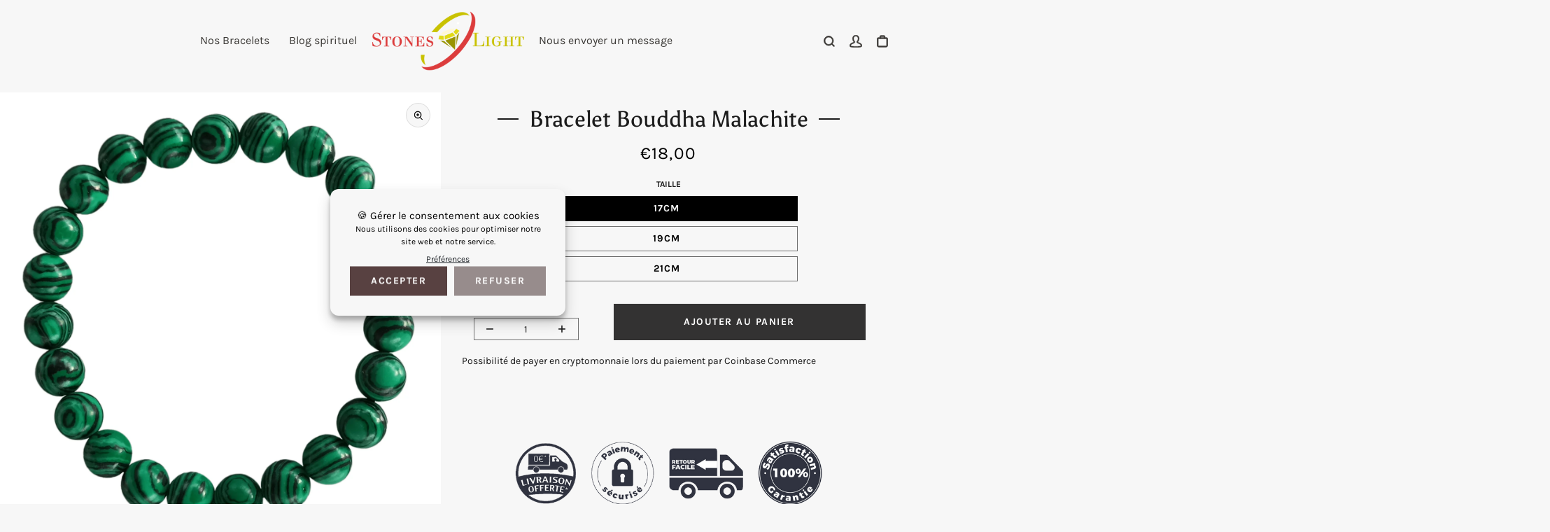

--- FILE ---
content_type: text/html; charset=utf-8
request_url: https://stones-light.com/products/bracelet-bouddha-malachite
body_size: 33056
content:


 <!DOCTYPE html> <html class="no-js" lang="fr"> <head> <!-- Google Tag Manager -->
<script>(function(w,d,s,l,i){w[l]=w[l]||[];w[l].push({'gtm.start':
new Date().getTime(),event:'gtm.js'});var f=d.getElementsByTagName(s)[0],
j=d.createElement(s),dl=l!='dataLayer'?'&l='+l:'';j.async=true;j.src=
'https://www.googletagmanager.com/gtm.js?id='+i+dl;f.parentNode.insertBefore(j,f);
})(window,document,'script','dataLayer','GTM-KR8LJP33');</script>
<!-- End Google Tag Manager --> <meta name="linkavista" content="link-8688-4345"> <meta name="google-site-verification" content="6bJGwVd-Fbmp7rqrHsr-Kl9O0GzQifb_gTmMxOLzoEk" /><link href="//stones-light.com/cdn/shop/t/8/assets/css-variables.css?v=90005971290253527211708374388" as="style" rel="preload"><link href="//stones-light.com/cdn/shop/t/8/assets/base.css?v=57907975384656766271677864391" as="style" rel="preload"><link href="//stones-light.com/cdn/shop/t/8/assets/s__main-product.css?v=50018136795589223881675200868" as="style" rel="preload"><link href="//stones-light.com/cdn/shop/t/8/assets/s__rgpd.css?v=3981049355846898311675200868" as="style" rel="preload"> <link rel="canonical" href="https://stones-light.com/products/bracelet-bouddha-malachite"> <meta charset="utf-8"> <meta http-equiv="X-UA-Compatible" content="IE=edge,chrome=1"> <meta name="HandheldFriendly" content="True"> <meta name="MobileOptimized" content="320"> <meta name="viewport" content="width=device-width,initial-scale=1"> <meta name="theme-color" content=""> <meta name="robots" content="index,follow"> <link rel="canonical" href="https://stones-light.com/products/bracelet-bouddha-malachite"> <link rel="preconnect dns-prefetch" href="https://cdn.shopify.com"> <link rel="preconnect dns-prefetch" href="https://monorail-edge.shopifysvc.com/"> <link rel="preconnect dns-prefetch" href="https://phantom-theme.fr/"><link rel="preload" as="font" href="//stones-light.com/cdn/fonts/asul/asul_n4.814c5323104eaec8052c156ea81d27e4cc2ecc89.woff2" type="font/woff2" crossorigin> <link rel="preload" as="font" href="//stones-light.com/cdn/fonts/karla/karla_n4.40497e07df527e6a50e58fb17ef1950c72f3e32c.woff2" type="font/woff2" crossorigin> <link rel="preload" as="font" href="//stones-light.com/cdn/fonts/karla/karla_n7.4358a847d4875593d69cfc3f8cc0b44c17b3ed03.woff2" type="font/woff2" crossorigin> <link rel="preconnect dns-prefetch" href="https://fonts.shopifycdn.com" /> <title>Bracelet Bouddha Malachite | Stones Light </title> <meta name="description" content="Rétrospection, confiance, apaisement. Recentrez vous sur vous même avec un bracelet spirituel, le bracelet malachite bouddha, un bracelet intriguant.">
      
<link rel="icon" type="image/png" href="//stones-light.com/cdn/shop/files/logo-print-hd-removebg-preview_2_aececfb6-49b9-47ed-a4ff-75a2f23f76c7.png?v=1738857412&width=32"><style data-shopify>
        @font-face {
  font-family: Asul;
  font-weight: 400;
  font-style: normal;
  font-display: swap;
  src: url("//stones-light.com/cdn/fonts/asul/asul_n4.814c5323104eaec8052c156ea81d27e4cc2ecc89.woff2") format("woff2"),
       url("//stones-light.com/cdn/fonts/asul/asul_n4.fad4580d0c2a0762bf2eec95df0ca1bba03e7345.woff") format("woff");
}

        @font-face {
  font-family: Karla;
  font-weight: 400;
  font-style: normal;
  font-display: swap;
  src: url("//stones-light.com/cdn/fonts/karla/karla_n4.40497e07df527e6a50e58fb17ef1950c72f3e32c.woff2") format("woff2"),
       url("//stones-light.com/cdn/fonts/karla/karla_n4.e9f6f9de321061073c6bfe03c28976ba8ce6ee18.woff") format("woff");
}

        @font-face {
  font-family: Karla;
  font-weight: 700;
  font-style: normal;
  font-display: swap;
  src: url("//stones-light.com/cdn/fonts/karla/karla_n7.4358a847d4875593d69cfc3f8cc0b44c17b3ed03.woff2") format("woff2"),
       url("//stones-light.com/cdn/fonts/karla/karla_n7.96e322f6d76ce794f25fa29e55d6997c3fb656b6.woff") format("woff");
}

        @font-face {
  font-family: Karla;
  font-weight: 400;
  font-style: italic;
  font-display: swap;
  src: url("//stones-light.com/cdn/fonts/karla/karla_i4.2086039c16bcc3a78a72a2f7b471e3c4a7f873a6.woff2") format("woff2"),
       url("//stones-light.com/cdn/fonts/karla/karla_i4.7b9f59841a5960c16fa2a897a0716c8ebb183221.woff") format("woff");
}

        @font-face {
  font-family: Karla;
  font-weight: 700;
  font-style: italic;
  font-display: swap;
  src: url("//stones-light.com/cdn/fonts/karla/karla_i7.fe031cd65d6e02906286add4f6dda06afc2615f0.woff2") format("woff2"),
       url("//stones-light.com/cdn/fonts/karla/karla_i7.816d4949fa7f7d79314595d7003eda5b44e959e3.woff") format("woff");
}


        :root {
          --font-body-family: Karla, sans-serif;
          --font-body-style: normal;
          --font-body-weight: 400;
        }

        *, *::before, *::after {
          box-sizing: inherit;
        }

        html {
          box-sizing: border-box;
          font-size: 62.5%;
          height: 100%;
        }

        body {
          display: grid;
          grid-template-rows: auto 1fr;
          grid-template-columns: 100%;
          min-height: 100%;
          margin: 0;
          font-size: 1.5rem;
          letter-spacing: 0.06rem;
          line-height: 1.8;
          font-family: var(--font-body-family);
          font-style: var(--font-body-style);
          font-weight: var(--font-body-weight);
        }

        @media screen and (min-width: 750px) {
          body {
            font-size: 1.6rem;
          }
        } </style> <!-- /snippets/social-meta-tags.liquid -->




<meta property="og:site_name" content="Stones Light">
<meta property="og:url" content="https://stones-light.com/products/bracelet-bouddha-malachite">
<meta property="og:title" content="Bracelet Bouddha Malachite">
<meta property="og:type" content="product">
<meta property="og:description" content="Rétrospection, confiance, apaisement. Recentrez vous sur vous même avec un bracelet spirituel, le bracelet malachite bouddha, un bracelet intriguant."> <meta property="og:price:amount" content="18,00"> <meta property="og:price:currency" content="EUR">

<meta property="og:image" content="http://stones-light.com/cdn/shop/products/IMG_20221030_080620-removebg.png?v=1670846225&width=1200"><meta property="og:image" content="http://stones-light.com/cdn/shop/products/1670313212576-removebg.png?v=1670846095&width=1200">
<meta property="og:image:secure_url" content="https://stones-light.com/cdn/shop/products/IMG_20221030_080620-removebg.png?v=1670846225&width=1200"><meta property="og:image:secure_url" content="https://stones-light.com/cdn/shop/products/1670313212576-removebg.png?v=1670846095&width=1200"> <meta name="twitter:site" content="@https://x.com/stones_light">


<meta name="twitter:card" content="summary_large_image">
<meta name="twitter:title" content="Bracelet Bouddha Malachite">
<meta name="twitter:description" content="Rétrospection, confiance, apaisement. Recentrez vous sur vous même avec un bracelet spirituel, le bracelet malachite bouddha, un bracelet intriguant."> <link rel="stylesheet" href="//stones-light.com/cdn/shop/t/8/assets/css-variables.css?v=90005971290253527211708374388" media="print" onload="this.media='all'"> <link rel="stylesheet" href="//stones-light.com/cdn/shop/t/8/assets/base.css?v=57907975384656766271677864391"> <link href="//stones-light.com/cdn/shop/t/8/assets/s__main-product.css?v=50018136795589223881675200868" rel="stylesheet" type="text/css" media="all" /> <script>
        document.documentElement.className = document.documentElement.className.replace('no-js', 'js');

        function ControlOverlay(){
          if(document.querySelectorAll('[data-header-overlay=true]').length > 0)
            document.querySelector('body').classList.add('header__overlay');
          else if(document.querySelector('body').classList.contains('header__overlay'))
            document.querySelector('body').classList.remove('header__overlay');
          if(window.pageYOffset == 0)
            document.querySelector('body').classList.add('header__noscroll');
        }

        document.addEventListener('initOverlay', function(){
          ControlOverlay();
        });

        document.addEventListener('shopify:section:load', function(){
          ControlOverlay();
        });

        Shopify = window.Shopify || {};
window.theme = window.theme || {};
window.slate = window.slate || {};
window.MiniCart = (function() { return MiniCart });
theme.moneyFormat = "\u003cspan class=money\u003e€{{amount_with_comma_separator}}\u003c\/span\u003e";
window.lazySizesConfig = window.lazySizesConfig || {};
lazySizesConfig.loadMode = 1;

theme.strings = {
  stockAvailable: "Il reste un examplaire en stock",
  addToCart: "Ajouter au panier",
  soldOut: "Épuisé",
  unavailable: "Non disponible",
  noStockAvailable: "L\u0026#39;article n\u0026#39;a pu être ajouté à votre panier car il n\u0026#39;y en a pas assez en stock.",
  willNotShipUntil: "Sera expédié après [date]",
  willBeInStockAfter: "Sera en stock à compter de [date]",
  addressError: "Vous ne trouvez pas cette adresse",
  addressNoResults: "Aucun résultat pour cette adresse",
  addressQueryLimit: "Vous avez dépassé la limite de Google utilisation de l'API. Envisager la mise à niveau à un \u003ca href='https:\/\/developers.google.com\/maps\/premium\/usage-limits'\u003erégime spécial\u003c\/a\u003e.",
  authError: "Il y avait un problème authentifier votre compte Google Maps API."
};

theme.routes = {
  cart_add_url: '/cart/add',
  cart_change_url: '/cart/change',
  cart_update_url: '/cart/update',
  permanent_domain: "my-orgonite.myshopify.com",
  main_domain: 'stones-light.com',
  shop_url: 'stones-light.com',
};Shopify.theme_settings = {template: "product",
  rgpd: null,
  priceFormat: "normal",
  itemAddIcon: "itemAdd--checkmark",
  itemAdd: '<div class="loader"><svg aria-hidden="true" focusable="false" role="presentation" class="icon icon-itemAdd icon-itemAdd--checkmark" viewBox="0 0 154 154"> <g fill="none" stroke="#22AE73" stroke-width="2"> <circle cx="77" cy="77" r="72" style="stroke-dasharray:480px, 480px; stroke-dashoffset: 960px;"></circle> <polyline class="st0" stroke="#22AE73" stroke-width="10" points="43.5,77.8 63.7,97.9 112.2,49.4 " style="stroke-dasharray:100px, 100px; stroke-dashoffset: 200px;"></polyline> </g> </svg></div>',
  loader: '<div class="loader"> <svg aria-hidden="true" focusable="false" role="presentation" class="spinner" viewBox="0 0 66 66"><circle class="path" fill="none" stroke-width="6" cx="33" cy="33" r="30"></circle> </svg></div>',
  btnArrow: '<svg aria-hidden="true" focusable="false" role="presentation" class="icon" viewBox="0 0 66 43" height="43px" width="66px"><g fill=none fill-rule=evenodd id=arrow stroke=none stroke-width=1><path class=one d="M40.1543933,3.89485454 L43.9763149,0.139296592 C44.1708311,-0.0518420739 44.4826329,-0.0518571125 44.6771675,0.139262789 L65.6916134,20.7848311 C66.0855801,21.1718824 66.0911863,21.8050225 65.704135,22.1989893 C65.7000188,22.2031791 65.6958657,22.2073326 65.6916762,22.2114492 L44.677098,42.8607841 C44.4825957,43.0519059 44.1708242,43.0519358 43.9762853,42.8608513 L40.1545186,39.1069479 C39.9575152,38.9134427 39.9546793,38.5968729 40.1481845,38.3998695 C40.1502893,38.3977268 40.1524132,38.395603 40.1545562,38.3934985 L56.9937789,21.8567812 C57.1908028,21.6632968 57.193672,21.3467273 57.0001876,21.1497035 C56.9980647,21.1475418 56.9959223,21.1453995 56.9937605,21.1432767 L40.1545208,4.60825197 C39.9574869,4.41477773 39.9546013,4.09820839 40.1480756,3.90117456 C40.1501626,3.89904911 40.1522686,3.89694235 40.1543933,3.89485454 Z"fill=inherit></path><path class=two d="M20.1543933,3.89485454 L23.9763149,0.139296592 C24.1708311,-0.0518420739 24.4826329,-0.0518571125 24.6771675,0.139262789 L45.6916134,20.7848311 C46.0855801,21.1718824 46.0911863,21.8050225 45.704135,22.1989893 C45.7000188,22.2031791 45.6958657,22.2073326 45.6916762,22.2114492 L24.677098,42.8607841 C24.4825957,43.0519059 24.1708242,43.0519358 23.9762853,42.8608513 L20.1545186,39.1069479 C19.9575152,38.9134427 19.9546793,38.5968729 20.1481845,38.3998695 C20.1502893,38.3977268 20.1524132,38.395603 20.1545562,38.3934985 L36.9937789,21.8567812 C37.1908028,21.6632968 37.193672,21.3467273 37.0001876,21.1497035 C36.9980647,21.1475418 36.9959223,21.1453995 36.9937605,21.1432767 L20.1545208,4.60825197 C19.9574869,4.41477773 19.9546013,4.09820839 20.1480756,3.90117456 C20.1501626,3.89904911 20.1522686,3.89694235 20.1543933,3.89485454 Z"fill=inherit></path><path class=three d="M0.154393339,3.89485454 L3.97631488,0.139296592 C4.17083111,-0.0518420739 4.48263286,-0.0518571125 4.67716753,0.139262789 L25.6916134,20.7848311 C26.0855801,21.1718824 26.0911863,21.8050225 25.704135,22.1989893 C25.7000188,22.2031791 25.6958657,22.2073326 25.6916762,22.2114492 L4.67709797,42.8607841 C4.48259567,43.0519059 4.17082418,43.0519358 3.97628526,42.8608513 L0.154518591,39.1069479 C-0.0424848215,38.9134427 -0.0453206733,38.5968729 0.148184538,38.3998695 C0.150289256,38.3977268 0.152413239,38.395603 0.154556228,38.3934985 L16.9937789,21.8567812 C17.1908028,21.6632968 17.193672,21.3467273 17.0001876,21.1497035 C16.9980647,21.1475418 16.9959223,21.1453995 16.9937605,21.1432767 L0.15452076,4.60825197 C-0.0425130651,4.41477773 -0.0453986756,4.09820839 0.148075568,3.90117456 C0.150162624,3.89904911 0.152268631,3.89694235 0.154393339,3.89485454 Z"fill=inherit></path></g></svg>',
  btnPrimaryStyle: "none",
  btnSecondaryStyle: "btn--mirror",
  btnAtcStyle: "btn--mirror",
  btnCheckoutStyle: "btn--pressed",
  atc_action: "always",
  pluginSpin: "//stones-light.com/cdn/shop/t/8/assets/pluginSpin.min.js?v=169814182682888039291675200868",
  lottieFiles: false,
  popup_orders_notifs_city: [
    'Paris',
    'Lyon',
    'Marseille',
    'Aix-en-Provence',
    'Toulouse',
    'Bordeaux',
    'Lille',
    'Nice',
    'Nantes',
    'Strasbourg',
    'Rennes',
    'Grenoble',
    'Rouen',
    'Toulon',
    'Montpellier',
    'Douai',
    'Avignon',
    'Saint-Étienne',
    'Tours',
    'Clermont-Ferrand',
    'Nancy',
    'Orléans',
    'Angers',
    'Caen',
    'Metz',
    'Dijon',
    'Béthune',
    'Valenciennes',
    'Le Mans',
    'Reims',
    'Brest',
    'Perpignan',
    'Genève',
    'Amiens',
    'Bayonne',
    'Le Havre',
    'Limoges',
    'Nîmes',
    'Dunkerque',
    'Poitiers',
    'Pau',
    'Annecy',
    'Chambéry',
    'Lorient',
    'Saint-Denis',
    'Troyes',
    'Deauville'
  ],enable_security: false,instagram: "\/\/stones-light.com\/cdn\/shop\/t\/8\/assets\/instafeed.min.js?1893",enable_atc_fixed: null,
  enable_atc_fixed_mob: null,
  atc_fixed_pos: null,
};Shopify.translation = {blogs_article_summary: "Sommaire",
  timer_ended: "Votre panier expire dans quelques instants.",
  one_item_left: "Il reste un examplaire en stock",
  items_left_text: "Il reste {{ count }} exemplaires en stock",
  keep_on_page: "👋 Vous êtes encore là ?",
  form_customer_subscribed: "Merci de vous être inscrit",minute_left: "Moins d&#39;une minute",
  blogs_article_show: "Afficher le Sommaire",
  blogs_article_hide: "Masquer",text_after_variants_name: "",
  text_before_variants_name: "",
  color_trad: "couleur",
  colors_trad: "couleurs",
  on_sale_from: "En Promo {{ price }}",
  from_text: "À partir de {{ price }}",
  upto: "Jusqu&amp;#39;à",
  no_matches: "Aucun produit ne correspond à votre recherche.",
  promo_text: "",
  show_more: "Translation missing: fr.collections.general.show_more",

  date : {
    0: "Janvier",
    1: "Février",
    2: "Mars",
    3: "Avril",
    4: "Mai",
    5: "Juin",
    6: "Juillet",
    7: "Août",
    8: "Septembre",
    9: "Octobre",
    10: "Novembre",
    11: "Décembre",
    h: "heures",
    m: "minutes",
    s: "secondes",
    minute: "minute"
  },posted_successfully: "Merci d&#39;avoir rempli le formulaire. Vous serez recontacté très prochainement !",security : {
    screenshot: "L&#39;impression écran est désactivée sur ce site",
    disabled: "Fonction non autorisée sur ce site"
  },slideshow : {
    prevSlideMessage: "Diapositive précédente",
    nextSlideMessage: "Diapositive suivante",
    firstSlideMessage: "Ceci est la première diapositive",
    lastSlideMessage: "Ceci est la dernière diapositive",
    paginationBulletMessage: "Aller à la diapositive {{ index }}"
  },
}; </script> <script src="//stones-light.com/cdn/shop/t/8/assets/vendor.js?v=44504375757726966921675200868" defer></script>

      

      
<script>window.performance && window.performance.mark && window.performance.mark('shopify.content_for_header.start');</script><meta id="shopify-digital-wallet" name="shopify-digital-wallet" content="/50988187839/digital_wallets/dialog">
<meta name="shopify-checkout-api-token" content="40bce0565979f3d6ad029557ac9b2ef5">
<meta id="in-context-paypal-metadata" data-shop-id="50988187839" data-venmo-supported="false" data-environment="production" data-locale="fr_FR" data-paypal-v4="true" data-currency="EUR">
<link rel="alternate" type="application/json+oembed" data-href-content="https://stones-light.com/products/bracelet-bouddha-malachite.oembed">
<script async="async" data-src-content="/checkouts/internal/preloads.js?locale=fr-FR"></script>
<script id="shopify-features" type="application/json">{"accessToken":"40bce0565979f3d6ad029557ac9b2ef5","betas":["rich-media-storefront-analytics"],"domain":"stones-light.com","predictiveSearch":true,"shopId":50988187839,"locale":"fr"}</script>
<script>var Shopify = Shopify || {};
Shopify.shop = "my-orgonite.myshopify.com";
Shopify.locale = "fr";
Shopify.currency = {"active":"EUR","rate":"1.0"};
Shopify.country = "FR";
Shopify.theme = {"name":"Phantom theme classique | Champs personnalisé","id":132186341567,"schema_name":"Phantom Thème - Classique","schema_version":"2.2","theme_store_id":null,"role":"main"};
Shopify.theme.handle = "null";
Shopify.theme.style = {"id":null,"handle":null};
Shopify.cdnHost = "stones-light.com/cdn";
Shopify.routes = Shopify.routes || {};
Shopify.routes.root = "/";</script>
<script type="module">!function(o){(o.Shopify=o.Shopify||{}).modules=!0}(window);</script>
<script>!function(o){function n(){var o=[];function n(){o.push(Array.prototype.slice.apply(arguments))}return n.q=o,n}var t=o.Shopify=o.Shopify||{};t.loadFeatures=n(),t.autoloadFeatures=n()}(window);</script>
<script id="shop-js-analytics" type="application/json">{"pageType":"product"}</script>
<script defer="defer" async type="module" data-src-content="//stones-light.com/cdn/shopifycloud/shop-js/modules/v2/client.init-shop-cart-sync_D53yOFxz.fr.esm.js"></script>
<script defer="defer" async type="module" data-src-content="//stones-light.com/cdn/shopifycloud/shop-js/modules/v2/chunk.common_OlNb1LrD.esm.js"></script>
<script type="module">
  await import("//stones-light.com/cdn/shopifycloud/shop-js/modules/v2/client.init-shop-cart-sync_D53yOFxz.fr.esm.js");
await import("//stones-light.com/cdn/shopifycloud/shop-js/modules/v2/chunk.common_OlNb1LrD.esm.js");

  window.Shopify.SignInWithShop?.initShopCartSync?.({"fedCMEnabled":true,"windoidEnabled":true});

</script>
<script>(function() {
  var isLoaded = false;
  function asyncLoad() {
    if (isLoaded) return;
    isLoaded = true;
    var urls = ["https:\/\/cdnv2.helloswift.co\/start.js?v=6577\u0026shop=my-orgonite.myshopify.com","https:\/\/static.klaviyo.com\/onsite\/js\/TMHuxG\/klaviyo.js?company_id=TMHuxG\u0026shop=my-orgonite.myshopify.com"];
    for (var i = 0; i <urls.length; i++) {
      var s = document.createElement('script');
      s.type = 'text/javascript';
      s.async = true;
      s.src = urls[i];
      var x = document.getElementsByTagName('script')[0];
      x.parentNode.insertBefore(s, x);
    }
  };
  document.addEventListener('StartAsyncLoading',function(event){asyncLoad();});if(window.attachEvent) {
    window.attachEvent('onload', function(){});
  } else {
    window.addEventListener('load', function(){}, false);
  }
})();</script>
<script id="__st">var __st={"a":50988187839,"offset":3600,"reqid":"e7afaa02-cdb1-4439-95af-4c503120634f-1762232564","pageurl":"stones-light.com\/products\/bracelet-bouddha-malachite","u":"d28a19687bb9","p":"product","rtyp":"product","rid":7407410774207};</script>
<script>window.ShopifyPaypalV4VisibilityTracking = true;</script>
<script id="captcha-bootstrap">!function(){'use strict';const t='contact',e='account',n='new_comment',o=[[t,t],['blogs',n],['comments',n],[t,'customer']],c=[[e,'customer_login'],[e,'guest_login'],[e,'recover_customer_password'],[e,'create_customer']],r=t=>t.map((([t,e])=>`form[action*='/${t}']:not([data-nocaptcha='true']) input[name='form_type'][value='${e}']`)).join(','),a=t=>()=>t?[...document.querySelectorAll(t)].map((t=>t.form)):[];function s(){const t=[...o],e=r(t);return a(e)}const i='password',u='form_key',d=['recaptcha-v3-token','g-recaptcha-response','h-captcha-response',i],f=()=>{try{return window.sessionStorage}catch{return}},m='__shopify_v',_=t=>t.elements[u];function p(t,e,n=!1){try{const o=window.sessionStorage,c=JSON.parse(o.getItem(e)),{data:r}=function(t){const{data:e,action:n}=t;return t[m]||n?{data:e,action:n}:{data:t,action:n}}(c);for(const[e,n]of Object.entries(r))t.elements[e]&&(t.elements[e].value=n);n&&o.removeItem(e)}catch(o){console.error('form repopulation failed',{error:o})}}const l='form_type',E='cptcha';function T(t){t.dataset[E]=!0}const w=window,h=w.document,L='Shopify',v='ce_forms',y='captcha';let A=!1;((t,e)=>{const n=(g='f06e6c50-85a8-45c8-87d0-21a2b65856fe',I='https://cdn.shopify.com/shopifycloud/storefront-forms-hcaptcha/ce_storefront_forms_captcha_hcaptcha.v1.5.2.iife.js',D={infoText:'Protégé par hCaptcha',privacyText:'Confidentialité',termsText:'Conditions'},(t,e,n)=>{const o=w[L][v],c=o.bindForm;if(c)return c(t,g,e,D).then(n);var r;o.q.push([[t,g,e,D],n]),r=I,A||(h.body.append(Object.assign(h.createElement('script'),{id:'captcha-provider',async:!0,src:r})),A=!0)});var g,I,D;w[L]=w[L]||{},w[L][v]=w[L][v]||{},w[L][v].q=[],w[L][y]=w[L][y]||{},w[L][y].protect=function(t,e){n(t,void 0,e),T(t)},Object.freeze(w[L][y]),function(t,e,n,w,h,L){const[v,y,A,g]=function(t,e,n){const i=e?o:[],u=t?c:[],d=[...i,...u],f=r(d),m=r(i),_=r(d.filter((([t,e])=>n.includes(e))));return[a(f),a(m),a(_),s()]}(w,h,L),I=t=>{const e=t.target;return e instanceof HTMLFormElement?e:e&&e.form},D=t=>v().includes(t);t.addEventListener('submit',(t=>{const e=I(t);if(!e)return;const n=D(e)&&!e.dataset.hcaptchaBound&&!e.dataset.recaptchaBound,o=_(e),c=g().includes(e)&&(!o||!o.value);(n||c)&&t.preventDefault(),c&&!n&&(function(t){try{if(!f())return;!function(t){const e=f();if(!e)return;const n=_(t);if(!n)return;const o=n.value;o&&e.removeItem(o)}(t);const e=Array.from(Array(32),(()=>Math.random().toString(36)[2])).join('');!function(t,e){_(t)||t.append(Object.assign(document.createElement('input'),{type:'hidden',name:u})),t.elements[u].value=e}(t,e),function(t,e){const n=f();if(!n)return;const o=[...t.querySelectorAll(`input[type='${i}']`)].map((({name:t})=>t)),c=[...d,...o],r={};for(const[a,s]of new FormData(t).entries())c.includes(a)||(r[a]=s);n.setItem(e,JSON.stringify({[m]:1,action:t.action,data:r}))}(t,e)}catch(e){console.error('failed to persist form',e)}}(e),e.submit())}));const S=(t,e)=>{t&&!t.dataset[E]&&(n(t,e.some((e=>e===t))),T(t))};for(const o of['focusin','change'])t.addEventListener(o,(t=>{const e=I(t);D(e)&&S(e,y())}));const B=e.get('form_key'),M=e.get(l),P=B&&M;t.addEventListener('DOMContentLoaded',(()=>{const t=y();if(P)for(const e of t)e.elements[l].value===M&&p(e,B);[...new Set([...A(),...v().filter((t=>'true'===t.dataset.shopifyCaptcha))])].forEach((e=>S(e,t)))}))}(h,new URLSearchParams(w.location.search),n,t,e,['guest_login'])})(!0,!0)}();</script>
<script integrity="sha256-52AcMU7V7pcBOXWImdc/TAGTFKeNjmkeM1Pvks/DTgc=" data-source-attribution="shopify.loadfeatures" defer="defer" data-src-content="//stones-light.com/cdn/shopifycloud/storefront/assets/storefront/load_feature-81c60534.js" crossorigin="anonymous"></script>
<script data-source-attribution="shopify.dynamic_checkout.dynamic.init">var Shopify=Shopify||{};Shopify.PaymentButton=Shopify.PaymentButton||{isStorefrontPortableWallets:!0,init:function(){window.Shopify.PaymentButton.init=function(){};var t=document.createElement("script");t.data-src-content="https://stones-light.com/cdn/shopifycloud/portable-wallets/latest/portable-wallets.fr.js",t.type="module",document.head.appendChild(t)}};
</script>
<script data-source-attribution="shopify.dynamic_checkout.buyer_consent">
  function portableWalletsHideBuyerConsent(e){var t=document.getElementById("shopify-buyer-consent"),n=document.getElementById("shopify-subscription-policy-button");t&&n&&(t.classList.add("hidden"),t.setAttribute("aria-hidden","true"),n.removeEventListener("click",e))}function portableWalletsShowBuyerConsent(e){var t=document.getElementById("shopify-buyer-consent"),n=document.getElementById("shopify-subscription-policy-button");t&&n&&(t.classList.remove("hidden"),t.removeAttribute("aria-hidden"),n.addEventListener("click",e))}window.Shopify?.PaymentButton&&(window.Shopify.PaymentButton.hideBuyerConsent=portableWalletsHideBuyerConsent,window.Shopify.PaymentButton.showBuyerConsent=portableWalletsShowBuyerConsent);
</script>
<script data-source-attribution="shopify.dynamic_checkout.cart.bootstrap">document.addEventListener("DOMContentLoaded",(function(){function t(){return document.querySelector("shopify-accelerated-checkout-cart, shopify-accelerated-checkout")}if(t())Shopify.PaymentButton.init();else{new MutationObserver((function(e,n){t()&&(Shopify.PaymentButton.init(),n.disconnect())})).observe(document.body,{childList:!0,subtree:!0})}}));
</script>
<link id="shopify-accelerated-checkout-styles" rel="stylesheet" media="screen" href="https://stones-light.com/cdn/shopifycloud/portable-wallets/latest/accelerated-checkout-backwards-compat.css" crossorigin="anonymous">
<style id="shopify-accelerated-checkout-cart">
        #shopify-buyer-consent {
  margin-top: 1em;
  display: inline-block;
  width: 100%;
}

#shopify-buyer-consent.hidden {
  display: none;
}

#shopify-subscription-policy-button {
  background: none;
  border: none;
  padding: 0;
  text-decoration: underline;
  font-size: inherit;
  cursor: pointer;
}

#shopify-subscription-policy-button::before {
  box-shadow: none;
}

      </style>

<script>window.performance && window.performance.mark && window.performance.mark('shopify.content_for_header.end');</script><script src="//stones-light.com/cdn/shop/t/8/assets/optimizer.js?v=96638510788966223941675200868" defer="defer"></script> <!-- BEGIN app block: shopify://apps/sitemap-noindex-pro-seo/blocks/app-embed/4d815e2c-5af0-46ba-8301-d0f9cf660031 -->
<!-- END app block --><link href="https://monorail-edge.shopifysvc.com" rel="dns-prefetch">
<script>(function(){if ("sendBeacon" in navigator && "performance" in window) {try {var session_token_from_headers = performance.getEntriesByType('navigation')[0].serverTiming.find(x => x.name == '_s').description;} catch {var session_token_from_headers = undefined;}var session_cookie_matches = document.cookie.match(/_shopify_s=([^;]*)/);var session_token_from_cookie = session_cookie_matches && session_cookie_matches.length === 2 ? session_cookie_matches[1] : "";var session_token = session_token_from_headers || session_token_from_cookie || "";function handle_abandonment_event(e) {var entries = performance.getEntries().filter(function(entry) {return /monorail-edge.shopifysvc.com/.test(entry.name);});if (!window.abandonment_tracked && entries.length === 0) {window.abandonment_tracked = true;var currentMs = Date.now();var navigation_start = performance.timing.navigationStart;var payload = {shop_id: 50988187839,url: window.location.href,navigation_start,duration: currentMs - navigation_start,session_token,page_type: "product"};window.navigator.sendBeacon("https://monorail-edge.shopifysvc.com/v1/produce", JSON.stringify({schema_id: "online_store_buyer_site_abandonment/1.1",payload: payload,metadata: {event_created_at_ms: currentMs,event_sent_at_ms: currentMs}}));}}window.addEventListener('pagehide', handle_abandonment_event);}}());</script>
<script id="web-pixels-manager-setup">(function e(e,d,r,n,o){if(void 0===o&&(o={}),!Boolean(null===(a=null===(i=window.Shopify)||void 0===i?void 0:i.analytics)||void 0===a?void 0:a.replayQueue)){var i,a;window.Shopify=window.Shopify||{};var t=window.Shopify;t.analytics=t.analytics||{};var s=t.analytics;s.replayQueue=[],s.publish=function(e,d,r){return s.replayQueue.push([e,d,r]),!0};try{self.performance.mark("wpm:start")}catch(e){}var l=function(){var e={modern:/Edge?\/(1{2}[4-9]|1[2-9]\d|[2-9]\d{2}|\d{4,})\.\d+(\.\d+|)|Firefox\/(1{2}[4-9]|1[2-9]\d|[2-9]\d{2}|\d{4,})\.\d+(\.\d+|)|Chrom(ium|e)\/(9{2}|\d{3,})\.\d+(\.\d+|)|(Maci|X1{2}).+ Version\/(15\.\d+|(1[6-9]|[2-9]\d|\d{3,})\.\d+)([,.]\d+|)( \(\w+\)|)( Mobile\/\w+|) Safari\/|Chrome.+OPR\/(9{2}|\d{3,})\.\d+\.\d+|(CPU[ +]OS|iPhone[ +]OS|CPU[ +]iPhone|CPU IPhone OS|CPU iPad OS)[ +]+(15[._]\d+|(1[6-9]|[2-9]\d|\d{3,})[._]\d+)([._]\d+|)|Android:?[ /-](13[3-9]|1[4-9]\d|[2-9]\d{2}|\d{4,})(\.\d+|)(\.\d+|)|Android.+Firefox\/(13[5-9]|1[4-9]\d|[2-9]\d{2}|\d{4,})\.\d+(\.\d+|)|Android.+Chrom(ium|e)\/(13[3-9]|1[4-9]\d|[2-9]\d{2}|\d{4,})\.\d+(\.\d+|)|SamsungBrowser\/([2-9]\d|\d{3,})\.\d+/,legacy:/Edge?\/(1[6-9]|[2-9]\d|\d{3,})\.\d+(\.\d+|)|Firefox\/(5[4-9]|[6-9]\d|\d{3,})\.\d+(\.\d+|)|Chrom(ium|e)\/(5[1-9]|[6-9]\d|\d{3,})\.\d+(\.\d+|)([\d.]+$|.*Safari\/(?![\d.]+ Edge\/[\d.]+$))|(Maci|X1{2}).+ Version\/(10\.\d+|(1[1-9]|[2-9]\d|\d{3,})\.\d+)([,.]\d+|)( \(\w+\)|)( Mobile\/\w+|) Safari\/|Chrome.+OPR\/(3[89]|[4-9]\d|\d{3,})\.\d+\.\d+|(CPU[ +]OS|iPhone[ +]OS|CPU[ +]iPhone|CPU IPhone OS|CPU iPad OS)[ +]+(10[._]\d+|(1[1-9]|[2-9]\d|\d{3,})[._]\d+)([._]\d+|)|Android:?[ /-](13[3-9]|1[4-9]\d|[2-9]\d{2}|\d{4,})(\.\d+|)(\.\d+|)|Mobile Safari.+OPR\/([89]\d|\d{3,})\.\d+\.\d+|Android.+Firefox\/(13[5-9]|1[4-9]\d|[2-9]\d{2}|\d{4,})\.\d+(\.\d+|)|Android.+Chrom(ium|e)\/(13[3-9]|1[4-9]\d|[2-9]\d{2}|\d{4,})\.\d+(\.\d+|)|Android.+(UC? ?Browser|UCWEB|U3)[ /]?(15\.([5-9]|\d{2,})|(1[6-9]|[2-9]\d|\d{3,})\.\d+)\.\d+|SamsungBrowser\/(5\.\d+|([6-9]|\d{2,})\.\d+)|Android.+MQ{2}Browser\/(14(\.(9|\d{2,})|)|(1[5-9]|[2-9]\d|\d{3,})(\.\d+|))(\.\d+|)|K[Aa][Ii]OS\/(3\.\d+|([4-9]|\d{2,})\.\d+)(\.\d+|)/},d=e.modern,r=e.legacy,n=navigator.userAgent;return n.match(d)?"modern":n.match(r)?"legacy":"unknown"}(),u="modern"===l?"modern":"legacy",c=(null!=n?n:{modern:"",legacy:""})[u],f=function(e){return[e.baseUrl,"/wpm","/b",e.hashVersion,"modern"===e.buildTarget?"m":"l",".js"].join("")}({baseUrl:d,hashVersion:r,buildTarget:u}),m=function(e){var d=e.version,r=e.bundleTarget,n=e.surface,o=e.pageUrl,i=e.monorailEndpoint;return{emit:function(e){var a=e.status,t=e.errorMsg,s=(new Date).getTime(),l=JSON.stringify({metadata:{event_sent_at_ms:s},events:[{schema_id:"web_pixels_manager_load/3.1",payload:{version:d,bundle_target:r,page_url:o,status:a,surface:n,error_msg:t},metadata:{event_created_at_ms:s}}]});if(!i)return console&&console.warn&&console.warn("[Web Pixels Manager] No Monorail endpoint provided, skipping logging."),!1;try{return self.navigator.sendBeacon.bind(self.navigator)(i,l)}catch(e){}var u=new XMLHttpRequest;try{return u.open("POST",i,!0),u.setRequestHeader("Content-Type","text/plain"),u.send(l),!0}catch(e){return console&&console.warn&&console.warn("[Web Pixels Manager] Got an unhandled error while logging to Monorail."),!1}}}}({version:r,bundleTarget:l,surface:e.surface,pageUrl:self.location.href,monorailEndpoint:e.monorailEndpoint});try{o.browserTarget=l,function(e){var d=e.src,r=e.async,n=void 0===r||r,o=e.onload,i=e.onerror,a=e.sri,t=e.scriptDataAttributes,s=void 0===t?{}:t,l=document.createElement("script"),u=document.querySelector("head"),c=document.querySelector("body");if(l.async=n,l.src=d,a&&(l.integrity=a,l.crossOrigin="anonymous"),s)for(var f in s)if(Object.prototype.hasOwnProperty.call(s,f))try{l.dataset[f]=s[f]}catch(e){}if(o&&l.addEventListener("load",o),i&&l.addEventListener("error",i),u)u.appendChild(l);else{if(!c)throw new Error("Did not find a head or body element to append the script");c.appendChild(l)}}({src:f,async:!0,onload:function(){if(!function(){var e,d;return Boolean(null===(d=null===(e=window.Shopify)||void 0===e?void 0:e.analytics)||void 0===d?void 0:d.initialized)}()){var d=window.webPixelsManager.init(e)||void 0;if(d){var r=window.Shopify.analytics;r.replayQueue.forEach((function(e){var r=e[0],n=e[1],o=e[2];d.publishCustomEvent(r,n,o)})),r.replayQueue=[],r.publish=d.publishCustomEvent,r.visitor=d.visitor,r.initialized=!0}}},onerror:function(){return m.emit({status:"failed",errorMsg:"".concat(f," has failed to load")})},sri:function(e){var d=/^sha384-[A-Za-z0-9+/=]+$/;return"string"==typeof e&&d.test(e)}(c)?c:"",scriptDataAttributes:o}),m.emit({status:"loading"})}catch(e){m.emit({status:"failed",errorMsg:(null==e?void 0:e.message)||"Unknown error"})}}})({shopId: 50988187839,storefrontBaseUrl: "https://stones-light.com",extensionsBaseUrl: "https://extensions.shopifycdn.com/cdn/shopifycloud/web-pixels-manager",monorailEndpoint: "https://monorail-edge.shopifysvc.com/unstable/produce_batch",surface: "storefront-renderer",enabledBetaFlags: ["2dca8a86"],webPixelsConfigList: [{"id":"shopify-app-pixel","configuration":"{}","eventPayloadVersion":"v1","runtimeContext":"STRICT","scriptVersion":"0450","apiClientId":"shopify-pixel","type":"APP","privacyPurposes":["ANALYTICS","MARKETING"]},{"id":"shopify-custom-pixel","eventPayloadVersion":"v1","runtimeContext":"LAX","scriptVersion":"0450","apiClientId":"shopify-pixel","type":"CUSTOM","privacyPurposes":["ANALYTICS","MARKETING"]}],isMerchantRequest: false,initData: {"shop":{"name":"Stones Light","paymentSettings":{"currencyCode":"EUR"},"myshopifyDomain":"my-orgonite.myshopify.com","countryCode":"FR","storefrontUrl":"https:\/\/stones-light.com"},"customer":null,"cart":null,"checkout":null,"productVariants":[{"price":{"amount":18.0,"currencyCode":"EUR"},"product":{"title":"Bracelet Bouddha Malachite","vendor":"Stones Light","id":"7407410774207","untranslatedTitle":"Bracelet Bouddha Malachite","url":"\/products\/bracelet-bouddha-malachite","type":""},"id":"49195170201926","image":{"src":"\/\/stones-light.com\/cdn\/shop\/products\/IMG_20221030_080620-removebg.png?v=1670846225"},"sku":"","title":"17cm","untranslatedTitle":"17cm"},{"price":{"amount":18.0,"currencyCode":"EUR"},"product":{"title":"Bracelet Bouddha Malachite","vendor":"Stones Light","id":"7407410774207","untranslatedTitle":"Bracelet Bouddha Malachite","url":"\/products\/bracelet-bouddha-malachite","type":""},"id":"49195170234694","image":{"src":"\/\/stones-light.com\/cdn\/shop\/products\/IMG_20221030_080620-removebg.png?v=1670846225"},"sku":"","title":"19cm","untranslatedTitle":"19cm"},{"price":{"amount":18.0,"currencyCode":"EUR"},"product":{"title":"Bracelet Bouddha Malachite","vendor":"Stones Light","id":"7407410774207","untranslatedTitle":"Bracelet Bouddha Malachite","url":"\/products\/bracelet-bouddha-malachite","type":""},"id":"49195170267462","image":{"src":"\/\/stones-light.com\/cdn\/shop\/products\/IMG_20221030_080620-removebg.png?v=1670846225"},"sku":"","title":"21cm","untranslatedTitle":"21cm"}],"purchasingCompany":null},},"https://stones-light.com/cdn","5303c62bw494ab25dp0d72f2dcm48e21f5a",{"modern":"","legacy":""},{"shopId":"50988187839","storefrontBaseUrl":"https:\/\/stones-light.com","extensionBaseUrl":"https:\/\/extensions.shopifycdn.com\/cdn\/shopifycloud\/web-pixels-manager","surface":"storefront-renderer","enabledBetaFlags":"[\"2dca8a86\"]","isMerchantRequest":"false","hashVersion":"5303c62bw494ab25dp0d72f2dcm48e21f5a","publish":"custom","events":"[[\"page_viewed\",{}],[\"product_viewed\",{\"productVariant\":{\"price\":{\"amount\":18.0,\"currencyCode\":\"EUR\"},\"product\":{\"title\":\"Bracelet Bouddha Malachite\",\"vendor\":\"Stones Light\",\"id\":\"7407410774207\",\"untranslatedTitle\":\"Bracelet Bouddha Malachite\",\"url\":\"\/products\/bracelet-bouddha-malachite\",\"type\":\"\"},\"id\":\"49195170201926\",\"image\":{\"src\":\"\/\/stones-light.com\/cdn\/shop\/products\/IMG_20221030_080620-removebg.png?v=1670846225\"},\"sku\":\"\",\"title\":\"17cm\",\"untranslatedTitle\":\"17cm\"}}]]"});</script><script>
  window.ShopifyAnalytics = window.ShopifyAnalytics || {};
  window.ShopifyAnalytics.meta = window.ShopifyAnalytics.meta || {};
  window.ShopifyAnalytics.meta.currency = 'EUR';
  var meta = {"product":{"id":7407410774207,"gid":"gid:\/\/shopify\/Product\/7407410774207","vendor":"Stones Light","type":"","variants":[{"id":49195170201926,"price":1800,"name":"Bracelet Bouddha Malachite - 17cm","public_title":"17cm","sku":""},{"id":49195170234694,"price":1800,"name":"Bracelet Bouddha Malachite - 19cm","public_title":"19cm","sku":""},{"id":49195170267462,"price":1800,"name":"Bracelet Bouddha Malachite - 21cm","public_title":"21cm","sku":""}],"remote":false},"page":{"pageType":"product","resourceType":"product","resourceId":7407410774207}};
  for (var attr in meta) {
    window.ShopifyAnalytics.meta[attr] = meta[attr];
  }
</script>
<script class="analytics">
  (function () {
    var customDocumentWrite = function(content) {
      var jquery = null;

      if (window.jQuery) {
        jquery = window.jQuery;
      } else if (window.Checkout && window.Checkout.$) {
        jquery = window.Checkout.$;
      }

      if (jquery) {
        jquery('body').append(content);
      }
    };

    var hasLoggedConversion = function(token) {
      if (token) {
        return document.cookie.indexOf('loggedConversion=' + token) !== -1;
      }
      return false;
    }

    var setCookieIfConversion = function(token) {
      if (token) {
        var twoMonthsFromNow = new Date(Date.now());
        twoMonthsFromNow.setMonth(twoMonthsFromNow.getMonth() + 2);

        document.cookie = 'loggedConversion=' + token + '; expires=' + twoMonthsFromNow;
      }
    }

    var trekkie = window.ShopifyAnalytics.lib = window.trekkie = window.trekkie || [];
    if (trekkie.integrations) {
      return;
    }
    trekkie.methods = [
      'identify',
      'page',
      'ready',
      'track',
      'trackForm',
      'trackLink'
    ];
    trekkie.factory = function(method) {
      return function() {
        var args = Array.prototype.slice.call(arguments);
        args.unshift(method);
        trekkie.push(args);
        return trekkie;
      };
    };
    for (var i = 0; i < trekkie.methods.length; i++) {
      var key = trekkie.methods[i];
      trekkie[key] = trekkie.factory(key);
    }
    trekkie.load = function(config) {
      trekkie.config = config || {};
      trekkie.config.initialDocumentCookie = document.cookie;
      var first = document.getElementsByTagName('script')[0];
      var script = document.createElement('script');
      script.type = 'text/javascript';
      script.onerror = function(e) {
        var scriptFallback = document.createElement('script');
        scriptFallback.type = 'text/javascript';
        scriptFallback.onerror = function(error) {
                var Monorail = {
      produce: function produce(monorailDomain, schemaId, payload) {
        var currentMs = new Date().getTime();
        var event = {
          schema_id: schemaId,
          payload: payload,
          metadata: {
            event_created_at_ms: currentMs,
            event_sent_at_ms: currentMs
          }
        };
        return Monorail.sendRequest("https://" + monorailDomain + "/v1/produce", JSON.stringify(event));
      },
      sendRequest: function sendRequest(endpointUrl, payload) {
        // Try the sendBeacon API
        if (window && window.navigator && typeof window.navigator.sendBeacon === 'function' && typeof window.Blob === 'function' && !Monorail.isIos12()) {
          var blobData = new window.Blob([payload], {
            type: 'text/plain'
          });

          if (window.navigator.sendBeacon(endpointUrl, blobData)) {
            return true;
          } // sendBeacon was not successful

        } // XHR beacon

        var xhr = new XMLHttpRequest();

        try {
          xhr.open('POST', endpointUrl);
          xhr.setRequestHeader('Content-Type', 'text/plain');
          xhr.send(payload);
        } catch (e) {
          console.log(e);
        }

        return false;
      },
      isIos12: function isIos12() {
        return window.navigator.userAgent.lastIndexOf('iPhone; CPU iPhone OS 12_') !== -1 || window.navigator.userAgent.lastIndexOf('iPad; CPU OS 12_') !== -1;
      }
    };
    Monorail.produce('monorail-edge.shopifysvc.com',
      'trekkie_storefront_load_errors/1.1',
      {shop_id: 50988187839,
      theme_id: 132186341567,
      app_name: "storefront",
      context_url: window.location.href,
      source_url: "//stones-light.com/cdn/s/trekkie.storefront.5ad93876886aa0a32f5bade9f25632a26c6f183a.min.js"});

        };
        scriptFallback.async = true;
        scriptFallback.src = '//stones-light.com/cdn/s/trekkie.storefront.5ad93876886aa0a32f5bade9f25632a26c6f183a.min.js';
        first.parentNode.insertBefore(scriptFallback, first);
      };
      script.async = true;
      script.src = '//stones-light.com/cdn/s/trekkie.storefront.5ad93876886aa0a32f5bade9f25632a26c6f183a.min.js';
      first.parentNode.insertBefore(script, first);
    };
    trekkie.load(
      {"Trekkie":{"appName":"storefront","development":false,"defaultAttributes":{"shopId":50988187839,"isMerchantRequest":null,"themeId":132186341567,"themeCityHash":"15408968541725197255","contentLanguage":"fr","currency":"EUR","eventMetadataId":"a6bbb267-5467-40a4-a5b1-7575651febf2"},"isServerSideCookieWritingEnabled":true,"monorailRegion":"shop_domain","enabledBetaFlags":["f0df213a"]},"Session Attribution":{},"S2S":{"facebookCapiEnabled":false,"source":"trekkie-storefront-renderer","apiClientId":580111}}
    );

    var loaded = false;
    trekkie.ready(function() {
      if (loaded) return;
      loaded = true;

      window.ShopifyAnalytics.lib = window.trekkie;

      var originalDocumentWrite = document.write;
      document.write = customDocumentWrite;
      try { window.ShopifyAnalytics.merchantGoogleAnalytics.call(this); } catch(error) {};
      document.write = originalDocumentWrite;

      window.ShopifyAnalytics.lib.page(null,{"pageType":"product","resourceType":"product","resourceId":7407410774207,"shopifyEmitted":true});

      var match = window.location.pathname.match(/checkouts\/(.+)\/(thank_you|post_purchase)/)
      var token = match? match[1]: undefined;
      if (!hasLoggedConversion(token)) {
        setCookieIfConversion(token);
        window.ShopifyAnalytics.lib.track("Viewed Product",{"currency":"EUR","variantId":49195170201926,"productId":7407410774207,"productGid":"gid:\/\/shopify\/Product\/7407410774207","name":"Bracelet Bouddha Malachite - 17cm","price":"18.00","sku":"","brand":"Stones Light","variant":"17cm","category":"","nonInteraction":true,"remote":false},undefined,undefined,{"shopifyEmitted":true});
      window.ShopifyAnalytics.lib.track("monorail:\/\/trekkie_storefront_viewed_product\/1.1",{"currency":"EUR","variantId":49195170201926,"productId":7407410774207,"productGid":"gid:\/\/shopify\/Product\/7407410774207","name":"Bracelet Bouddha Malachite - 17cm","price":"18.00","sku":"","brand":"Stones Light","variant":"17cm","category":"","nonInteraction":true,"remote":false,"referer":"https:\/\/stones-light.com\/products\/bracelet-bouddha-malachite"});
      }
    });


        var eventsListenerScript = document.createElement('script');
        eventsListenerScript.async = true;
        eventsListenerScript.src = "//stones-light.com/cdn/shopifycloud/storefront/assets/shop_events_listener-3da45d37.js";
        document.getElementsByTagName('head')[0].appendChild(eventsListenerScript);

})();</script>
<script
  defer
  src="https://stones-light.com/cdn/shopifycloud/perf-kit/shopify-perf-kit-2.1.2.min.js"
  data-application="storefront-renderer"
  data-shop-id="50988187839"
  data-render-region="gcp-us-east1"
  data-page-type="product"
  data-theme-instance-id="132186341567"
  data-theme-name="Phantom Thème - Classique"
  data-theme-version="2.2"
  data-monorail-region="shop_domain"
  data-resource-timing-sampling-rate="10"
  data-shs="true"
  data-shs-beacon="true"
  data-shs-export-with-fetch="true"
  data-shs-logs-sample-rate="1"
></script>
</head> <body class="template-product"> <a class="in-page-link visually-hidden skip-link" href="#MainContent">
        Passer au contenu </a> <!-- Google Tag Manager (noscript) -->
<noscript><iframe src="https://www.googletagmanager.com/ns.html?id=GTM-KR8LJP33"
height="0" width="0" style="display:none;visibility:hidden"></iframe></noscript>
<!-- End Google Tag Manager (noscript) --> <div id="shopify-header-section"> <header id="shopify-section-drawer" class="shopify-section drawer"><menu-drawer data-menu-button="true"> <details> <summary class="drawer-first"> </summary> <div class="menu-drawer--content"> <div class="menu-drawer--left pt-20 pd-20 ps-20 flex flex--column" style="background: #f7f7f7"> <div class="menu-drawer-close modal__close"><svg aria-hidden="true" focusable="false" role="presentation" class="icon icon-close" viewBox="0 0 32 32"><path fill="#444" d="M25.313 8.55l-1.862-1.862-7.45 7.45-7.45-7.45L6.689 8.55l7.45 7.45-7.45 7.45 1.862 1.862 7.45-7.45 7.45 7.45 1.862-1.862-7.45-7.45z"/></svg></div><div class="flex__item menu-drawer__header" id="block--drawer-0" > <div class="flex__item drawer__logo one-whole flex flex-justify--left"> <div class="one-third flex-justify--left"><a href="/" title="Stones Light" class="image-container image--natural image--align flex-justify--left" style="padding-bottom: 40.599999999999994%"> <img srcset="//stones-light.com/cdn/shop/files/logo-print-hd-transparent_917f296c-4283-4da9-bf60-902fa08ddfad.png?v=1738627147&width=375 375w,//stones-light.com/cdn/shop/files/logo-print-hd-transparent_917f296c-4283-4da9-bf60-902fa08ddfad.png?v=1738627147&width=460 460w,//stones-light.com/cdn/shop/files/logo-print-hd-transparent_917f296c-4283-4da9-bf60-902fa08ddfad.png?v=1738627147&width=600 600w,//stones-light.com/cdn/shop/files/logo-print-hd-transparent_917f296c-4283-4da9-bf60-902fa08ddfad.png?v=1738627147&width=720 720w,//stones-light.com/cdn/shop/files/logo-print-hd-transparent_917f296c-4283-4da9-bf60-902fa08ddfad.png?v=1738627147&width=860 860w,//stones-light.com/cdn/shop/files/logo-print-hd-transparent_917f296c-4283-4da9-bf60-902fa08ddfad.png?v=1738627147&width=1080 1080w,//stones-light.com/cdn/shop/files/logo-print-hd-transparent_917f296c-4283-4da9-bf60-902fa08ddfad.png?v=1738627147&width=1240 1240w,//stones-light.com/cdn/shop/files/logo-print-hd-transparent_917f296c-4283-4da9-bf60-902fa08ddfad.png?v=1738627147&width=1500 1500w,//stones-light.com/cdn/shop/files/logo-print-hd-transparent_917f296c-4283-4da9-bf60-902fa08ddfad.png?v=1738627147&width=1780 1780w,//stones-light.com/cdn/shop/files/logo-print-hd-transparent_917f296c-4283-4da9-bf60-902fa08ddfad.png?v=1738627147&width=2000 2000w,//stones-light.com/cdn/shop/files/logo-print-hd-transparent_917f296c-4283-4da9-bf60-902fa08ddfad.png?v=1738627147&width=2800 2800w,Liquid error (snippets/image-srcset line 18): Width must be between 1 and 5760"
                        sizes="(min-width: 750px) 50vw, 100vw 100vw"
                        src="//stones-light.com/cdn/shop/files/logo-print-hd-transparent_917f296c-4283-4da9-bf60-902fa08ddfad.png?v=1738627147&width=800"
                        loading="lazy"
                        alt=""
                        width="3000"
                        height="1218.0"
                        style="object-position: center; object-fit: cover;"
                      ></a></div> </div> </div><div class="flex__item menu-drawer__main flex flex--column"><div class="flex__item " id="block--drawer-1" > <div class="block__social inline-flex flex-justify--left text-left flex-align--center gutters--medium icon--medium icon--nude"> <div class="flex__item"> <a href="https://www.facebook.com/share/Sjed5C76PuTHSN4b/" target="_blank"
                              title="Stones Light sur Facebook"> <svg aria-hidden="true" focusable="false" role="presentation" class="icon icon-facebook" viewBox="0 0 32 32"><path fill="#444" d="M18.222 11.556V8.91c0-1.194.264-1.799 2.118-1.799h2.326V2.667h-3.882c-4.757 0-6.326 2.181-6.326 5.924v2.965H9.333V16h3.125v13.333h5.764V16h3.917l.528-4.444h-4.444z"/></svg> <span class="icon__fallback-text">Facebook</span> </a> </div> <div class="flex__item"> <a href="https://x.com/stones_light" target="_blank"
                              title="Stones Light sur Twitter"> <svg aria-hidden="true" focusable="false" role="presentation" class="icon icon-twitter" viewBox="0 0 32 32"><path fill="#444" d="M30.75 6.844c-1.087.481-2.25.806-3.475.956a6.079 6.079 0 0 0 2.663-3.35 12.02 12.02 0 0 1-3.844 1.469A6.044 6.044 0 0 0 21.675 4a6.052 6.052 0 0 0-6.05 6.056c0 .475.05.938.156 1.381A17.147 17.147 0 0 1 3.306 5.106a6.068 6.068 0 0 0 1.881 8.088c-1-.025-1.938-.3-2.75-.756v.075a6.056 6.056 0 0 0 4.856 5.937 6.113 6.113 0 0 1-1.594.212c-.388 0-.769-.038-1.138-.113a6.06 6.06 0 0 0 5.656 4.206 12.132 12.132 0 0 1-8.963 2.507A16.91 16.91 0 0 0 10.516 28c11.144 0 17.231-9.231 17.231-17.238 0-.262-.006-.525-.019-.781a12.325 12.325 0 0 0 3.019-3.138z"/></svg> <span class="icon__fallback-text">Twitter</span> </a> </div> <div class="flex__item"> <a href="https://www.tiktok.com/@stones.light" target="_blank"
                              title="Stones Light sur Tiktok"> <svg aria-hidden="true" focusable="false" role="presentation" class="icon icon-tiktok"  viewBox="4 4 42 42" width="2500" height="2500"><path d="M41 4H9C6.243 4 4 6.243 4 9v32c0 2.757 2.243 5 5 5h32c2.757 0 5-2.243 5-5V9c0-2.757-2.243-5-5-5m-3.994 18.323a7.482 7.482 0 0 1-.69.035 7.492 7.492 0 0 1-6.269-3.388v11.537a8.527 8.527 0 1 1-8.527-8.527c.178 0 .352.016.527.027v4.202c-.175-.021-.347-.053-.527-.053a4.351 4.351 0 1 0 0 8.704c2.404 0 4.527-1.894 4.527-4.298l.042-19.594h4.02a7.488 7.488 0 0 0 6.901 6.685v4.67"/></svg> <span class="icon__fallback-text">Tiktok</span> </a> </div> <div class="flex__item"> <a href="https://www.instagram.com/stoneslightcommunity/" target="_blank"
                              title="Stones Light sur Instagram"> <svg aria-hidden="true" focusable="false" role="presentation" class="icon" viewBox="0 0 24 24" width="24" height="24"> <path d="M17.1,1H6.9C3.7,1,1,3.7,1,6.9v10.1C1,20.3,3.7,23,6.9,23h10.1c3.3,0,5.9-2.7,5.9-5.9V6.9C23,3.7,20.3,1,17.1,1z M21.5,17.1c0,2.4-2,4.4-4.4,4.4H6.9c-2.4,0-4.4-2-4.4-4.4V6.9c0-2.4,2-4.4,4.4-4.4h10.3c2.4,0,4.4,2,4.4,4.4V17.1z"></path> <path d="M16.9,11.2c-0.2-1.1-0.6-2-1.4-2.8c-0.8-0.8-1.7-1.2-2.8-1.4c-0.5-0.1-1-0.1-1.4,0C10,7.3,8.9,8,8.1,9S7,11.4,7.2,12.7 C7.4,14,8,15.1,9.1,15.9c0.9,0.6,1.9,1,2.9,1c0.2,0,0.5,0,0.7-0.1c1.3-0.2,2.5-0.9,3.2-1.9C16.8,13.8,17.1,12.5,16.9,11.2z M12.6,15.4c-0.9,0.1-1.8-0.1-2.6-0.6c-0.7-0.6-1.2-1.4-1.4-2.3c-0.1-0.9,0.1-1.8,0.6-2.6c0.6-0.7,1.4-1.2,2.3-1.4 c0.2,0,0.3,0,0.5,0s0.3,0,0.5,0c1.5,0.2,2.7,1.4,2.9,2.9C15.8,13.3,14.5,15.1,12.6,15.4z"></path> <path d="M18.4,5.6c-0.2-0.2-0.4-0.3-0.6-0.3s-0.5,0.1-0.6,0.3c-0.2,0.2-0.3,0.4-0.3,0.6s0.1,0.5,0.3,0.6c0.2,0.2,0.4,0.3,0.6,0.3 s0.5-0.1,0.6-0.3c0.2-0.2,0.3-0.4,0.3-0.6C18.7,5.9,18.6,5.7,18.4,5.6z"></path> </svg> <span class="icon__fallback-text">Instagram</span> </a> </div> <div class="flex__item"> <a href="https://www.youtube.com/@stoneslight1848" target="_blank"
                              title="Stones Light sur YouTube"> <svg aria-hidden="true" focusable="false" role="presentation" class="icon icon-youtube" viewBox="0 0 33 32"><path fill="#444" d="M-.314 25.286q0 1.969 1.299 3.347t3.163 1.378h23.913q1.864 0 3.163-1.378t1.299-3.347V6.256q0-1.969-1.313-3.386t-3.15-1.417H4.147q-1.837 0-3.15 1.417T-.316 6.256v19.03zm11.944-3.439V9.694q0-.184.105-.289.079-.026.131-.026l.131.026 11.444 6.09q.105.105.105.262 0 .105-.105.21l-11.444 6.09q-.052.052-.105.052-.105 0-.158-.052-.105-.105-.105-.21z"/></svg> <span class="icon__fallback-text">YouTube</span> </a> </div> </div> </div> <style>
                      #block--drawer-1 a {
                        
                        color: #b18322;
                        
                      }

                      #block--drawer-1 a:hover, 
                      #block--drawer-1 a:focus {
                        
                        color: #d8a437;
                        
                      } </style><div class="flex__item flex flex--column drawer__menu" id="block--drawer-2" ><details class="menu-drawer__details" > <summary class="menu-drawer__summary"> <a href="#" class="drawer__link drawer__link--main inline-flex flex-align--center" data-click="false"
                            aria-controls="Linklist-nos-bracelets" aria-labelledby="Label-nos-bracelets">
                              <span class="text-none">Nos Bracelets</span> <span class="menu-drawer__arrow js"><svg aria-hidden="true" focusable="false" role="presentation" class="icon icon-arrow-right" viewBox="0 0 32 32"><path fill="#444" d="M7.667 3.795l1.797-1.684L24.334 16 9.464 29.889l-1.797-1.675L20.731 16z"/></svg></span> <noscript> <svg aria-hidden="true" focusable="false" role="presentation" class="icon icon-caret" viewBox="0 0 10 6"><path fill-rule="evenodd" clip-rule="evenodd" d="M9.354.646a.5.5 0 00-.708 0L5 4.293 1.354.646a.5.5 0 00-.708.708l4 4a.5.5 0 00.708 0l4-4a.5.5 0 000-.708z" fill="currentColor"></path></svg> </noscript> </a> </summary> <div class="menu-drawer__submenu"> <button class="menu-drawer__close-button btn--link btn--small btn--no-underline focus-inset" aria-expanded="true" type="button"> <svg aria-hidden="true" focusable="false" role="presentation" class="icon icon-arrow-left" viewBox="0 0 32 32"><path fill="#444" d="M24.333 28.205l-1.797 1.684L7.666 16l14.87-13.889 1.797 1.675L11.269 16z"/></svg>
                              Nos Bracelets </button> <div class="menu-drawer__submenu-content"><div class="menu-drawer__summary" > <a href="/collections/bracelet-pierre-naturelle" class="drawer__link inline-flex flex-align--center"
                                    aria-controls="Linklist-bracelet-pierre-naturelle" aria-labelledby="Label-bracelet-pierre-naturelle">
                                      <span class="text-none">Bracelet Pierre Naturelle</span> </a> </div><div class="menu-drawer__summary" > <a href="/collections/bracelet-oeil-de-tigre" class="drawer__link inline-flex flex-align--center"
                                    aria-controls="Linklist-bracelet-oeil-de-tigre" aria-labelledby="Label-bracelet-oeil-de-tigre">
                                      <span class="text-none">Bracelet Oeil de Tigre</span> </a> </div><div class="menu-drawer__summary" > <a href="/collections/bracelet-amethyste" class="drawer__link inline-flex flex-align--center"
                                    aria-controls="Linklist-bracelet-amethyste" aria-labelledby="Label-bracelet-amethyste">
                                      <span class="text-none">Bracelet Amethyste</span> </a> </div><div class="menu-drawer__summary" > <a href="/collections/bracelet-quartz-rose" class="drawer__link inline-flex flex-align--center"
                                    aria-controls="Linklist-bracelet-quartz-rose" aria-labelledby="Label-bracelet-quartz-rose">
                                      <span class="text-none">Bracelet Quartz Rose</span> </a> </div><div class="menu-drawer__summary" > <a href="/collections/bracelet-malachite" class="drawer__link inline-flex flex-align--center"
                                    aria-controls="Linklist-bracelet-malachite" aria-labelledby="Label-bracelet-malachite">
                                      <span class="text-none">Bracelet Malachite</span> </a> </div><div class="menu-drawer__summary" > <a href="/collections/bracelet-lapis-lazuli" class="drawer__link inline-flex flex-align--center"
                                    aria-controls="Linklist-bracelet-lapis-lazuli" aria-labelledby="Label-bracelet-lapis-lazuli">
                                      <span class="text-none">Bracelet Lapis Lazuli</span> </a> </div></div> </div> </details><div class="menu-drawer__summary" > <a href="/blogs/blog-pierres" class="drawer__link drawer__link--main inline-flex flex-align--center"
                          aria-controls="Linklist-blog-spirituel" aria-labelledby="Label-blog-spirituel">
                            <span class="text-none">Blog spirituel</span> </a> </div><div class="menu-drawer__summary" > <a href="/pages/contact" class="drawer__link drawer__link--main inline-flex flex-align--center"
                          aria-controls="Linklist-nous-envoyer-un-message" aria-labelledby="Label-nous-envoyer-un-message">
                            <span class="text-none">Nous envoyer un message</span> </a> </div></div> <style>
                    .drawer__menu a.drawer__link.inline-flex.flex-align--center  {
                      color: #b18322 !important;
                    }

                    .drawer__menu a.drawer__link.inline-flex.flex-align--center.active,
                    .drawer__menu a.drawer__link.inline-flex.flex-align--center:hover,
                    .drawer__menu a.drawer__link.inline-flex.flex-align--center:focus {
                      color: #d8a437 !important;
                    } </style><div class="flex__item " id="block--drawer-3" > <div class="flex menu-icons flex-justify--left"> <div class="icons_container inline-flex flex-align--center flex-justify--left"> <search-popup class="flex__item"> <modal-opener class="search-bar__button-submit" data-modal="#SearchModal"> <svg aria-hidden="true" focusable="false" role="presentation" class="icon icon-search" viewBox="0 0 24 24"><path d="M21.71 20.29L18 16.61A9 9 0 1 0 16.61 18l3.68 3.68a1 1 0 0 0 1.42 0 1 1 0 0 0 0-1.39zM11 18a7 7 0 1 1 7-7 7 7 0 0 1-7 7z"></path></svg> <span class="icon__fallback-text">Recherche</span> </modal-opener> </search-popup> <div class="flex__item"> <a href="/account/login" > <svg aria-hidden="true" focusable="false" role="presentation" class="icon icon-account" style="stroke-width: 2rem" x="0px" y="0px" viewBox="0 0 1000 1000" enable-background="new 0 0 1000 1000" xml:space="preserve"><g><path d="M984.6,792.6l-0.3-1.6c-12.4-71.3-87.5-135-223.5-189.4c-36.6-14.6-74.2-29.7-94.2-42.2c-0.5-1.6-0.8-3.4-1-5c0.1-4.8,0.5-8.4,0.9-10.9c36-30.8,100-119,98.5-279.1c0-1.5-0.1-3-0.2-4.5C757.1,138.5,672.3,7.8,504.6,7.8h-9.2C324.1,7.8,241.2,135,235.1,261c-0.1,1.1-0.1,2.1-0.1,3.2c-1.7,159.7,62.2,248,98.4,279.2c0.5,2.5,0.9,6.2,1,11c-0.2,1.6-0.6,3.4-1.1,5.1c-19.8,12.3-57.6,27.5-94.4,42.3C103.2,656.1,28.2,719.8,15.8,791l-0.4,1.6c-6.9,27.5-5.8,54.2-4.1,77.2c2.4,34.3,25.7,64.3,59.8,77.2c77,29.1,231,45.2,433.5,45.2c197.4,0,348.3-16.1,424.7-45.2c34-13,57-42.9,59.5-77.1C990.4,846.9,991.5,820.2,984.6,792.6 M892.8,863.9c-50.9,19.5-174.2,38.6-388.3,38.6c-220.1,0-345.9-19.1-397.5-38.6c-1.3-19-2-36.7,2.2-52l1.1-5.4c6.9-46.3,95.4-93.9,166.4-122.3c50-20,93.1-37.3,120.7-57.4c32.1-23.3,33-69.7,33-70.2c0-38.7-11.5-58.7-18.3-67.2l-6-7.2l-7.7-4.8c-4.1-2.5-68.9-62.5-67.4-212.4c1.4-29.7,16.1-167.6,164.3-167.6h9.2c150.9,0,163.8,157.4,164.4,167.7c1.5,149.8-63.4,209.8-67,212l-8.4,4.9l-6,7.4c-6.8,8.5-18.2,28.5-18.2,67.1c0,0.4,0.9,47,32.9,70.2c27.6,20.1,70.8,37.4,120.8,57.4c71,28.4,159.5,76,166.4,122.3l1.1,5.4C894.9,827.2,894.2,845,892.8,863.9"/></g></svg> <span class="icon__fallback-text">Mon compte</span> </a> </div> </div> </div> </div> <style>
                    #block--drawer-3 .menu-icons a, #block--drawer-3 .menu-icons select, #block--drawer-3 .menu-icons svg {
                      color: #b18322 !important;
                    }
                    #block--drawer-3 .menu-icons a:hover, #block--drawer-3 .menu-icons select:hover, #block--drawer-3 .menu-icons svg:hover,
                    #block--drawer-3 .menu-icons a:focus, #block--drawer-3 .menu-icons select:focus, #block--drawer-3 .menu-icons svg:focus {
                      color: #d8a437 !important;
                    } </style></div> </div> </div> </details>
</menu-drawer>

</header> <header
          class="header"
          data-section-type="header"
          data-section-id="header"
          data-scroll="up"
          data-scroll-mob="up"
        > <section id="shopify-section-announce-bar" class="shopify-section announce_bar">

</section><section id="shopify-section-infos-bar" class="shopify-section infos_bar">

</section><section id="shopify-section-header-line" class="shopify-section menu-section">

<div class="section-container s--pd-mob-0 s--pt-mob-0 mu--pd-0 mu--pt-0" id="footer-pre--header-line" style="background: #f7f7f7"> <div class="page-width page-width--width-100 page-width--max-1400 s--ps-mob-5 mu--ps-5"> <nav class="inline-flex flex-justify--right flex-align--center menu_link--underline" style="--color_main_link: #3c3a37; --color_main_link_hover: #d8a437;"> <div class="flex__item flex__fill lu--hide flex flex-align--center header__hamburger" style="padding: 5px 5px 5px  0"> <div class="flex__item menu--hamburger--container header__main-link"> <svg aria-hidden="true" focusable="false" role="presentation" viewBox="0 0 30 30" class="icon-hamburger"><line y1="9" x2="30" y2="9"></line><line y1="15" x2="30" y2="15"></line><line y1="21" x2="30" y2="21"></line></svg> <span class="icon__fallback-text">Navigation</span> </div> </div> <div class="flex__item md--one-whole header__logo_center flex__auto flex flex-justify--center flex-align--center" style="padding: 5px 5px"> <div data-menu-a data-inset-width="0" class="flex__item menu_links flex__fill md--hide" style="padding: 5px 5px"> <div class="inline-flex header__menu separate--none text-left flex-justify--right flex-align--center"> <div class="flex__item width--fit-content container__link-hoverable"> <a href="#" class="header__link header__main-link text-left " style="padding: 10px 0 10px  28px" ><span class="text-none">
                  Nos Bracelets <span class="pseudo-megamenu"></span> </span> </a> <div class="header__menu-child"> <div class="flex__item"> <a href="/collections/bracelet-pierre-naturelle" class="header__childlink text-left " ><span class="text-none">
                          Bracelet Pierre Naturelle </span> </a> </div> <div class="flex__item"> <a href="/collections/bracelet-oeil-de-tigre" class="header__childlink text-left " ><span class="text-none">
                          Bracelet Oeil de Tigre </span> </a> </div> <div class="flex__item"> <a href="/collections/bracelet-amethyste" class="header__childlink text-left " ><span class="text-none">
                          Bracelet Amethyste </span> </a> </div> <div class="flex__item"> <a href="/collections/bracelet-quartz-rose" class="header__childlink text-left " ><span class="text-none">
                          Bracelet Quartz Rose </span> </a> </div> <div class="flex__item"> <a href="/collections/bracelet-malachite" class="header__childlink text-left " ><span class="text-none">
                          Bracelet Malachite </span> </a> </div> <div class="flex__item"> <a href="/collections/bracelet-lapis-lazuli" class="header__childlink text-left " ><span class="text-none">
                          Bracelet Lapis Lazuli </span> </a> </div> </div> </div> <div class="flex__item width--fit-content"> <a href="/blogs/blog-pierres" class="header__link header__main-link text-left " style="padding: 10px 0 10px  28px" ><span class="text-none">
                  Blog spirituel <span class="pseudo-megamenu"></span> </span> </a> </div> </div> </div> <div class="one-whole header__logo flex__auto flex-align--center flex-justify--center text-center"
        style="padding: 5px 5px; max-width: 250px"> <div class="header__logo_content one-whole" style="max-width: 250px"><a href="/" title="Stones Light" class="image-container image--natural image--align flex-justify--center" style="padding-bottom: 40.599999999999994%"> <img srcset="//stones-light.com/cdn/shop/files/logo-print-hd-transparent_917f296c-4283-4da9-bf60-902fa08ddfad.png?v=1738627147&width=375 375w,//stones-light.com/cdn/shop/files/logo-print-hd-transparent_917f296c-4283-4da9-bf60-902fa08ddfad.png?v=1738627147&width=460 460w,//stones-light.com/cdn/shop/files/logo-print-hd-transparent_917f296c-4283-4da9-bf60-902fa08ddfad.png?v=1738627147&width=600 600w,//stones-light.com/cdn/shop/files/logo-print-hd-transparent_917f296c-4283-4da9-bf60-902fa08ddfad.png?v=1738627147&width=720 720w,//stones-light.com/cdn/shop/files/logo-print-hd-transparent_917f296c-4283-4da9-bf60-902fa08ddfad.png?v=1738627147&width=860 860w,//stones-light.com/cdn/shop/files/logo-print-hd-transparent_917f296c-4283-4da9-bf60-902fa08ddfad.png?v=1738627147&width=1080 1080w,//stones-light.com/cdn/shop/files/logo-print-hd-transparent_917f296c-4283-4da9-bf60-902fa08ddfad.png?v=1738627147&width=1240 1240w,//stones-light.com/cdn/shop/files/logo-print-hd-transparent_917f296c-4283-4da9-bf60-902fa08ddfad.png?v=1738627147&width=1500 1500w,//stones-light.com/cdn/shop/files/logo-print-hd-transparent_917f296c-4283-4da9-bf60-902fa08ddfad.png?v=1738627147&width=1780 1780w,//stones-light.com/cdn/shop/files/logo-print-hd-transparent_917f296c-4283-4da9-bf60-902fa08ddfad.png?v=1738627147&width=2000 2000w,//stones-light.com/cdn/shop/files/logo-print-hd-transparent_917f296c-4283-4da9-bf60-902fa08ddfad.png?v=1738627147&width=2800 2800w,Liquid error (snippets/image-srcset line 18): Width must be between 1 and 5760"
              sizes="(min-width: 750px) 375px, 100vw"
              src="//stones-light.com/cdn/shop/files/logo-print-hd-transparent_917f296c-4283-4da9-bf60-902fa08ddfad.png?v=1738627147&width=375"
              loading="lazy"
              alt=""
              width="3000"
              height="1218.0"
              style="object-position: center; object-fit: cover;"
            ></a></div> </div> <div data-menu-b data-inset-width="0" class="flex__item flex__fill menu_links md--hide" style="padding: 5px 5px;"> <div class="inline-flex header__menu separate--none text-left flex-justify--left flex-align--center"> <div class="flex__item width--fit-content header__main-link"> <a href="/pages/contact" class="header__link header__main-link text-left " style="padding: 10px 28px 10px 0" ><span class="text-none">
                  Nous envoyer un message <span class="pseudo-megamenu"></span> </span> </a> </div> </div> </div> </div> <div class="flex__item flex__fill flex flex-justify--right menu-icons" style="padding: 5px 0 5px 5px"> <div class="icons_container inline-flex flex-justify--right flex-align--center"> <search-bar class="search-bar flex__item md--hide header__main-link flex flex-align--center" data-completion="true"> <div class="search-bar__button-close"> <svg aria-hidden="true" focusable="false" role="presentation" class="icon icon-close" viewBox="0 0 32 32"><path fill="#444" d="M25.313 8.55l-1.862-1.862-7.45 7.45-7.45-7.45L6.689 8.55l7.45 7.45-7.45 7.45 1.862 1.862 7.45-7.45 7.45 7.45 1.862-1.862-7.45-7.45z"/></svg> </div> <div class="search-bar__button-submit" data-click="false"> <svg aria-hidden="true" focusable="false" role="presentation" class="icon icon-search" viewBox="0 0 24 24"><path d="M21.71 20.29L18 16.61A9 9 0 1 0 16.61 18l3.68 3.68a1 1 0 0 0 1.42 0 1 1 0 0 0 0-1.39zM11 18a7 7 0 1 1 7-7 7 7 0 0 1-7 7z"></path></svg> <span class="icon__fallback-text">Recherche</span> </div> <div class="search-bar__inline-container"> <form action="/search" method="get" role="search"> <input type="search" name="q" placeholder="Recherche" autocomplete="off"> </form> <div class="flex__item one-whole search-bar__result hide"> <div class="loading-overlay"> <div class="loading-overlay__spinner"> <svg aria-hidden="true" focusable="false" role="presentation" class="spinner" viewBox="0 0 66 66"><circle class="path" fill="none" stroke-width="6" cx="33" cy="33" r="30"></circle> </svg> </div> </div> <div class="flex flex--column search-bar__result-content"> </div> </div> </div> </search-bar> <div class="flex__item md--hide"> <a href="/account/login" class="header__main-link" title="Mon compte" > <svg aria-hidden="true" focusable="false" role="presentation" class="icon icon-account" style="stroke-width: 2rem" x="0px" y="0px" viewBox="0 0 1000 1000" enable-background="new 0 0 1000 1000" xml:space="preserve"><g><path d="M984.6,792.6l-0.3-1.6c-12.4-71.3-87.5-135-223.5-189.4c-36.6-14.6-74.2-29.7-94.2-42.2c-0.5-1.6-0.8-3.4-1-5c0.1-4.8,0.5-8.4,0.9-10.9c36-30.8,100-119,98.5-279.1c0-1.5-0.1-3-0.2-4.5C757.1,138.5,672.3,7.8,504.6,7.8h-9.2C324.1,7.8,241.2,135,235.1,261c-0.1,1.1-0.1,2.1-0.1,3.2c-1.7,159.7,62.2,248,98.4,279.2c0.5,2.5,0.9,6.2,1,11c-0.2,1.6-0.6,3.4-1.1,5.1c-19.8,12.3-57.6,27.5-94.4,42.3C103.2,656.1,28.2,719.8,15.8,791l-0.4,1.6c-6.9,27.5-5.8,54.2-4.1,77.2c2.4,34.3,25.7,64.3,59.8,77.2c77,29.1,231,45.2,433.5,45.2c197.4,0,348.3-16.1,424.7-45.2c34-13,57-42.9,59.5-77.1C990.4,846.9,991.5,820.2,984.6,792.6 M892.8,863.9c-50.9,19.5-174.2,38.6-388.3,38.6c-220.1,0-345.9-19.1-397.5-38.6c-1.3-19-2-36.7,2.2-52l1.1-5.4c6.9-46.3,95.4-93.9,166.4-122.3c50-20,93.1-37.3,120.7-57.4c32.1-23.3,33-69.7,33-70.2c0-38.7-11.5-58.7-18.3-67.2l-6-7.2l-7.7-4.8c-4.1-2.5-68.9-62.5-67.4-212.4c1.4-29.7,16.1-167.6,164.3-167.6h9.2c150.9,0,163.8,157.4,164.4,167.7c1.5,149.8-63.4,209.8-67,212l-8.4,4.9l-6,7.4c-6.8,8.5-18.2,28.5-18.2,67.1c0,0.4,0.9,47,32.9,70.2c27.6,20.1,70.8,37.4,120.8,57.4c71,28.4,159.5,76,166.4,122.3l1.1,5.4C894.9,827.2,894.2,845,892.8,863.9"/></g></svg> <span class="icon__fallback-text">Mon compte</span> </a> </div> <menu-drawer class="flex__item menu-drawer cart-container"> <details class="disclosure-has-popup minicart"> <summary class="text-center cart-toggle header__main-link" aria-label="Panier"> <svg aria-hidden="true" focusable="false" role="presentation" class="icon icon-cart" viewBox="0 0 24 24"><path d="M16 7a1 1 0 0 1-1-1V3H9v3a1 1 0 0 1-2 0V3a2 2 0 0 1 2-2h6a2 2 0 0 1 2 2v3a1 1 0 0 1-1 1z"></path><path d="M20 5H4a2 2 0 0 0-2 2v13a3 3 0 0 0 3 3h14a3 3 0 0 0 3-3V7a2 2 0 0 0-2-2zm0 15a1 1 0 0 1-1 1H5a1 1 0 0 1-1-1V7h16z"></path></svg> <span class="cart-bubble hide">0</span> <span class="icon__fallback-text">Panier</span> </summary> <mini-cart id="minicart" class="menu-drawer--content"> <div class="menu-drawer--content"> <div class="minicart-content menu-drawer--right"></div> </div> </mini-cart> </details> </menu-drawer> </div> </div> </nav> </div>
</div>






<script type="application/ld+json">
  {
    "@context": "http://schema.org",
    "@type": "Website",
    "url": "https://stones-light.com",
    "name": "Stones Light",
    "potentialAction": {
      "@type": "SearchAction",
      "target": "https://stones-light.com/search?q={query}",
      "query-input": "required name=query"
    }
  }
</script>

<script type="application/ld+json">
  {
    "@context": "http://schema.org",
    "@type": "Organization",
    "name": "Stones Light",
    "url": "https://stones-light.com",
    "logo": "https://stones-light.com/cdn/shop/files/logo-print-hd-transparent_917f296c-4283-4da9-bf60-902fa08ddfad.png?v=1738627147&width=3000",
      "image": "https://stones-light.com/cdn/shop/files/logo-print-hd-transparent_917f296c-4283-4da9-bf60-902fa08ddfad.png?v=1738627147&width=3000",
    
      "sameAs": [
        
          ["https://www.facebook.com/share/Sjed5C76PuTHSN4b/", "https://x.com/stones_light", "https://www.instagram.com/stoneslightcommunity/", "https://www.youtube.com/@stoneslight1848"]
        
      ],
    
    "description": "Le site où nous faisons des réflexions sur la vie, la spiritualité et les pierres. Trouvez votre bracelet en pierre qui vous correspond."
  }
</script>

</section> </header><section id="shopify-section-minicart" class="shopify-section hide"><link href="//stones-light.com/cdn/shop/t/8/assets/s__cart.css?v=76413610017321266371675200868" rel="stylesheet" type="text/css" media="all" /><div class="minicart-section"> <div class="minicart-container" data-section-id="minicart" data-keep-on-page="false" style="background: #f7f7f7; color: #1b1b1b"> <div class="cart"> <div class="minicart-close modal__close flex-justify--space-between"> <div class="flex__item cart__block cart__heading text-left"> <div class="section-container-title"> <p class="h2 section-title" style="color: #1b1b1b">
              Panier </p> </div> </div> <div class="inline-flex flex-justify--right"> <svg aria-hidden="true" focusable="false" role="presentation" class="icon icon-arrow-left" viewBox="0 0 32 32"><path fill="#444" d="M24.333 28.205l-1.797 1.684L7.666 16l14.87-13.889 1.797 1.675L11.269 16z"/></svg>
          Continuer mon shopping </div> </div> <div class="minicart-blocks"> <div class="flex__item one-whole cart__block cart__content flex flex-justify--left pt-10 pd-10 ps-20" id="block--minicart-1" > <div class="flex__item one-whole cart__empty flex flex-justify-- s--flex-justify-" id="block--minicart-1"
                    style="background: "
                     data-aos="" data-aos-delay="0"> <div class="cart__empty one-whole flex-align--center flex text-center"> <div class="cart__empty-content-container pt-20 pd-20 ps-20"> <div class="cart__empty-content"> <p class="cart__empty-title h2 bold" style="color: #1b1b1b">Votre panier est vide.</p> <p class="cart__empty-description h4" style="color: #1b1b1b">Pourquoi ne pas essayer un de ces produits ?</p> <div class="cart__empty-links-container inline-flex md--flex-justify--center flex-justify--center"> <a href="/"> <div class="btn">
                                  Continuer mon shopping </div> </a> </div> </div> </div> </div> </div> </div> </div> <div class="minicart-footer" style="background: #f7f7f7"></div> </div> </div>
</div>

<script src="//stones-light.com/cdn/shop/t/8/assets/z__cart.js?v=17686887661885742161675200868" defer></script>
<script src="//stones-light.com/cdn/shop/t/8/assets/z__minicart.js?v=182390723193540051951675200868" defer></script> </section></div> <div class="page-container page-element"> <main class="main-content" id="MainContent" role="main"> <section id="shopify-section-template--15973500551359__main_product" class="shopify-section product-section"><script src="//stones-light.com/cdn/shop/t/8/assets/z__product.js?v=79805027402972069831675200868" defer></script><div class="section-container s--pd-mob-0 s--pt-mob-0 mu--pd-15 mu--pt-15" id="main-product--template--15973500551359__main_product" style="background: rgba(0,0,0,0)"> <div class="page-width page-width--width-100 page-width--max-none s--ps-mob-0 mu--ps-15 flex flex--column"> <div class="inline-flex md--flex-justify--center flex-justify--space-between"> </div> <div class="inline-flex gutters--medium text-left" id="ProductContent"><div class="gutters--medium flex__item product__left md--one-whole lu--one-half slider " id="ProductsImages-template--15973500551359__main_product"> <div class="swiper product__media-wrapper product__media--main"
          data-section-type="swiper-slider"
          data-section-id="template--15973500551359__main_product"
          data-effect="slide"data-pagination="bullets"data-action="slide"data-active="true"data-arrows-hover="true"data-arrows="center-edge"data-loop="true"data-shown="1"data-drag="true"datamob-active="true"datamob-arrows="center-edge"datamob-drag="true"datamob-loop="true"datamob-shown="1"> <div class="swiper-wrapper"> <div class="product__media-item one-whole flex__item swiper-slide" data-media-id="template--15973500551359__main_product-26375202177215" data-index="1">
                  <noscript><a href="//stones-light.com/cdn/shop/products/IMG_20221030_080620-removebg.png?v=1670846225&width=550" title="Bracelet Bouddha Malachite"></a> <div class="image-container image--contain image--natural "> <img srcset="//stones-light.com/cdn/shop/products/IMG_20221030_080620-removebg.png?v=1670846225&width=375 375w,//stones-light.com/cdn/shop/products/IMG_20221030_080620-removebg.png?v=1670846225&width=460 460w,//stones-light.com/cdn/shop/products/IMG_20221030_080620-removebg.png?v=1670846225&width=600 600w,//stones-light.com/cdn/shop/products/IMG_20221030_080620-removebg.png?v=1670846225&width=720 720w,//stones-light.com/cdn/shop/products/IMG_20221030_080620-removebg.png?v=1670846225&width=860 860w,//stones-light.com/cdn/shop/products/IMG_20221030_080620-removebg.png?v=1670846225&width=1080 1080w,//stones-light.com/cdn/shop/products/IMG_20221030_080620-removebg.png?v=1670846225&width=1240 1240w,//stones-light.com/cdn/shop/products/IMG_20221030_080620-removebg.png?v=1670846225&width=1500 1500w,//stones-light.com/cdn/shop/products/IMG_20221030_080620-removebg.png?v=1670846225&width=1780 1780w,"
          src="//stones-light.com/cdn/shop/products/IMG_20221030_080620-removebg.png?v=1670846225&width=550"
          sizes="(min-width: 780px) 100vw, 620px"
          loading="lazy"
          width="1872"
          height="1944.0000000000002"
          alt="Bracelet Bouddha Malachite"
        > </div> </a></noscript> <modal-opener class="product__modal-opener product__modal-opener--image js" data-modal="#ProductModal-template--15973500551359__main_product" data-button="true"> <span class="product__media-icon motion-reduce" aria-hidden="true"> <svg aria-hidden="true" focusable="false" role="presentation" class="icon icon-plus" width="19" height="19" viewBox="0 0 19 19" fill="none" xmlns="http://www.w3.org/2000/svg"><path fill-rule="evenodd" clip-rule="evenodd" d="M4.66724 7.93978C4.66655 7.66364 4.88984 7.43922 5.16598 7.43853L10.6996 7.42464C10.9758 7.42395 11.2002 7.64724 11.2009 7.92339C11.2016 8.19953 10.9783 8.42395 10.7021 8.42464L5.16849 8.43852C4.89235 8.43922 4.66793 8.21592 4.66724 7.93978Z" fill="currentColor"/><path fill-rule="evenodd" clip-rule="evenodd" d="M7.92576 4.66463C8.2019 4.66394 8.42632 4.88723 8.42702 5.16337L8.4409 10.697C8.44159 10.9732 8.2183 11.1976 7.94215 11.1983C7.66601 11.199 7.44159 10.9757 7.4409 10.6995L7.42702 5.16588C7.42633 4.88974 7.64962 4.66532 7.92576 4.66463Z" fill="currentColor"/><path fill-rule="evenodd" clip-rule="evenodd" d="M12.8324 3.03011C10.1255 0.323296 5.73693 0.323296 3.03011 3.03011C0.323296 5.73693 0.323296 10.1256 3.03011 12.8324C5.73693 15.5392 10.1255 15.5392 12.8324 12.8324C15.5392 10.1256 15.5392 5.73693 12.8324 3.03011ZM2.32301 2.32301C5.42035 -0.774336 10.4421 -0.774336 13.5395 2.32301C16.6101 5.39361 16.6366 10.3556 13.619 13.4588L18.2473 18.0871C18.4426 18.2824 18.4426 18.599 18.2473 18.7943C18.0521 18.9895 17.7355 18.9895 17.5402 18.7943L12.8778 14.1318C9.76383 16.6223 5.20839 16.4249 2.32301 13.5395C-0.774335 10.4421 -0.774335 5.42035 2.32301 2.32301Z" fill="currentColor"/></svg></span> <a href="//stones-light.com/cdn/shop/products/IMG_20221030_080620-removebg.png?v=1670846225&width=550" title="Bracelet Bouddha Malachite" > <div class="product__media image--contain image-container image--natural "data-media-id="26375202177215"> <img srcset="//stones-light.com/cdn/shop/products/IMG_20221030_080620-removebg.png?v=1670846225&width=375 375w,//stones-light.com/cdn/shop/products/IMG_20221030_080620-removebg.png?v=1670846225&width=460 460w,//stones-light.com/cdn/shop/products/IMG_20221030_080620-removebg.png?v=1670846225&width=600 600w,//stones-light.com/cdn/shop/products/IMG_20221030_080620-removebg.png?v=1670846225&width=720 720w,//stones-light.com/cdn/shop/products/IMG_20221030_080620-removebg.png?v=1670846225&width=860 860w,//stones-light.com/cdn/shop/products/IMG_20221030_080620-removebg.png?v=1670846225&width=1080 1080w,//stones-light.com/cdn/shop/products/IMG_20221030_080620-removebg.png?v=1670846225&width=1240 1240w,//stones-light.com/cdn/shop/products/IMG_20221030_080620-removebg.png?v=1670846225&width=1500 1500w,//stones-light.com/cdn/shop/products/IMG_20221030_080620-removebg.png?v=1670846225&width=1780 1780w,"
          src="//stones-light.com/cdn/shop/products/IMG_20221030_080620-removebg.png?v=1670846225&width=550"
          sizes="(min-width: 780px) 100vw, 620px"
          loading="lazy"
          width="1872"
          height="1944.0000000000002"
          alt="Bracelet Bouddha Malachite"> </div> </a> <button class="product__media-toggle" type="button" aria-haspopup="dialog"
        aria-label="Ouvrir 1 des supports multimédia dans la vue de la galerie"> <span class="visually-hidden">Ouvrir 1 des supports multimédia dans la vue de la galerie</span> </button> </modal-opener> </div> <div class="product__media-item one-whole flex__item swiper-slide" data-media-id="template--15973500551359__main_product-26350030717119" data-index="2">
                  <noscript><a href="//stones-light.com/cdn/shop/products/1670313212576-removebg.png?v=1670846095&width=550" title="Bracelet Bouddha Malachite image 2"></a> <div class="image-container image--contain image--natural "> <img srcset="//stones-light.com/cdn/shop/products/1670313212576-removebg.png?v=1670846095&width=375 375w,//stones-light.com/cdn/shop/products/1670313212576-removebg.png?v=1670846095&width=460 460w,//stones-light.com/cdn/shop/products/1670313212576-removebg.png?v=1670846095&width=600 600w,//stones-light.com/cdn/shop/products/1670313212576-removebg.png?v=1670846095&width=720 720w,//stones-light.com/cdn/shop/products/1670313212576-removebg.png?v=1670846095&width=860 860w,//stones-light.com/cdn/shop/products/1670313212576-removebg.png?v=1670846095&width=1080 1080w,//stones-light.com/cdn/shop/products/1670313212576-removebg.png?v=1670846095&width=1240 1240w,//stones-light.com/cdn/shop/products/1670313212576-removebg.png?v=1670846095&width=1500 1500w,//stones-light.com/cdn/shop/products/1670313212576-removebg.png?v=1670846095&width=1780 1780w,//stones-light.com/cdn/shop/products/1670313212576-removebg.png?v=1670846095&width=2000 2000w,"
          src="//stones-light.com/cdn/shop/products/1670313212576-removebg.png?v=1670846095&width=550"
          sizes="(min-width: 780px) 100vw, 620px"
          loading="lazy"
          width="2576"
          height="2424.0"
          alt=""
        > </div> </a></noscript> <modal-opener class="product__modal-opener product__modal-opener--image js" data-modal="#ProductModal-template--15973500551359__main_product" data-button="true"> <span class="product__media-icon motion-reduce" aria-hidden="true"> <svg aria-hidden="true" focusable="false" role="presentation" class="icon icon-plus" width="19" height="19" viewBox="0 0 19 19" fill="none" xmlns="http://www.w3.org/2000/svg"><path fill-rule="evenodd" clip-rule="evenodd" d="M4.66724 7.93978C4.66655 7.66364 4.88984 7.43922 5.16598 7.43853L10.6996 7.42464C10.9758 7.42395 11.2002 7.64724 11.2009 7.92339C11.2016 8.19953 10.9783 8.42395 10.7021 8.42464L5.16849 8.43852C4.89235 8.43922 4.66793 8.21592 4.66724 7.93978Z" fill="currentColor"/><path fill-rule="evenodd" clip-rule="evenodd" d="M7.92576 4.66463C8.2019 4.66394 8.42632 4.88723 8.42702 5.16337L8.4409 10.697C8.44159 10.9732 8.2183 11.1976 7.94215 11.1983C7.66601 11.199 7.44159 10.9757 7.4409 10.6995L7.42702 5.16588C7.42633 4.88974 7.64962 4.66532 7.92576 4.66463Z" fill="currentColor"/><path fill-rule="evenodd" clip-rule="evenodd" d="M12.8324 3.03011C10.1255 0.323296 5.73693 0.323296 3.03011 3.03011C0.323296 5.73693 0.323296 10.1256 3.03011 12.8324C5.73693 15.5392 10.1255 15.5392 12.8324 12.8324C15.5392 10.1256 15.5392 5.73693 12.8324 3.03011ZM2.32301 2.32301C5.42035 -0.774336 10.4421 -0.774336 13.5395 2.32301C16.6101 5.39361 16.6366 10.3556 13.619 13.4588L18.2473 18.0871C18.4426 18.2824 18.4426 18.599 18.2473 18.7943C18.0521 18.9895 17.7355 18.9895 17.5402 18.7943L12.8778 14.1318C9.76383 16.6223 5.20839 16.4249 2.32301 13.5395C-0.774335 10.4421 -0.774335 5.42035 2.32301 2.32301Z" fill="currentColor"/></svg></span> <a href="//stones-light.com/cdn/shop/products/1670313212576-removebg.png?v=1670846095&width=550" title="Bracelet Bouddha Malachite image 2" > <div class="product__media image--contain image-container image--natural "data-media-id="26350030717119"> <img srcset="//stones-light.com/cdn/shop/products/1670313212576-removebg.png?v=1670846095&width=375 375w,//stones-light.com/cdn/shop/products/1670313212576-removebg.png?v=1670846095&width=460 460w,//stones-light.com/cdn/shop/products/1670313212576-removebg.png?v=1670846095&width=600 600w,//stones-light.com/cdn/shop/products/1670313212576-removebg.png?v=1670846095&width=720 720w,//stones-light.com/cdn/shop/products/1670313212576-removebg.png?v=1670846095&width=860 860w,//stones-light.com/cdn/shop/products/1670313212576-removebg.png?v=1670846095&width=1080 1080w,//stones-light.com/cdn/shop/products/1670313212576-removebg.png?v=1670846095&width=1240 1240w,//stones-light.com/cdn/shop/products/1670313212576-removebg.png?v=1670846095&width=1500 1500w,//stones-light.com/cdn/shop/products/1670313212576-removebg.png?v=1670846095&width=1780 1780w,//stones-light.com/cdn/shop/products/1670313212576-removebg.png?v=1670846095&width=2000 2000w,"
          src="//stones-light.com/cdn/shop/products/1670313212576-removebg.png?v=1670846095&width=550"
          sizes="(min-width: 780px) 100vw, 620px"
          loading="lazy"
          width="2576"
          height="2424.0"
          alt=""> </div> </a> <button class="product__media-toggle" type="button" aria-haspopup="dialog"
        aria-label="Ouvrir 2 des supports multimédia dans la vue de la galerie"> <span class="visually-hidden">Ouvrir 2 des supports multimédia dans la vue de la galerie</span> </button> </modal-opener> </div></div> <style>
              product-thumbnails .product__media-image {
                height: 0 !important;
                padding-bottom: calc(103.84615384615385% - 20px) !important;
              }

              product-thumbnails .product__media-image.image--natural {
                height: 100%;
              }

              .product__media--main .product__media-image.image-container, .product__media--main .product__media.image-container {
                padding-bottom: 103.84615384615385% !important;
                background: var(--color_bg);
              }

              .product__media--main .product__media-image.image-container img, .product__media--main .product__media.image-container img {
                width: fit-content;
                position: absolute;
              } </style> <div class="swiper-pagination swiper-pagination--bullets"></div> <div class="swiper-button-prev swiper-button--chevron-full swiper-button--square  swiper-arrows--center-edge swiper-arrows-mob--center-edge"></div> <div class="swiper-button-next swiper-button--chevron-full swiper-button--square swiper-arrows--center-edge swiper-arrows-mob--center-edge"></div></div> <product-modal id="ProductModal-template--15973500551359__main_product" data-section="template--15973500551359__main_product" class="product-media-modal"> <div class="product-media-modal__dialog" role="dialog" aria-label="Galerie de supports multimédias" aria-modal="true" tabindex="-1"> <button id="ModalClose-template--15973500551359__main_product" type="button" class="product-media-modal__close modal__close" aria-label="Fermer (Esc)"> <svg aria-hidden="true" focusable="false" role="presentation" class="icon icon-close" viewBox="0 0 32 32"><path fill="#444" d="M25.313 8.55l-1.862-1.862-7.45 7.45-7.45-7.45L6.689 8.55l7.45 7.45-7.45 7.45 1.862 1.862 7.45-7.45 7.45 7.45 1.862-1.862-7.45-7.45z"/></svg> </button> <div class="product-media-modal__content" role="document" aria-label="Galerie de supports multimédias" tabindex="0"> </div> </div> </product-modal> <product-thumbnails class="swiper product__media-wrapper product__media--thumbnails"
            data-section-id="template--15973500551359__main_product"
            data-section-type="swiper-slider"
            data-effect="slide"data-action="slide"data-direction="horizontal"data-active="true"data-arrows="center-edge"data-shown="5"data-padding="20"data-drag="true"datamob-active="true"datamob-arrows="center-edge"datamob-drag="true"datamob-shown="3"datamob-padding="20"> <div class="swiper-wrapper"><div class="product__media-item md--one-third one-fifth flex__item swiper-slide" data-media-id="template--15973500551359__main_product-26375202177215"> <div class="product__media-image image-container image--natural image--align image--contain"> <img src="//stones-light.com/cdn/shop/products/IMG_20221030_080620-removebg.png?v=1670846225&width=150"
    sizes="(min-width: 1200px) 150px, (min-width: 750px) 100px, 50px"
    loading="lazy"
    width="1872"
    height="1944.0000000000002"
    alt="Bracelet Bouddha Malachite"
  >
</div> </div><div class="product__media-item md--one-third one-fifth flex__item swiper-slide" data-media-id="template--15973500551359__main_product-26350030717119"> <div class="product__media-image image-container image--natural image--align image--contain"> <img src="//stones-light.com/cdn/shop/products/1670313212576-removebg.png?v=1670846095&width=150"
    sizes="(min-width: 1200px) 150px, (min-width: 750px) 100px, 50px"
    loading="lazy"
    width="2576"
    height="2424.0"
    alt=""
  >
</div> </div></div> <div class="swiper-button-prev swiper-button--chevron-full swiper-button--square  swiper-arrows--center-edge swiper-arrows-mob--center-edge"></div> <div class="swiper-button-next swiper-button--chevron-full swiper-button--square swiper-arrows--center-edge swiper-arrows-mob--center-edge"></div> </product-thumbnails> </div> <div class="flex__item product__right inline-flex md--flex-justify--center flex-justify--center flex-align--end gutters--medium md--one-whole lu--one-half ">
              
            
          
<div class="flex__item product__heading one-whole flex-align--end mu--one-whole text-center s--text-center" id="block--01e82cd3-43b8-4325-bab1-0f81ff8337f0"  > <div class="section-container-title title--line"> <h1 class="h1 section-title" style="color: #1b1b1b">
                      Bracelet Bouddha Malachite </h1> </div> </div>
        
<div class="flex__item product__price one-whole flex-align--end mu--one-whole text-center s--text-center inline-flex s--flex-justify--center flex-justify--center flex-align--center" id="price-template--15973500551359__main_product"  > <div class="product__select_variant hide">Veuillez sélectionnez une variante disponible</div>
                <div class="price"> <div class="s--flex-align--center flex-align--center"><dl class="price__regular"> <dt> <span class="price-item price-item--regular price--normal" data-price="1800"> <span class=money>€18,00</span> </span> </dt> <dd class="visually-hidden">
        Prix normal </dd> </dl> <dl class="price__sale"> <dt class="price__compare"> <s class="price-item price-item--regular price--normal" data-compare-price=""> </s> </dt> <dd class="visually-hidden">
        Prix réduit </dd> <dt> <span class="price-item price-item--sale price--normal" data-price="1800"> <span class=money>€18,00</span> </span> </dt> <dd class="visually-hidden">
        Prix comparé </dd> </dl> <dl class="unit-price caption visually-hidden"> <dt class="price--normal"> <small> <span></span> <span aria-hidden="true">/</span> <span> </span> </small> </dt> <dd>
        Prix unitaire </dd> </dl> </div>
</div>
<form method="post" action="/cart/add" id="product-form-installment" accept-charset="UTF-8" class="installment caption-large" enctype="multipart/form-data"><input type="hidden" name="form_type" value="product" /><input type="hidden" name="utf8" value="✓" /><input type="hidden" name="id" value="49195170201926">
                  
<input type="hidden" name="product-id" value="7407410774207" /><input type="hidden" name="section-id" value="template--15973500551359__main_product" /></form></div> <div class="flex__item product__avaibility one-whole text-center s--text-center  hide"
                  id="block--b790d5c0-002e-4222-9dc2-a1760e564ca0"> <span class="product__stock"></span> </div>
              
              

        
<div class="flex__item product__variants one-whole mu--one-whole flex flex--column s--text-center text-center s--flex-align--center flex-align--center" id="block--9de0b6f3-2ea4-4d07-9a7c-7c4638e840f3" "><variant-radios class="js variant-select inline-flex gutters--medium variants-radios--button_square s--flex-justify--center flex-justify--center" data-section="template--15973500551359__main_product" data-url="/products/bracelet-bouddha-malachite" > <fieldset class="js flex__item inline-flex s--flex-justify--center flex-justify--center"> <legend class="form__label">Taille</legend>
                            
<label for="options[Taille]" class="visually-hidden">Taille</label> <input type="radio" id="template--15973500551359__main_product-Taille-0"
                                name="options[Taille]"
                                value="17cm"
                                data-options-index="0"
                                form="product-form-template--15973500551359__main_product"
                                checked
                              > <label for="template--15973500551359__main_product-Taille-0">
                                17cm </label><label for="options[Taille]" class="visually-hidden">Taille</label> <input type="radio" id="template--15973500551359__main_product-Taille-1"
                                name="options[Taille]"
                                value="19cm"
                                data-options-index="0"
                                form="product-form-template--15973500551359__main_product"
                                
                              > <label for="template--15973500551359__main_product-Taille-1">
                                19cm </label><label for="options[Taille]" class="visually-hidden">Taille</label> <input type="radio" id="template--15973500551359__main_product-Taille-2"
                                name="options[Taille]"
                                value="21cm"
                                data-options-index="0"
                                form="product-form-template--15973500551359__main_product"
                                
                              > <label for="template--15973500551359__main_product-Taille-2">
                                21cm </label></fieldset>
                        
<script type="application/json" id="ProductJson-template--15973500551359__main_product">
                        {"id":7407410774207,"title":"Bracelet Bouddha Malachite","handle":"bracelet-bouddha-malachite","description":"\u003ch2 data-mce-fragment=\"1\"\u003eRétrospection, confiance, apaisement. Recentrez vous sur vous même avec un bracelet spirituel, le bracelet malachite bouddha.\u003c\/h2\u003e\n\u003ch2 data-mce-fragment=\"1\"\u003eUn bracelet intriguant qui saura mettre en valeur votre côté zen.\u003c\/h2\u003e\n\u003cp data-mce-fragment=\"1\"\u003e \u003c\/p\u003e\n\u003cp data-mce-fragment=\"1\"\u003e \u003c\/p\u003e\n\u003cp data-mce-fragment=\"1\"\u003e\u003cspan data-mce-fragment=\"1\"\u003eCaractéristiques\u003c\/span\u003e\u003cspan data-mce-fragment=\"1\"\u003e \u003c\/span\u003e:\u003cbr\u003e\u003c\/p\u003e\n\u003cp data-mce-fragment=\"1\"\u003e\u003cstrong data-mce-fragment=\"1\"\u003eType de perle\u003c\/strong\u003e\u003cspan data-mce-fragment=\"1\"\u003e \u003c\/span\u003e: Ronde \u003c\/p\u003e\n\u003cp data-mce-fragment=\"1\"\u003e\u003cstrong data-mce-fragment=\"1\"\u003eTaille de perle\u003c\/strong\u003e\u003cspan data-mce-fragment=\"1\"\u003e \u003c\/span\u003e: 8 mm\u003c\/p\u003e\n\u003cp data-mce-fragment=\"1\"\u003e\u003cstrong data-mce-fragment=\"1\"\u003eFermoir\u003c\/strong\u003e\u003cspan data-mce-fragment=\"1\"\u003e \u003c\/span\u003e: Fil élastique sans fermoir\u003c\/p\u003e\n\u003cp data-mce-fragment=\"1\"\u003e\u003cstrong data-mce-fragment=\"1\"\u003eCouleur\u003c\/strong\u003e\u003cspan data-mce-fragment=\"1\"\u003e \u003c\/span\u003e: Vert\u003c\/p\u003e\n\u003cp data-mce-fragment=\"1\"\u003e\u003cstrong data-mce-fragment=\"1\"\u003eMatière\u003c\/strong\u003e\u003cspan data-mce-fragment=\"1\"\u003e \u003c\/span\u003e: Malachite\u003c\/p\u003e","published_at":"2022-12-12T12:56:32+01:00","created_at":"2022-12-06T09:53:10+01:00","vendor":"Stones Light","type":"","tags":[],"price":1800,"price_min":1800,"price_max":1800,"available":true,"price_varies":false,"compare_at_price":null,"compare_at_price_min":0,"compare_at_price_max":0,"compare_at_price_varies":false,"variants":[{"id":49195170201926,"title":"17cm","option1":"17cm","option2":null,"option3":null,"sku":"","requires_shipping":true,"taxable":true,"featured_image":null,"available":true,"name":"Bracelet Bouddha Malachite - 17cm","public_title":"17cm","options":["17cm"],"price":1800,"weight":0,"compare_at_price":null,"inventory_management":null,"barcode":"","requires_selling_plan":false,"selling_plan_allocations":[]},{"id":49195170234694,"title":"19cm","option1":"19cm","option2":null,"option3":null,"sku":"","requires_shipping":true,"taxable":true,"featured_image":null,"available":true,"name":"Bracelet Bouddha Malachite - 19cm","public_title":"19cm","options":["19cm"],"price":1800,"weight":0,"compare_at_price":null,"inventory_management":null,"barcode":"","requires_selling_plan":false,"selling_plan_allocations":[]},{"id":49195170267462,"title":"21cm","option1":"21cm","option2":null,"option3":null,"sku":"","requires_shipping":true,"taxable":true,"featured_image":null,"available":true,"name":"Bracelet Bouddha Malachite - 21cm","public_title":"21cm","options":["21cm"],"price":1800,"weight":0,"compare_at_price":null,"inventory_management":null,"barcode":"","requires_selling_plan":false,"selling_plan_allocations":[]}],"images":["\/\/stones-light.com\/cdn\/shop\/products\/IMG_20221030_080620-removebg.png?v=1670846225","\/\/stones-light.com\/cdn\/shop\/products\/1670313212576-removebg.png?v=1670846095"],"featured_image":"\/\/stones-light.com\/cdn\/shop\/products\/IMG_20221030_080620-removebg.png?v=1670846225","options":["Taille"],"media":[{"alt":"Bracelet Bouddha Malachite","id":26375202177215,"position":1,"preview_image":{"aspect_ratio":0.963,"height":1944,"width":1872,"src":"\/\/stones-light.com\/cdn\/shop\/products\/IMG_20221030_080620-removebg.png?v=1670846225"},"aspect_ratio":0.963,"height":1944,"media_type":"image","src":"\/\/stones-light.com\/cdn\/shop\/products\/IMG_20221030_080620-removebg.png?v=1670846225","width":1872},{"alt":null,"id":26350030717119,"position":2,"preview_image":{"aspect_ratio":1.063,"height":2424,"width":2576,"src":"\/\/stones-light.com\/cdn\/shop\/products\/1670313212576-removebg.png?v=1670846095"},"aspect_ratio":1.063,"height":2424,"media_type":"image","src":"\/\/stones-light.com\/cdn\/shop\/products\/1670313212576-removebg.png?v=1670846095","width":2576}],"requires_selling_plan":false,"selling_plan_groups":[],"content":"\u003ch2 data-mce-fragment=\"1\"\u003eRétrospection, confiance, apaisement. Recentrez vous sur vous même avec un bracelet spirituel, le bracelet malachite bouddha.\u003c\/h2\u003e\n\u003ch2 data-mce-fragment=\"1\"\u003eUn bracelet intriguant qui saura mettre en valeur votre côté zen.\u003c\/h2\u003e\n\u003cp data-mce-fragment=\"1\"\u003e \u003c\/p\u003e\n\u003cp data-mce-fragment=\"1\"\u003e \u003c\/p\u003e\n\u003cp data-mce-fragment=\"1\"\u003e\u003cspan data-mce-fragment=\"1\"\u003eCaractéristiques\u003c\/span\u003e\u003cspan data-mce-fragment=\"1\"\u003e \u003c\/span\u003e:\u003cbr\u003e\u003c\/p\u003e\n\u003cp data-mce-fragment=\"1\"\u003e\u003cstrong data-mce-fragment=\"1\"\u003eType de perle\u003c\/strong\u003e\u003cspan data-mce-fragment=\"1\"\u003e \u003c\/span\u003e: Ronde \u003c\/p\u003e\n\u003cp data-mce-fragment=\"1\"\u003e\u003cstrong data-mce-fragment=\"1\"\u003eTaille de perle\u003c\/strong\u003e\u003cspan data-mce-fragment=\"1\"\u003e \u003c\/span\u003e: 8 mm\u003c\/p\u003e\n\u003cp data-mce-fragment=\"1\"\u003e\u003cstrong data-mce-fragment=\"1\"\u003eFermoir\u003c\/strong\u003e\u003cspan data-mce-fragment=\"1\"\u003e \u003c\/span\u003e: Fil élastique sans fermoir\u003c\/p\u003e\n\u003cp data-mce-fragment=\"1\"\u003e\u003cstrong data-mce-fragment=\"1\"\u003eCouleur\u003c\/strong\u003e\u003cspan data-mce-fragment=\"1\"\u003e \u003c\/span\u003e: Vert\u003c\/p\u003e\n\u003cp data-mce-fragment=\"1\"\u003e\u003cstrong data-mce-fragment=\"1\"\u003eMatière\u003c\/strong\u003e\u003cspan data-mce-fragment=\"1\"\u003e \u003c\/span\u003e: Malachite\u003c\/p\u003e"} </script> <script type="application/json" id="VariantJson-template--15973500551359__main_product">
                        [{"id":49195170201926,"title":"17cm","option1":"17cm","option2":null,"option3":null,"sku":"","requires_shipping":true,"taxable":true,"featured_image":null,"available":true,"name":"Bracelet Bouddha Malachite - 17cm","public_title":"17cm","options":["17cm"],"price":1800,"weight":0,"compare_at_price":null,"inventory_management":null,"barcode":"","requires_selling_plan":false,"selling_plan_allocations":[]},{"id":49195170234694,"title":"19cm","option1":"19cm","option2":null,"option3":null,"sku":"","requires_shipping":true,"taxable":true,"featured_image":null,"available":true,"name":"Bracelet Bouddha Malachite - 19cm","public_title":"19cm","options":["19cm"],"price":1800,"weight":0,"compare_at_price":null,"inventory_management":null,"barcode":"","requires_selling_plan":false,"selling_plan_allocations":[]},{"id":49195170267462,"title":"21cm","option1":"21cm","option2":null,"option3":null,"sku":"","requires_shipping":true,"taxable":true,"featured_image":null,"available":true,"name":"Bracelet Bouddha Malachite - 21cm","public_title":"21cm","options":["21cm"],"price":1800,"weight":0,"compare_at_price":null,"inventory_management":null,"barcode":"","requires_selling_plan":false,"selling_plan_allocations":[]}] </script> </variant-radios><noscript> <div class="product-form__input"> <label class="form__label" for="Variants-template--15973500551359__main_product">Variantes de produits</label> <select name="id" id="Variants-template--15973500551359__main_product" class="md--one-whole input-group__field" form="product-form"><option
                            selected="selected"
                            
                            value="49195170201926"
                          >
                            17cm

                            - €18,00 </option><option
                            
                            
                            value="49195170234694"
                          >
                            19cm

                            - €18,00 </option><option
                            
                            
                            value="49195170267462"
                          >
                            21cm

                            - €18,00 </option></select> </div> </noscript> </div> <script>
            const textarea = document.getElementById("wt-textarea1");
            
            textarea.addEventListener("input", function (e) {
              this.style.height = "auto";
              this.style.height = this.scrollHeight + "px";
            }); </script> <script>
            const val = document.getElementById("wt-textarea1");
            
            val.addEventListener("input", function (e) {
                var len = val.value.length;
              if (len >= 256) {
                val.value = val.value.substring(0, 256);
              } else {
                document.getElementById("charNum").innerHTML = 256 - len;
              }
            }); </script>
        
<div class="flex__item product__quantity one-whole mu--one-third text-center s--text-center" id="block--16d8e907-f944-4b69-aac4-81e93dd6cc94" > <label class="form__label" for="Quantity-template--15973500551359__main_product">
                  Quantité </label> <quantity-input class="quantity"> <button class="quantity__button no-js-hidden" name="minus" type="button"> <span class="visually-hidden">Réduire la quantité de Bracelet Bouddha Malachite</span> <svg aria-hidden="true" focusable="false" role="presentation" class="icon icon-minus" viewBox="0 0 22 3"><path fill="#000" d="M21.5.5v2H.5v-2z" fill-rule="evenodd"/></svg> </button> <input class="quantity__input"
                      type="number"
                      name="quantity"
                      id="Quantity-template--15973500551359__main_product"
                      min="1"
                      value="1"
                      form="product-form-template--15973500551359__main_product"
                    > <button class="quantity__button no-js-hidden" name="plus" type="button"> <span class="visually-hidden">Augmenter la quantité de Bracelet Bouddha Malachite</span> <svg aria-hidden="true" focusable="false" role="presentation" class="icon icon-plus" viewBox="0 0 22 21"><path d="M12 11.5h9.5v-2H12V0h-2v9.5H.5v2H10V21h2v-9.5z" fill="#000" fill-rule="evenodd"/></svg> </button> </quantity-input> </div>
        
<div class="flex__item product__buy_buttons one-whole mu--two-thirds flex flex--column flex-justify--right s--text-center text-center s--flex-align--center flex-align--center" id="block--2a5e0f00-7464-4284-9915-2d3ce1d8792e" "> <product-form class="product-form"><form method="post" action="/cart/add" id="product-form-template--15973500551359__main_product" accept-charset="UTF-8" class="form" enctype="multipart/form-data" data-type="add-to-cart-form"><input type="hidden" name="form_type" value="product" /><input type="hidden" name="utf8" value="✓" /><input type="hidden" name="id" value="49195170201926"> <div class="product-form__buttons inline-flex flex-justify--center s--flex-justify--center flex-align--center text-center"> <button
                        type="submit"
                        name="add"
                        class="product-form__submit btn--atc btn--full-width btn--big"
                        ><span>Ajouter au panier</span></button></div><input type="hidden" name="product-id" value="7407410774207" /><input type="hidden" name="section-id" value="template--15973500551359__main_product" /></form></product-form>

                
<pickup-availability class="product__pickup-availabilities no-js" 
                  data-base-url="https://stones-light.com/"
                  data-variant-id="49195170201926"
                  data-has-only-default-variant="false"> <template> <pickup-availability-preview class="pickup-availability-preview"> <svg aria-hidden="true" focusable="false" role="presentation" fill="none" class="icon icon-unavailable" fill="none" viewBox="0 0 20 20"> <path fill="#DE3618" stroke="#fff" d="M13.94 3.94L10 7.878l-3.94-3.94A1.499 1.499 0 103.94 6.06L7.88 10l-3.94 3.94a1.499 1.499 0 102.12 2.12L10 12.12l3.94 3.94a1.497 1.497 0 002.12 0 1.499 1.499 0 000-2.12L12.122 10l3.94-3.94a1.499 1.499 0 10-2.121-2.12z"/></svg> <div class="pickup-availability-info"> <p class="caption-large">Impossible de charger la disponibilité du service de retrait</p> <button class="pickup-availability-button btn--link btn--no-underline">Actualiser</button> </div> </div> </template> </pickup-availability> </div> <div class="flex__item product__text one-whole mu--one-whole text-left s--text-left"
                  id="block--cf40afb0-ec24-4dfc-9694-890c8f83da28"
                  
                  style="color: #1b1b1b"> <p>Possibilité de payer en cryptomonnaie lors du paiement par Coinbase Commerce</p> </div>
              

        
<div class="flex__item product__text one-whole text- s--text-" id="block--d4af208d-3fd5-4618-b1d8-93f9472f121b"  > <style>
                      @media only screen and (min-width:780px) {
                        #block--d4af208d-3fd5-4618-b1d8-93f9472f121b.one-whole {
                          max-width: 80%
                        }

                        #block--d4af208d-3fd5-4618-b1d8-93f9472f121b.one-whole.text-center {
                          margin: 0 auto;
                        }
                      } </style> <div class="image-container image--landscape  image--align image_padding"><img srcset="//stones-light.com/cdn/shop/files/trust-badges-min.png?v=1673459557&width=375 375w,//stones-light.com/cdn/shop/files/trust-badges-min.png?v=1673459557&width=460 460w,//stones-light.com/cdn/shop/files/trust-badges-min.png?v=1673459557&width=600 600w,//stones-light.com/cdn/shop/files/trust-badges-min.png?v=1673459557&width=720 720w,"
                        sizes="(min-width: 750px) 50vw, 100vw"
                        src="//stones-light.com/cdn/shop/files/trust-badges-min.png?v=1673459557&width=800"
                        loading="lazy"
                        alt=""
                        width="750"
                        height="200.0"
                        style="object-position: 50.0% 50.0%; object-fit: contain;"
                        class="media-with-text__image"
                      ></div></div> </div> <div class="flex__item page-width page-width--max-none product__center inline-flex flex-align--end gutters--medium one-whole">
            
            
          

<div class="flex__item one-whole text-center s--text-center" id="block--e84d82bc-ba62-4604-b9f5-4c3fbb0b944d"  > <div class="product__description" style="background: rgba(0,0,0,0); --description-text-color: #1b1b1b"> <h2 data-mce-fragment="1">Rétrospection, confiance, apaisement. Recentrez vous sur vous même avec un bracelet spirituel, le bracelet malachite bouddha.</h2>
<h2 data-mce-fragment="1">Un bracelet intriguant qui saura mettre en valeur votre côté zen.</h2>
<p data-mce-fragment="1"> </p>
<p data-mce-fragment="1"> </p>
<p data-mce-fragment="1"><span data-mce-fragment="1">Caractéristiques</span><span data-mce-fragment="1"> </span>:<br></p>
<p data-mce-fragment="1"><strong data-mce-fragment="1">Type de perle</strong><span data-mce-fragment="1"> </span>: Ronde </p>
<p data-mce-fragment="1"><strong data-mce-fragment="1">Taille de perle</strong><span data-mce-fragment="1"> </span>: 8 mm</p>
<p data-mce-fragment="1"><strong data-mce-fragment="1">Fermoir</strong><span data-mce-fragment="1"> </span>: Fil élastique sans fermoir</p>
<p data-mce-fragment="1"><strong data-mce-fragment="1">Couleur</strong><span data-mce-fragment="1"> </span>: Vert</p>
<p data-mce-fragment="1"><strong data-mce-fragment="1">Matière</strong><span data-mce-fragment="1"> </span>: Malachite</p> </div> </div> <div class="flex__item product__text one-whole mu--one-whole text-left s--text-left"
                  id="block--cd1d7cc1-c955-482d-8efe-ee5972a389c6"
                  
                  style="color: #1b1b1b"> <p><strong>A PROPOS</strong></p><p></p><p><strong>Livraison</strong></p><p>Après réception de la commande, le produit est envoyé généralement sous 5 jours, en dehors des cas de rupture de stock de pierres pour faire les bracelets.</p><p></p><p><strong>Un engagement quotidien</strong><br/>Nous nous engageons sur deux grands axes :</p><p>- La qualité des produits : des pierres naturelles, des bracelets solides et testés.</p><p>- La créativité : le but est d'écouter la communauté et d'innover pour faire des choses à part, originaux</p><p></p><p></p><p><strong>Message important</strong></p><p>Les vertus des pierres qui sont parfois évoqués dans les descriptions correspondent à des écrits de la lithothérapie. Cela ne correspond en aucun à un conseil médical. La lithothérapie reste officiellement une croyance, et nous émettons beaucoup de réserve sur certains dires de ce domaine. Notre marque a pour but de mettre en valeur la beauté des pierres et le bien être que cela procure de les voir et de les avoir. D'expérience personnelle, porter de la pierre peut être inspirant, nous faire s'accrocher à quelque chose, nous apaiser, nous motiver. Mais cela reste subjectif et émotionnel.</p> </div>
              

        
<div class="flex__item product__tags_collections text-left flex flex-align--center one-whole mu-- s--text-left" id="block--d462d6b6-dd05-46c2-96ff-83da6e81e8ef" > <p class="products__tags"> <span>Collections : </span> <a href="/collections/bracelet-malachite" title="Bracelet Malachite">
                        Bracelet Malachite </a>
                      , <a href="/collections/bracelet-pierre-naturelle" title="Bracelet Pierre Naturelle : portez la force des énergies positives">
                        Bracelet Pierre Naturelle : portez la force des énergies positives </a> </p> </div> </div> </div> </div> </div>
</div>

<script type="application/ld+json">
{
  "@context": "http://schema.org/",
  "@type": "Product",
  "@id": "https:\/\/stones-light.com\/products\/bracelet-bouddha-malachite",
  "name": "Bracelet Bouddha Malachite",
  "url": "https://stones-light.com/products/bracelet-bouddha-malachite","image": [
      "https://stones-light.com/cdn/shop/products/IMG_20221030_080620-removebg.png?v=1670846225&width=1872"
    ],"productId": "7407410774207","brand": {
    "@type": "Brand",
    "name": "Stones Light"
  },
  "offers": [{
        "@type" : "Offer",
        "itemOffered": "Product",
        "url" : "https://stones-light.com/products/bracelet-bouddha-malachite?variant=49195170201926","itemCondition": "https://schema.org/UsedCondition",
        "priceValidUntil": "2026-11-04",
        "availability" : "http://schema.org/InStock",
        "price" : "18.0",
        "priceCurrency" : "EUR"
      },{
        "@type" : "Offer",
        "itemOffered": "Product",
        "url" : "https://stones-light.com/products/bracelet-bouddha-malachite?variant=49195170234694","itemCondition": "https://schema.org/UsedCondition",
        "priceValidUntil": "2026-11-04",
        "availability" : "http://schema.org/InStock",
        "price" : "18.0",
        "priceCurrency" : "EUR"
      },{
        "@type" : "Offer",
        "itemOffered": "Product",
        "url" : "https://stones-light.com/products/bracelet-bouddha-malachite?variant=49195170267462","itemCondition": "https://schema.org/UsedCondition",
        "priceValidUntil": "2026-11-04",
        "availability" : "http://schema.org/InStock",
        "price" : "18.0",
        "priceCurrency" : "EUR"
      }],
  "description": "Rétrospection, confiance, apaisement. Recentrez vous sur vous même avec un bracelet spirituel, le bracelet malachite bouddha.
Un bracelet intriguant qui saura mettre en valeur votre côté zen.
 
 
Caractéristiques :
Type de perle : Ronde 
Taille de perle : 8 mm
Fermoir : Fil élastique sans fermoir
Couleur : Vert
Matière : Malachite"
}
</script></section> </main><section id="shopify-section-footer" class="shopify-section footer"><div class="section-container s--pd-mob-15 s--pt-mob-0 mu--pt-0 mu--pd-15" id="footer--footer" style="background: #1b1b1b"> <div class="page-width page-width--width-100 page-width--max-1400 s--ps-mob-40 mu--ps-40"> <div class="inline-flex flex-justify--center flex-align--start gutters--medium"> <div class="flex__item menu_links s--one-whole mu--one-whole"id="block--footer-0" > <div class="footer__content"> <div data-mobile-only="true" class="flex flex--column"> <div class="inline-flex s--inline-flex link_collapsing_content s--text-center s--flex-justify--center s--flex-align--center text-center flex-justify--center flex-align--center"> <div class="flex__item"> <a href="/search" class="text-center" style="padding: 5px 5px; color: #f7f7f7" >
                          Recherche </a> </div> <div class="flex__item"> <a href="/pages/faq" class="text-center" style="padding: 5px 5px; color: #f7f7f7" >
                          FAQ </a> </div> <div class="flex__item"> <a href="/pages/conditions-generales-de-vente" class="text-center" style="padding: 5px 5px; color: #f7f7f7" >
                          Conditions Générales De Vente </a> </div> <div class="flex__item"> <a href="/pages/politique-de-confidentialite" class="text-center" style="padding: 5px 5px; color: #f7f7f7" >
                          Politique de confidentialité </a> </div> <div class="flex__item"> <a href="/blogs/blog-pierres" class="text-center" style="padding: 5px 5px; color: #f7f7f7" >
                          Blog </a> </div> <div class="flex__item"> <a href="/pages/mentions-legales" class="text-center" style="padding: 5px 5px; color: #f7f7f7" >
                          Mentions Légales </a> </div> </div> </div> </div> </div> <div class="flex__item menu_links s--one-whole mu--one-whole"id="block--eb5ebb32-7ad1-4c82-89cc-cf55e0b6e3d8" > <div class="footer__content"> <div data-mobile-only="true" class="flex flex--column"> <div class="inline-flex s--inline-flex link_collapsing_content s--text-center s--flex-justify--center s--flex-align--center text-center flex-justify--center flex-align--center"> <div class="flex__item"> <a href="/pages/contact" class="text-center" style="padding: 5px 5px; color: #f7f7f7" >
                          Contact </a> </div> <div class="flex__item"> <a href="/pages/a-propos" class="text-center" style="padding: 5px 5px; color: #f7f7f7" >
                          A Propos </a> </div> </div> </div> </div> </div> <div class="flex__item s--one-whole mu--one-third"id="block--social_4xpEFK" > <div class="footer__content"> <p class="h4 text-left footer__title" style="color: #f7f7f7">
                    Nos réseaux sociaux </p>
                <div class="block__social inline-flex flex-justify--left text-left flex-align--center gutters--medium icon--small icon--nude"> <div class="flex__item"> <a href="https://www.facebook.com/share/Sjed5C76PuTHSN4b/" target="_blank"
                          title="Stones Light sur Facebook"> <svg aria-hidden="true" focusable="false" role="presentation" class="icon icon-facebook" viewBox="0 0 32 32"><path fill="#444" d="M18.222 11.556V8.91c0-1.194.264-1.799 2.118-1.799h2.326V2.667h-3.882c-4.757 0-6.326 2.181-6.326 5.924v2.965H9.333V16h3.125v13.333h5.764V16h3.917l.528-4.444h-4.444z"/></svg> <span class="icon__fallback-text">Facebook</span> </a> </div> <div class="flex__item"> <a href="https://x.com/stones_light" target="_blank"
                          title="Stones Light sur Twitter"> <svg aria-hidden="true" focusable="false" role="presentation" class="icon icon-twitter" viewBox="0 0 32 32"><path fill="#444" d="M30.75 6.844c-1.087.481-2.25.806-3.475.956a6.079 6.079 0 0 0 2.663-3.35 12.02 12.02 0 0 1-3.844 1.469A6.044 6.044 0 0 0 21.675 4a6.052 6.052 0 0 0-6.05 6.056c0 .475.05.938.156 1.381A17.147 17.147 0 0 1 3.306 5.106a6.068 6.068 0 0 0 1.881 8.088c-1-.025-1.938-.3-2.75-.756v.075a6.056 6.056 0 0 0 4.856 5.937 6.113 6.113 0 0 1-1.594.212c-.388 0-.769-.038-1.138-.113a6.06 6.06 0 0 0 5.656 4.206 12.132 12.132 0 0 1-8.963 2.507A16.91 16.91 0 0 0 10.516 28c11.144 0 17.231-9.231 17.231-17.238 0-.262-.006-.525-.019-.781a12.325 12.325 0 0 0 3.019-3.138z"/></svg> <span class="icon__fallback-text">Twitter</span> </a> </div> <div class="flex__item"> <a href="https://www.tiktok.com/@stones.light" target="_blank"
                          title="Stones Light sur Tiktok"> <svg aria-hidden="true" focusable="false" role="presentation" class="icon icon-tiktok"  viewBox="4 4 42 42" width="2500" height="2500"><path d="M41 4H9C6.243 4 4 6.243 4 9v32c0 2.757 2.243 5 5 5h32c2.757 0 5-2.243 5-5V9c0-2.757-2.243-5-5-5m-3.994 18.323a7.482 7.482 0 0 1-.69.035 7.492 7.492 0 0 1-6.269-3.388v11.537a8.527 8.527 0 1 1-8.527-8.527c.178 0 .352.016.527.027v4.202c-.175-.021-.347-.053-.527-.053a4.351 4.351 0 1 0 0 8.704c2.404 0 4.527-1.894 4.527-4.298l.042-19.594h4.02a7.488 7.488 0 0 0 6.901 6.685v4.67"/></svg> <span class="icon__fallback-text">Tiktok</span> </a> </div> <div class="flex__item"> <a href="https://www.instagram.com/stoneslightcommunity/" target="_blank"
                          title="Stones Light sur Instagram"> <svg aria-hidden="true" focusable="false" role="presentation" class="icon" viewBox="0 0 24 24" width="24" height="24"> <path d="M17.1,1H6.9C3.7,1,1,3.7,1,6.9v10.1C1,20.3,3.7,23,6.9,23h10.1c3.3,0,5.9-2.7,5.9-5.9V6.9C23,3.7,20.3,1,17.1,1z M21.5,17.1c0,2.4-2,4.4-4.4,4.4H6.9c-2.4,0-4.4-2-4.4-4.4V6.9c0-2.4,2-4.4,4.4-4.4h10.3c2.4,0,4.4,2,4.4,4.4V17.1z"></path> <path d="M16.9,11.2c-0.2-1.1-0.6-2-1.4-2.8c-0.8-0.8-1.7-1.2-2.8-1.4c-0.5-0.1-1-0.1-1.4,0C10,7.3,8.9,8,8.1,9S7,11.4,7.2,12.7 C7.4,14,8,15.1,9.1,15.9c0.9,0.6,1.9,1,2.9,1c0.2,0,0.5,0,0.7-0.1c1.3-0.2,2.5-0.9,3.2-1.9C16.8,13.8,17.1,12.5,16.9,11.2z M12.6,15.4c-0.9,0.1-1.8-0.1-2.6-0.6c-0.7-0.6-1.2-1.4-1.4-2.3c-0.1-0.9,0.1-1.8,0.6-2.6c0.6-0.7,1.4-1.2,2.3-1.4 c0.2,0,0.3,0,0.5,0s0.3,0,0.5,0c1.5,0.2,2.7,1.4,2.9,2.9C15.8,13.3,14.5,15.1,12.6,15.4z"></path> <path d="M18.4,5.6c-0.2-0.2-0.4-0.3-0.6-0.3s-0.5,0.1-0.6,0.3c-0.2,0.2-0.3,0.4-0.3,0.6s0.1,0.5,0.3,0.6c0.2,0.2,0.4,0.3,0.6,0.3 s0.5-0.1,0.6-0.3c0.2-0.2,0.3-0.4,0.3-0.6C18.7,5.9,18.6,5.7,18.4,5.6z"></path> </svg> <span class="icon__fallback-text">Instagram</span> </a> </div> <div class="flex__item"> <a href="https://www.youtube.com/@stoneslight1848" target="_blank"
                          title="Stones Light sur YouTube"> <svg aria-hidden="true" focusable="false" role="presentation" class="icon icon-youtube" viewBox="0 0 33 32"><path fill="#444" d="M-.314 25.286q0 1.969 1.299 3.347t3.163 1.378h23.913q1.864 0 3.163-1.378t1.299-3.347V6.256q0-1.969-1.313-3.386t-3.15-1.417H4.147q-1.837 0-3.15 1.417T-.316 6.256v19.03zm11.944-3.439V9.694q0-.184.105-.289.079-.026.131-.026l.131.026 11.444 6.09q.105.105.105.262 0 .105-.105.21l-11.444 6.09q-.052.052-.105.052-.105 0-.158-.052-.105-.105-.105-.21z"/></svg> <span class="icon__fallback-text">YouTube</span> </a> </div> </div></div> </div> <style>
              #block--social_4xpEFK a {
                
                color: #f7f7f7;
                
              } </style> </div> </div>
</div>

</section><footer id="shopify-section-footer-post" class="shopify-section footer"><div class="section-container s--pd-mob-15 s--pt-mob-0 mu--pt-0 mu--pd-15" id="footer--footer-post" style="background: #1b1b1b"> <div class="page-width page-width--width-100 page-width--max-1400 s--ps-mob-40 mu--ps-40"> <div class="inline-flex flex-justify--center flex-align--start gutters--medium"> <div class="flex__item footer_copyright s--one-whole mu--one-half" id="block--footer-post-0" > <div class="footer__content md--text-center text-left"> <small style="color: #f7f7f7">
                  &copy; 2025, <a href="https://stones-light.com" title="Stones Light" style="color: #f7f7f7">
                    Stones Light </a> </small> </div> </div>
          
      
        
        <div class="flex__item s--one-whole mu--one-half" id="block--footer-post-1" > <div class="footer__content md--text-center text-right"> <span class="visually-hidden">Méthodes de paiement</span> <ul class="list--inline payment-icons"><li> <svg class="icon icon--full-color" xmlns="http://www.w3.org/2000/svg" role="img" aria-labelledby="pi-american_express" viewBox="0 0 38 24" width="38" height="24"><title id="pi-american_express">American Express</title><path fill="#000" d="M35 0H3C1.3 0 0 1.3 0 3v18c0 1.7 1.4 3 3 3h32c1.7 0 3-1.3 3-3V3c0-1.7-1.4-3-3-3Z" opacity=".07"/><path fill="#006FCF" d="M35 1c1.1 0 2 .9 2 2v18c0 1.1-.9 2-2 2H3c-1.1 0-2-.9-2-2V3c0-1.1.9-2 2-2h32Z"/><path fill="#FFF" d="M22.012 19.936v-8.421L37 11.528v2.326l-1.732 1.852L37 17.573v2.375h-2.766l-1.47-1.622-1.46 1.628-9.292-.02Z"/><path fill="#006FCF" d="M23.013 19.012v-6.57h5.572v1.513h-3.768v1.028h3.678v1.488h-3.678v1.01h3.768v1.531h-5.572Z"/><path fill="#006FCF" d="m28.557 19.012 3.083-3.289-3.083-3.282h2.386l1.884 2.083 1.89-2.082H37v.051l-3.017 3.23L37 18.92v.093h-2.307l-1.917-2.103-1.898 2.104h-2.321Z"/><path fill="#FFF" d="M22.71 4.04h3.614l1.269 2.881V4.04h4.46l.77 2.159.771-2.159H37v8.421H19l3.71-8.421Z"/><path fill="#006FCF" d="m23.395 4.955-2.916 6.566h2l.55-1.315h2.98l.55 1.315h2.05l-2.904-6.566h-2.31Zm.25 3.777.875-2.09.873 2.09h-1.748Z"/><path fill="#006FCF" d="M28.581 11.52V4.953l2.811.01L32.84 9l1.456-4.046H37v6.565l-1.74.016v-4.51l-1.644 4.494h-1.59L30.35 7.01v4.51h-1.768Z"/></svg> </li><li> <svg class="icon icon--full-color" version="1.1" xmlns="http://www.w3.org/2000/svg" role="img" x="0" y="0" width="38" height="24" viewBox="0 0 165.521 105.965" xml:space="preserve" aria-labelledby="pi-apple_pay"><title id="pi-apple_pay">Apple Pay</title><path fill="#000" d="M150.698 0H14.823c-.566 0-1.133 0-1.698.003-.477.004-.953.009-1.43.022-1.039.028-2.087.09-3.113.274a10.51 10.51 0 0 0-2.958.975 9.932 9.932 0 0 0-4.35 4.35 10.463 10.463 0 0 0-.975 2.96C.113 9.611.052 10.658.024 11.696a70.22 70.22 0 0 0-.022 1.43C0 13.69 0 14.256 0 14.823v76.318c0 .567 0 1.132.002 1.699.003.476.009.953.022 1.43.028 1.036.09 2.084.275 3.11a10.46 10.46 0 0 0 .974 2.96 9.897 9.897 0 0 0 1.83 2.52 9.874 9.874 0 0 0 2.52 1.83c.947.483 1.917.79 2.96.977 1.025.183 2.073.245 3.112.273.477.011.953.017 1.43.02.565.004 1.132.004 1.698.004h135.875c.565 0 1.132 0 1.697-.004.476-.002.952-.009 1.431-.02 1.037-.028 2.085-.09 3.113-.273a10.478 10.478 0 0 0 2.958-.977 9.955 9.955 0 0 0 4.35-4.35c.483-.947.789-1.917.974-2.96.186-1.026.246-2.074.274-3.11.013-.477.02-.954.022-1.43.004-.567.004-1.132.004-1.699V14.824c0-.567 0-1.133-.004-1.699a63.067 63.067 0 0 0-.022-1.429c-.028-1.038-.088-2.085-.274-3.112a10.4 10.4 0 0 0-.974-2.96 9.94 9.94 0 0 0-4.35-4.35A10.52 10.52 0 0 0 156.939.3c-1.028-.185-2.076-.246-3.113-.274a71.417 71.417 0 0 0-1.431-.022C151.83 0 151.263 0 150.698 0z" /><path fill="#FFF" d="M150.698 3.532l1.672.003c.452.003.905.008 1.36.02.793.022 1.719.065 2.583.22.75.135 1.38.34 1.984.648a6.392 6.392 0 0 1 2.804 2.807c.306.6.51 1.226.645 1.983.154.854.197 1.783.218 2.58.013.45.019.9.02 1.36.005.557.005 1.113.005 1.671v76.318c0 .558 0 1.114-.004 1.682-.002.45-.008.9-.02 1.35-.022.796-.065 1.725-.221 2.589a6.855 6.855 0 0 1-.645 1.975 6.397 6.397 0 0 1-2.808 2.807c-.6.306-1.228.511-1.971.645-.881.157-1.847.2-2.574.22-.457.01-.912.017-1.379.019-.555.004-1.113.004-1.669.004H14.801c-.55 0-1.1 0-1.66-.004a74.993 74.993 0 0 1-1.35-.018c-.744-.02-1.71-.064-2.584-.22a6.938 6.938 0 0 1-1.986-.65 6.337 6.337 0 0 1-1.622-1.18 6.355 6.355 0 0 1-1.178-1.623 6.935 6.935 0 0 1-.646-1.985c-.156-.863-.2-1.788-.22-2.578a66.088 66.088 0 0 1-.02-1.355l-.003-1.327V14.474l.002-1.325a66.7 66.7 0 0 1 .02-1.357c.022-.792.065-1.717.222-2.587a6.924 6.924 0 0 1 .646-1.981c.304-.598.7-1.144 1.18-1.623a6.386 6.386 0 0 1 1.624-1.18 6.96 6.96 0 0 1 1.98-.646c.865-.155 1.792-.198 2.586-.22.452-.012.905-.017 1.354-.02l1.677-.003h135.875" /><g><g><path fill="#000" d="M43.508 35.77c1.404-1.755 2.356-4.112 2.105-6.52-2.054.102-4.56 1.355-6.012 3.112-1.303 1.504-2.456 3.959-2.156 6.266 2.306.2 4.61-1.152 6.063-2.858" /><path fill="#000" d="M45.587 39.079c-3.35-.2-6.196 1.9-7.795 1.9-1.6 0-4.049-1.8-6.698-1.751-3.447.05-6.645 2-8.395 5.1-3.598 6.2-.95 15.4 2.55 20.45 1.699 2.5 3.747 5.25 6.445 5.151 2.55-.1 3.549-1.65 6.647-1.65 3.097 0 3.997 1.65 6.696 1.6 2.798-.05 4.548-2.5 6.247-5 1.95-2.85 2.747-5.6 2.797-5.75-.05-.05-5.396-2.101-5.446-8.251-.05-5.15 4.198-7.6 4.398-7.751-2.399-3.548-6.147-3.948-7.447-4.048" /></g><g><path fill="#000" d="M78.973 32.11c7.278 0 12.347 5.017 12.347 12.321 0 7.33-5.173 12.373-12.529 12.373h-8.058V69.62h-5.822V32.11h14.062zm-8.24 19.807h6.68c5.07 0 7.954-2.729 7.954-7.46 0-4.73-2.885-7.434-7.928-7.434h-6.706v14.894z" /><path fill="#000" d="M92.764 61.847c0-4.809 3.665-7.564 10.423-7.98l7.252-.442v-2.08c0-3.04-2.001-4.704-5.562-4.704-2.938 0-5.07 1.507-5.51 3.82h-5.252c.157-4.86 4.731-8.395 10.918-8.395 6.654 0 10.995 3.483 10.995 8.89v18.663h-5.38v-4.497h-.13c-1.534 2.937-4.914 4.782-8.579 4.782-5.406 0-9.175-3.222-9.175-8.057zm17.675-2.417v-2.106l-6.472.416c-3.64.234-5.536 1.585-5.536 3.95 0 2.288 1.975 3.77 5.068 3.77 3.95 0 6.94-2.522 6.94-6.03z" /><path fill="#000" d="M120.975 79.652v-4.496c.364.051 1.247.103 1.715.103 2.573 0 4.029-1.09 4.913-3.899l.52-1.663-9.852-27.293h6.082l6.863 22.146h.13l6.862-22.146h5.927l-10.216 28.67c-2.34 6.577-5.017 8.735-10.683 8.735-.442 0-1.872-.052-2.261-.157z" /></g></g></svg> </li><li> <svg class="icon icon--full-color" viewBox="0 0 38 24" xmlns="http://www.w3.org/2000/svg" role="img" width="38" height="24" aria-labelledby="pi-diners_club"><title id="pi-diners_club">Diners Club</title><path opacity=".07" d="M35 0H3C1.3 0 0 1.3 0 3v18c0 1.7 1.4 3 3 3h32c1.7 0 3-1.3 3-3V3c0-1.7-1.4-3-3-3z"/><path fill="#fff" d="M35 1c1.1 0 2 .9 2 2v18c0 1.1-.9 2-2 2H3c-1.1 0-2-.9-2-2V3c0-1.1.9-2 2-2h32"/><path d="M12 12v3.7c0 .3-.2.3-.5.2-1.9-.8-3-3.3-2.3-5.4.4-1.1 1.2-2 2.3-2.4.4-.2.5-.1.5.2V12zm2 0V8.3c0-.3 0-.3.3-.2 2.1.8 3.2 3.3 2.4 5.4-.4 1.1-1.2 2-2.3 2.4-.4.2-.4.1-.4-.2V12zm7.2-7H13c3.8 0 6.8 3.1 6.8 7s-3 7-6.8 7h8.2c3.8 0 6.8-3.1 6.8-7s-3-7-6.8-7z" fill="#3086C8"/></svg> </li><li> <svg class="icon icon--full-color" viewBox="0 0 38 24" width="38" height="24" role="img" aria-labelledby="pi-discover" fill="none" xmlns="http://www.w3.org/2000/svg"><title id="pi-discover">Discover</title><path fill="#000" opacity=".07" d="M35 0H3C1.3 0 0 1.3 0 3v18c0 1.7 1.4 3 3 3h32c1.7 0 3-1.3 3-3V3c0-1.7-1.4-3-3-3z"/><path d="M35 1c1.1 0 2 .9 2 2v18c0 1.1-.9 2-2 2H3c-1.1 0-2-.9-2-2V3c0-1.1.9-2 2-2h32z" fill="#fff"/><path d="M3.57 7.16H2v5.5h1.57c.83 0 1.43-.2 1.96-.63.63-.52 1-1.3 1-2.11-.01-1.63-1.22-2.76-2.96-2.76zm1.26 4.14c-.34.3-.77.44-1.47.44h-.29V8.1h.29c.69 0 1.11.12 1.47.44.37.33.59.84.59 1.37 0 .53-.22 1.06-.59 1.39zm2.19-4.14h1.07v5.5H7.02v-5.5zm3.69 2.11c-.64-.24-.83-.4-.83-.69 0-.35.34-.61.8-.61.32 0 .59.13.86.45l.56-.73c-.46-.4-1.01-.61-1.62-.61-.97 0-1.72.68-1.72 1.58 0 .76.35 1.15 1.35 1.51.42.15.63.25.74.31.21.14.32.34.32.57 0 .45-.35.78-.83.78-.51 0-.92-.26-1.17-.73l-.69.67c.49.73 1.09 1.05 1.9 1.05 1.11 0 1.9-.74 1.9-1.81.02-.89-.35-1.29-1.57-1.74zm1.92.65c0 1.62 1.27 2.87 2.9 2.87.46 0 .86-.09 1.34-.32v-1.26c-.43.43-.81.6-1.29.6-1.08 0-1.85-.78-1.85-1.9 0-1.06.79-1.89 1.8-1.89.51 0 .9.18 1.34.62V7.38c-.47-.24-.86-.34-1.32-.34-1.61 0-2.92 1.28-2.92 2.88zm12.76.94l-1.47-3.7h-1.17l2.33 5.64h.58l2.37-5.64h-1.16l-1.48 3.7zm3.13 1.8h3.04v-.93h-1.97v-1.48h1.9v-.93h-1.9V8.1h1.97v-.94h-3.04v5.5zm7.29-3.87c0-1.03-.71-1.62-1.95-1.62h-1.59v5.5h1.07v-2.21h.14l1.48 2.21h1.32l-1.73-2.32c.81-.17 1.26-.72 1.26-1.56zm-2.16.91h-.31V8.03h.33c.67 0 1.03.28 1.03.82 0 .55-.36.85-1.05.85z" fill="#231F20"/><path d="M20.16 12.86a2.931 2.931 0 100-5.862 2.931 2.931 0 000 5.862z" fill="url(#pi-paint0_linear)"/><path opacity=".65" d="M20.16 12.86a2.931 2.931 0 100-5.862 2.931 2.931 0 000 5.862z" fill="url(#pi-paint1_linear)"/><path d="M36.57 7.506c0-.1-.07-.15-.18-.15h-.16v.48h.12v-.19l.14.19h.14l-.16-.2c.06-.01.1-.06.1-.13zm-.2.07h-.02v-.13h.02c.06 0 .09.02.09.06 0 .05-.03.07-.09.07z" fill="#231F20"/><path d="M36.41 7.176c-.23 0-.42.19-.42.42 0 .23.19.42.42.42.23 0 .42-.19.42-.42 0-.23-.19-.42-.42-.42zm0 .77c-.18 0-.34-.15-.34-.35 0-.19.15-.35.34-.35.18 0 .33.16.33.35 0 .19-.15.35-.33.35z" fill="#231F20"/><path d="M37 12.984S27.09 19.873 8.976 23h26.023a2 2 0 002-1.984l.024-3.02L37 12.985z" fill="#F48120"/><defs><linearGradient id="pi-paint0_linear" x1="21.657" y1="12.275" x2="19.632" y2="9.104" gradientUnits="userSpaceOnUse"><stop stop-color="#F89F20"/><stop offset=".25" stop-color="#F79A20"/><stop offset=".533" stop-color="#F68D20"/><stop offset=".62" stop-color="#F58720"/><stop offset=".723" stop-color="#F48120"/><stop offset="1" stop-color="#F37521"/></linearGradient><linearGradient id="pi-paint1_linear" x1="21.338" y1="12.232" x2="18.378" y2="6.446" gradientUnits="userSpaceOnUse"><stop stop-color="#F58720"/><stop offset=".359" stop-color="#E16F27"/><stop offset=".703" stop-color="#D4602C"/><stop offset=".982" stop-color="#D05B2E"/></linearGradient></defs></svg> </li><li> <svg class="icon icon--full-color" xmlns="http://www.w3.org/2000/svg" role="img" viewBox="0 0 38 24" width="38" height="24" aria-labelledby="pi-google_pay"><title id="pi-google_pay">Google Pay</title><path d="M35 0H3C1.3 0 0 1.3 0 3v18c0 1.7 1.4 3 3 3h32c1.7 0 3-1.3 3-3V3c0-1.7-1.4-3-3-3z" fill="#000" opacity=".07"/><path d="M35 1c1.1 0 2 .9 2 2v18c0 1.1-.9 2-2 2H3c-1.1 0-2-.9-2-2V3c0-1.1.9-2 2-2h32" fill="#FFF"/><path d="M18.093 11.976v3.2h-1.018v-7.9h2.691a2.447 2.447 0 0 1 1.747.692 2.28 2.28 0 0 1 .11 3.224l-.11.116c-.47.447-1.098.69-1.747.674l-1.673-.006zm0-3.732v2.788h1.698c.377.012.741-.135 1.005-.404a1.391 1.391 0 0 0-1.005-2.354l-1.698-.03zm6.484 1.348c.65-.03 1.286.188 1.778.613.445.43.682 1.03.65 1.649v3.334h-.969v-.766h-.049a1.93 1.93 0 0 1-1.673.931 2.17 2.17 0 0 1-1.496-.533 1.667 1.667 0 0 1-.613-1.324 1.606 1.606 0 0 1 .613-1.336 2.746 2.746 0 0 1 1.698-.515c.517-.02 1.03.093 1.49.331v-.208a1.134 1.134 0 0 0-.417-.901 1.416 1.416 0 0 0-.98-.368 1.545 1.545 0 0 0-1.319.717l-.895-.564a2.488 2.488 0 0 1 2.182-1.06zM23.29 13.52a.79.79 0 0 0 .337.662c.223.176.5.269.785.263.429-.001.84-.17 1.146-.472.305-.286.478-.685.478-1.103a2.047 2.047 0 0 0-1.324-.374 1.716 1.716 0 0 0-1.03.294.883.883 0 0 0-.392.73zm9.286-3.75l-3.39 7.79h-1.048l1.281-2.728-2.224-5.062h1.103l1.612 3.885 1.569-3.885h1.097z" fill="#5F6368"/><path d="M13.986 11.284c0-.308-.024-.616-.073-.92h-4.29v1.747h2.451a2.096 2.096 0 0 1-.9 1.373v1.134h1.464a4.433 4.433 0 0 0 1.348-3.334z" fill="#4285F4"/><path d="M9.629 15.721a4.352 4.352 0 0 0 3.01-1.097l-1.466-1.14a2.752 2.752 0 0 1-4.094-1.44H5.577v1.17a4.53 4.53 0 0 0 4.052 2.507z" fill="#34A853"/><path d="M7.079 12.05a2.709 2.709 0 0 1 0-1.735v-1.17H5.577a4.505 4.505 0 0 0 0 4.075l1.502-1.17z" fill="#FBBC04"/><path d="M9.629 8.44a2.452 2.452 0 0 1 1.74.68l1.3-1.293a4.37 4.37 0 0 0-3.065-1.183 4.53 4.53 0 0 0-4.027 2.5l1.502 1.171a2.715 2.715 0 0 1 2.55-1.875z" fill="#EA4335"/></svg> </li><li> <svg class="icon icon--full-color" width="38" height="24" role="img" aria-labelledby="pi-jcb" viewBox="0 0 38 24" xmlns="http://www.w3.org/2000/svg"><title id="pi-jcb">JCB</title><g fill="none" fill-rule="evenodd"><g fill-rule="nonzero"><path d="M35 0H3C1.3 0 0 1.3 0 3v18c0 1.7 1.4 3 3 3h32c1.7 0 3-1.3 3-3V3c0-1.7-1.4-3-3-3z" fill="#000" opacity=".07"/><path d="M35 1c1.1 0 2 .9 2 2v18c0 1.1-.9 2-2 2H3c-1.1 0-2-.9-2-2V3c0-1.1.9-2 2-2h32" fill="#FFF"/></g><path d="M11.5 5H15v11.5a2.5 2.5 0 0 1-2.5 2.5H9V7.5A2.5 2.5 0 0 1 11.5 5z" fill="#006EBC"/><path d="M18.5 5H22v11.5a2.5 2.5 0 0 1-2.5 2.5H16V7.5A2.5 2.5 0 0 1 18.5 5z" fill="#F00036"/><path d="M25.5 5H29v11.5a2.5 2.5 0 0 1-2.5 2.5H23V7.5A2.5 2.5 0 0 1 25.5 5z" fill="#2AB419"/><path d="M10.755 14.5c-1.06 0-2.122-.304-2.656-.987l.78-.676c.068 1.133 3.545 1.24 3.545-.19V9.5h1.802v3.147c0 .728-.574 1.322-1.573 1.632-.466.144-1.365.221-1.898.221zm8.116 0c-.674 0-1.388-.107-1.965-.366-.948-.425-1.312-1.206-1.3-2.199.012-1.014.436-1.782 1.468-2.165 1.319-.49 3.343-.261 3.926.27v.972c-.572-.521-1.958-.898-2.919-.46-.494.226-.737.917-.744 1.448-.006.56.245 1.252.744 1.497.953.467 2.39.04 2.919-.441v1.01c-.358.255-1.253.434-2.129.434zm8.679-2.587c.37-.235.582-.567.582-1.005 0-.438-.116-.687-.348-.939-.206-.207-.58-.469-1.238-.469H23v5h3.546c.696 0 1.097-.23 1.315-.415.283-.25.426-.53.426-.96 0-.431-.155-.908-.737-1.212zm-1.906-.281h-1.428v-1.444h1.495c.956 0 .944 1.444-.067 1.444zm.288 2.157h-1.716v-1.513h1.716c.986 0 1.083 1.513 0 1.513z" fill="#FFF" fill-rule="nonzero"/></g></svg> </li><li> <svg class="icon icon--full-color" viewBox="0 0 38 24" xmlns="http://www.w3.org/2000/svg" role="img" width="38" height="24" aria-labelledby="pi-master"><title id="pi-master">Mastercard</title><path opacity=".07" d="M35 0H3C1.3 0 0 1.3 0 3v18c0 1.7 1.4 3 3 3h32c1.7 0 3-1.3 3-3V3c0-1.7-1.4-3-3-3z"/><path fill="#fff" d="M35 1c1.1 0 2 .9 2 2v18c0 1.1-.9 2-2 2H3c-1.1 0-2-.9-2-2V3c0-1.1.9-2 2-2h32"/><circle fill="#EB001B" cx="15" cy="12" r="7"/><circle fill="#F79E1B" cx="23" cy="12" r="7"/><path fill="#FF5F00" d="M22 12c0-2.4-1.2-4.5-3-5.7-1.8 1.3-3 3.4-3 5.7s1.2 4.5 3 5.7c1.8-1.2 3-3.3 3-5.7z"/></svg> </li><li> <svg class="icon icon--full-color" viewBox="0 0 38 24" xmlns="http://www.w3.org/2000/svg" width="38" height="24" role="img" aria-labelledby="pi-paypal"><title id="pi-paypal">PayPal</title><path opacity=".07" d="M35 0H3C1.3 0 0 1.3 0 3v18c0 1.7 1.4 3 3 3h32c1.7 0 3-1.3 3-3V3c0-1.7-1.4-3-3-3z"/><path fill="#fff" d="M35 1c1.1 0 2 .9 2 2v18c0 1.1-.9 2-2 2H3c-1.1 0-2-.9-2-2V3c0-1.1.9-2 2-2h32"/><path fill="#003087" d="M23.9 8.3c.2-1 0-1.7-.6-2.3-.6-.7-1.7-1-3.1-1h-4.1c-.3 0-.5.2-.6.5L14 15.6c0 .2.1.4.3.4H17l.4-3.4 1.8-2.2 4.7-2.1z"/><path fill="#3086C8" d="M23.9 8.3l-.2.2c-.5 2.8-2.2 3.8-4.6 3.8H18c-.3 0-.5.2-.6.5l-.6 3.9-.2 1c0 .2.1.4.3.4H19c.3 0 .5-.2.5-.4v-.1l.4-2.4v-.1c0-.2.3-.4.5-.4h.3c2.1 0 3.7-.8 4.1-3.2.2-1 .1-1.8-.4-2.4-.1-.5-.3-.7-.5-.8z"/><path fill="#012169" d="M23.3 8.1c-.1-.1-.2-.1-.3-.1-.1 0-.2 0-.3-.1-.3-.1-.7-.1-1.1-.1h-3c-.1 0-.2 0-.2.1-.2.1-.3.2-.3.4l-.7 4.4v.1c0-.3.3-.5.6-.5h1.3c2.5 0 4.1-1 4.6-3.8v-.2c-.1-.1-.3-.2-.5-.2h-.1z"/></svg> </li><li> <svg class="icon icon--full-color" viewBox="0 0 38 24" xmlns="http://www.w3.org/2000/svg" role="img" width="38" height="24" aria-labelledby="pi-visa"><title id="pi-visa">Visa</title><path opacity=".07" d="M35 0H3C1.3 0 0 1.3 0 3v18c0 1.7 1.4 3 3 3h32c1.7 0 3-1.3 3-3V3c0-1.7-1.4-3-3-3z"/><path fill="#fff" d="M35 1c1.1 0 2 .9 2 2v18c0 1.1-.9 2-2 2H3c-1.1 0-2-.9-2-2V3c0-1.1.9-2 2-2h32"/><path d="M28.3 10.1H28c-.4 1-.7 1.5-1 3h1.9c-.3-1.5-.3-2.2-.6-3zm2.9 5.9h-1.7c-.1 0-.1 0-.2-.1l-.2-.9-.1-.2h-2.4c-.1 0-.2 0-.2.2l-.3.9c0 .1-.1.1-.1.1h-2.1l.2-.5L27 8.7c0-.5.3-.7.8-.7h1.5c.1 0 .2 0 .2.2l1.4 6.5c.1.4.2.7.2 1.1.1.1.1.1.1.2zm-13.4-.3l.4-1.8c.1 0 .2.1.2.1.7.3 1.4.5 2.1.4.2 0 .5-.1.7-.2.5-.2.5-.7.1-1.1-.2-.2-.5-.3-.8-.5-.4-.2-.8-.4-1.1-.7-1.2-1-.8-2.4-.1-3.1.6-.4.9-.8 1.7-.8 1.2 0 2.5 0 3.1.2h.1c-.1.6-.2 1.1-.4 1.7-.5-.2-1-.4-1.5-.4-.3 0-.6 0-.9.1-.2 0-.3.1-.4.2-.2.2-.2.5 0 .7l.5.4c.4.2.8.4 1.1.6.5.3 1 .8 1.1 1.4.2.9-.1 1.7-.9 2.3-.5.4-.7.6-1.4.6-1.4 0-2.5.1-3.4-.2-.1.2-.1.2-.2.1zm-3.5.3c.1-.7.1-.7.2-1 .5-2.2 1-4.5 1.4-6.7.1-.2.1-.3.3-.3H18c-.2 1.2-.4 2.1-.7 3.2-.3 1.5-.6 3-1 4.5 0 .2-.1.2-.3.2M5 8.2c0-.1.2-.2.3-.2h3.4c.5 0 .9.3 1 .8l.9 4.4c0 .1 0 .1.1.2 0-.1.1-.1.1-.1l2.1-5.1c-.1-.1 0-.2.1-.2h2.1c0 .1 0 .1-.1.2l-3.1 7.3c-.1.2-.1.3-.2.4-.1.1-.3 0-.5 0H9.7c-.1 0-.2 0-.2-.2L7.9 9.5c-.2-.2-.5-.5-.9-.6-.6-.3-1.7-.5-1.9-.5L5 8.2z" fill="#142688"/></svg> </li></ul> </div> </div> </div> </div>
</div>

</footer></div> <modal-dialog id="SearchModal" class="search-popup-modal"> <search-bar data-completion="true"> <button
              id="ModalClose-"
              type="button"
              class="search-popup-modal__close modal__close"
              aria-label="Fermer (Esc)"
            > <svg aria-hidden="true" focusable="false" role="presentation" class="icon icon-close" viewBox="0 0 32 32"><path fill="#444" d="M25.313 8.55l-1.862-1.862-7.45 7.45-7.45-7.45L6.689 8.55l7.45 7.45-7.45 7.45 1.862 1.862 7.45-7.45 7.45 7.45 1.862-1.862-7.45-7.45z"/></svg> </button> <div
              class="search-popup-modal__content completion"
              data-aos="fade-up"
              role="dialog"
              aria-label="Galerie de supports multimédias"
              aria-modal="true"
              tabindex="-1"
            > <div
                class="search-popup-modal__container inline-flex flex-align--center"
                role="document"
                aria-label="Galerie de supports multimédias"
                tabindex="0"
              > <div class="search-popup inline-flex flex-align--center"> <div class="flex__item one-whole lu--one-third flex-align--center"> <p class="h1 section-title md--text-center">
                        Recherche </p> <div class="search-bar__inline-container"> <form
                          action="/search"
                          method="get"
                          role="search"
                          class="input-group-form flex-align--start"
                        > <div class="input-group input-group--restrain md--flex-justify--center"> <input
                              class="search__input input-field"
                              id="Search-In-Template"
                              type="search"
                              name="q"
                              autocomplete="off"
                              value=""
                              placeholder="Recherche"
                            > <label class="field__label hide" for="Search-In-Template" aria-hidden="true">Recherche</label> <div class="input-group__btn"> <button
                                type="submit"
                                class="btn--secondary btn--narrow"
                                aria-label="Recherche"
                              > <span><svg aria-hidden="true" focusable="false" role="presentation" class="icon icon-search" viewBox="0 0 24 24"><path d="M21.71 20.29L18 16.61A9 9 0 1 0 16.61 18l3.68 3.68a1 1 0 0 0 1.42 0 1 1 0 0 0 0-1.39zM11 18a7 7 0 1 1 7-7 7 7 0 0 1-7 7z"></path></svg></span> </button> </div> </div> </form> </div> </div> <div class="flex__item one-whole lu--two-thirds"> <div class="flex__item one-whole search-bar__empty text-center"> <p class="h3 section-title">
                          Commencez à écrire dans la barre de recherche pour afficher des résultats </p> </div> <div class="flex__item one-whole search-bar__result hide"> <div class="loading-overlay"> <div class="loading-overlay__spinner"> <svg aria-hidden="true" focusable="false" role="presentation" class="spinner" viewBox="0 0 66 66"><circle class="path" fill="none" stroke-width="6" cx="33" cy="33" r="30"></circle> </svg> </div> </div> <div class="inline-flex search-bar__result-content gutters--medium"></div> </div> </div> </div> </div> </div> </search-bar> </modal-dialog>
      
<link href="//stones-light.com/cdn/shop/t/8/assets/s__rgpd.css?v=3981049355846898311675200868" rel="stylesheet" type="text/css" media="all" />

<div
  id="rgpd-cookiebanner-container"
  data-section-type="rgpd-cookies"
  data-section-id="rgpd-cookies"
  data-test="false"
  style="display: none"
> <div
    class="rgpd-cookiebanner banner-1 rgpd--center-center rgpd-categories-type-view-preferences"
    aria-modal="true"
    role="dialog"
    aria-live="polite"
    aria-labelledby="rgpd-header-1-optin"
    aria-describedby="rgpd-message-1-optin"
  > <div class="rgpd-header"> <div class="rgpd-title">🍪 Gérer le consentement aux cookies</div> </div> <div class="rgpd-body text-center"> <div class="rgpd-message" id="rgpd-message-1-optin">
        Nous utilisons des cookies pour optimiser notre site web et notre service. </div> <div class="rgpd-categories"> <details class="rgpd-category rgpd-functional"> <summary> <div class="rgpd-category-header"> <div class="rgpd-category-title">Fonctionnel</div> <div class="rgpd-always-active"> <div class="rgpd-banner-checkbox"> <input
                      type="checkbox"
                      aria-checked="true"
                      id="rgpd-functional-optin"
                      data-category="rgpd_functional"
                      class="rgpd-consent-checkbox rgpd-functional"
                      size="40"
                      value="1"
                    > <label class="rgpd-label" for="rgpd-functional-optin" tabindex="0"> <span>Fonctionnel</span> </label> </div>
                  Toujours activé </div> <div class="rgpd-icon rgpd-open"></div> </div> </summary> <div class="rgpd-description"> <span class="rgpd-description-functional">
                Le stockage ou l’accès technique est strictement nécessaire dans la finalité d’intérêt légitime de permettre l’utilisation d’un service spécifique explicitement demandé par l’abonné ou l’utilisateur, ou dans le seul but d’effectuer la transmission d’une communication sur un réseau de communications électroniques. </span> </div> </details> <details class="rgpd-category rgpd-preferences"> <summary> <div class="rgpd-category-header"> <div class="rgpd-category-title">Préférences</div> <div class="rgpd-banner-checkbox"> <input
                    type="checkbox"
                    id="rgpd-preferences-optin"
                    data-category="rgpd_preferences"
                    class="rgpd-consent-checkbox rgpd-preferences"
                    size="40"
                    value="1"
                  > <label class="rgpd-label" for="rgpd-preferences-optin" tabindex="0"> <span>Préférences</span> </label> </div> <div class="rgpd-icon rgpd-open"></div> </div> </summary> <div class="rgpd-description"> <span class="rgpd-description-preferences">
                Le stockage ou l’accès technique est nécessaire dans la finalité d’intérêt légitime de stocker des préférences qui ne sont pas demandées par l’abonné ou l’utilisateur. </span> </div> </details> <details class="rgpd-category rgpd-statistics"> <summary> <div class="rgpd-category-header"> <div class="rgpd-category-title">Statistiques</div> <div class="rgpd-banner-checkbox"> <input
                    type="checkbox"
                    id="rgpd-statistics-optin"
                    data-category="rgpd_statistics"
                    class="rgpd-consent-checkbox rgpd-statistics"
                    size="40"
                    value="1"
                  > <label class="rgpd-label" for="rgpd-statistics-optin" tabindex="0"> <span>Statistiques</span> </label> </div> <div class="rgpd-icon rgpd-open"></div> </div> </summary> <div class="rgpd-description"> <span class="rgpd-description-statistics">
                Le stockage ou l’accès technique qui est utilisé exclusivement à des fins statistiques. </span> <span class="rgpd-description-statistics-anonymous">
                Le stockage ou l’accès technique qui est utilisé exclusivement dans des finalités statistiques anonymes. En l’absence d’une assignation à comparaître, d’une conformité volontaire de la part de votre fournisseur d’accès à internet ou d’enregistrements supplémentaires provenant d’une tierce partie, les informations stockées ou extraites à cette seule fin ne peuvent généralement pas être utilisées pour vous identifier. </span> </div> </details> <details class="rgpd-category rgpd-marketing"> <summary> <div class="rgpd-category-header"> <div class="rgpd-category-title">Marketing</div> <div class="rgpd-banner-checkbox"> <input
                    type="checkbox"
                    id="rgpd-marketing-optin"
                    data-category="rgpd_marketing"
                    class="rgpd-consent-checkbox rgpd-marketing"
                    size="40"
                    value="1"
                  > <label class="rgpd-label" for="rgpd-marketing-optin" tabindex="0"> <span>Marketing</span> </label> </div> <div class="rgpd-icon rgpd-open"></div> </div> </summary> <div class="rgpd-description"> <span class="rgpd-description-marketing">
                Le stockage ou l’accès technique est nécessaire pour créer des profils d’utilisateurs afin d’envoyer des publicités, ou pour suivre l’utilisateur sur un site web ou sur plusieurs sites web ayant des finalités marketing similaires. </span> </div> </details> </div> </div> <div class="rgpd-links rgpd-documents flex-justify--center flex-align--center"> <button class="rgpd-link rgpd-view-preferences">Préférences</button> </div> <div class="rgpd-divider rgpd-footer"></div> <div class="rgpd-buttons flex-justify--space-between"> <button class="btn rgpd-accept">Accepter</button> <button class="btn rgpd-save-preferences hide">Valider</button> <button class="btn--secondary rgpd-deny">Refuser</button> </div> </div>
</div>

<script src="//stones-light.com/cdn/shop/t/8/assets/z__rgpd.js?v=124907975636873026731675200868" defer></script> <script src="//stones-light.com/cdn/shop/t/8/assets/swiper.min.js?v=148098197110040331651675200868" defer></script> <script src="//stones-light.com/cdn/shop/t/8/assets/theme.js?v=88577055261908972931675200868" defer></script>

      

      

      
<script>
  window.shopifyMultiCurrencies = [];
  
      window.shopifyMultiCurrencies.push('EUR');
  
  window.shopFormat = "\u003cspan class=money\u003e€{{amount_with_comma_separator}}\u003c\/span\u003e";
</script>

<script src="https://cdnv2.helloswift.co/bundle.js?v=6577&shop=my-orgonite.myshopify.com" async></script>
<link type="text/css" rel="stylesheet" href=//stones-light.com/cdn/shop/t/8/assets/pb_custom.css?v=111603181540343972631684150132 async/><!-- Failed to render app block "pagefly-page-builder": app block path "shopify://apps/pagefly-page-builder/blocks/app-embed/83e179f7-59a0-4589-8c66-c0dddf959200" does not exist --></body> </html>


--- FILE ---
content_type: text/css
request_url: https://stones-light.com/cdn/shop/t/8/assets/s__rgpd.css?v=3981049355846898311675200868
body_size: 1344
content:
:root{--rgpd_banner_width:24em;--rgpd_banner_background_color:var(--color_secondary);--rgpd_banner_border_color:#f2f2f2;--rgpd_banner_border_width:0px 0px 0px 0px;--rgpd_banner_border_radius:12px 12px 12px 12px;--rgpd_banner_margin:10px;--rgpd_categories-height:163px;--rgpd_title_font_size:15px;--rgpd_text_font_size:12px;--rgpd_text_line_height:calc(var(--rgpd_text_font_size) * 1.5);--rgpd_text_color:#222222;--rgpd_hyperlink_color:#191e23;--rgpd_link_font_size:12px;--rgpd_button_accept_background_color:var(--color_primary);--rgpd_button_accept_border_color:var(--color_primary);--rgpd_button_accept_text_color:#ffffff;--rgpd_button_deny_background_color:#f9f9f9;--rgpd_button_deny_border_color:#f2f2f2;--rgpd_button_deny_text_color:#222222;--rgpd_button_settings_background_color:#f9f9f9;--rgpd_button_settings_border_color:#f2f2f2;--rgpd_button_settings_text_color:#333333;--rgpd_category_header_title_font_size:14px;--rgpd_category_header_active_font_size:12px;--rgpd-manage-consent-height:50px;--rgpd-manage-consent-offset:-35px;--rgpd_slider_active_color:var(--color_primary);--rgpd_slider_inactive_color:var(--color_primary_25);--rgpd_slider_bullet_color:#ffffff}@-webkit-keyframes mc_slideIn{100%{bottom:0}}@keyframes mc_slideIn{100%{bottom:0}}@-webkit-keyframes mc_slideOut{100%{bottom:var(--rgpd-manage-consent-offset)}}@keyframes mc_slideOut{100%{bottom:var(--rgpd-manage-consent-offset)}}.rgpd-cookiebanner{max-height:calc(100vh - 20px);position:fixed;-webkit-box-orient:vertical;-webkit-box-direction:normal;-ms-flex-direction:column;flex-direction:column;height:auto;z-index:99999;background:var(--rgpd_banner_background_color);border-style:solid;border-color:var(--rgpd_banner_border_color);border-width:var(--rgpd_banner_border_width);border-radius:var(--rgpd_banner_border_radius);-webkit-box-shadow:rgba(0,0,0,.19) 0 10px 20px,rgba(0,0,0,.23) 0 6px 6px;box-shadow:rgba(0,0,0,.19) 0 10px 20px,rgba(0,0,0,.23) 0 6px 6px;padding:2em;grid-gap:10px;display:none}.rgpd-cookiebanner.rgpd--center-top,.rgpd-cookiebanner.rgpd--left-top,.rgpd-cookiebanner.rgpd--right-top{top:1em}.rgpd-cookiebanner.rgpd--left-center,.rgpd-cookiebanner.rgpd--right-center{top:50%;-webkit-transform:translateY(-50%);-ms-transform:translateY(-50%);transform:translateY(-50%)}.rgpd-cookiebanner.rgpd--center-bottom,.rgpd-cookiebanner.rgpd--left-bottom,.rgpd-cookiebanner.rgpd--right-bottom{bottom:1em}.rgpd-cookiebanner.rgpd--left-bottom,.rgpd-cookiebanner.rgpd--left-center,.rgpd-cookiebanner.rgpd--left-top{left:1em}.rgpd-cookiebanner.rgpd--center-bottom,.rgpd-cookiebanner.rgpd--center-top{left:50%;-webkit-transform:translateX(-50%);-ms-transform:translateX(-50%);transform:translateX(-50%)}.rgpd-cookiebanner.rgpd--right-bottom,.rgpd-cookiebanner.rgpd--right-center,.rgpd-cookiebanner.rgpd--right-top{right:1em}.rgpd-cookiebanner.rgpd--center-center{left:50%;top:50%;-webkit-transform:translateX(-50%) translateY(-50%);-ms-transform:translateX(-50%) translateY(-50%);transform:translateX(-50%) translateY(-50%)}.rgpd-cookiebanner [role=button]{-webkit-transition:initial;-o-transition:initial;transition:initial}.rgpd-cookiebanner input[type=checkbox].rgpd-category{width:initial;-webkit-appearance:checkbox}.rgpd-cookiebanner input[type=checkbox].rgpd-category:checked::before{content:""}.rgpd-cookiebanner .rgpd-buttons a.rgpd-btn.tcf{display:none}.rgpd-cookiebanner.rgpd-show{display:-webkit-box;display:-ms-flexbox;display:flex}.rgpd-cookiebanner.rgpd-dismissed{display:none}.rgpd-cookiebanner .rgpd-body{width:100%;grid-column:span 3;overflow-y:auto;overflow-x:hidden;max-height:55vh}.rgpd-cookiebanner .rgpd-body::-webkit-scrollbar-track{border-radius:10px;-webkit-box-shadow:inset 0 0 2px rgba(0,0,0,0);background-color:rgba(0,0,0,0)}.rgpd-cookiebanner .rgpd-body::-webkit-scrollbar{width:5px;background-color:rgba(0,0,0,0)}.rgpd-cookiebanner .rgpd-body::-webkit-scrollbar-thumb{background-color:var(--rgpd_button_accept_background_color);border-radius:10px}.rgpd-cookiebanner .rgpd-divider{margin-left:-20px;margin-right:-20px}.rgpd-cookiebanner .rgpd-header{display:-webkit-inline-box;display:-ms-inline-flexbox;display:inline-flex;gap:10px;-webkit-box-align:center;-ms-flex-align:center;align-items:center;-webkit-box-pack:center;-ms-flex-pack:center;justify-content:center;-ms-flex-wrap:nowrap;flex-wrap:nowrap}.rgpd-cookiebanner .rgpd-logo svg{max-height:35px;width:auto}.rgpd-cookiebanner .rgpd-logo img{max-height:40px;width:auto}.rgpd-cookiebanner .rgpd-title{justify-self:center;grid-column-start:2;font-size:var(--rgpd_title_font_size);color:var(--color_primary);font-weight:500}.rgpd-cookiebanner .rgpd-message{white-space:normal;font-size:var(--rgpd_text_font_size);line-height:var(--rgpd_text_line_height);color:var(--color_primary);margin-bottom:5px}.rgpd-cookiebanner .rgpd-message a{color:var(--rgpd_hyperlink_color)}@media only screen and (max-width:499px){.rgpd-cookiebanner .rgpd-message{margin-right:5px}}.rgpd-cookiebanner .rgpd-buttons,.rgpd-cookiebanner .rgpd-categories,.rgpd-cookiebanner .rgpd-divider,.rgpd-cookiebanner .rgpd-links,.rgpd-cookiebanner .rgpd-message{grid-column:span 3}.rgpd-cookiebanner .rgpd-categories.rgpd-tcf .rgpd-category .rgpd-category-header{grid-template-columns:1fr auto}.rgpd-cookiebanner .rgpd-categories .rgpd-category{background-color:rgba(239,239,239,.5)}.rgpd-cookiebanner .rgpd-categories .rgpd-category:not(:last-child){margin-bottom:10px}.rgpd-cookiebanner .rgpd-categories .rgpd-category .rgpd-category-header{display:grid;grid-template-columns:1fr auto 25px;grid-template-rows:minmax(0,1fr);-webkit-box-align:center;-ms-flex-align:center;align-items:center;grid-gap:0;padding:10px}.rgpd-cookiebanner .rgpd-categories .rgpd-category .rgpd-category-header .rgpd-category-title{font-weight:500;grid-column-start:1;justify-self:start;font-size:var(--rgpd_category_header_title_font_size);color:var(--color_primary);margin:0}.rgpd-cookiebanner .rgpd-categories .rgpd-category .rgpd-category-header .rgpd-always-active{font-size:var(--rgpd_category_header_active_font_size);font-weight:500;color:green}.rgpd-cookiebanner .rgpd-categories .rgpd-category .rgpd-category-header .rgpd-always-active label{display:none}.rgpd-cookiebanner .rgpd-categories .rgpd-category .rgpd-category-header .rgpd-banner-checkbox{display:-webkit-box;display:-ms-flexbox;display:flex;-webkit-box-align:center;-ms-flex-align:center;align-items:center;margin:0}.rgpd-cookiebanner .rgpd-categories .rgpd-category .rgpd-category-header .rgpd-banner-checkbox label>span{display:none}.rgpd-cookiebanner .rgpd-categories .rgpd-category .rgpd-category-header .rgpd-banner-checkbox input[data-category=rgpd_functional]{display:none}.rgpd-cookiebanner .rgpd-categories .rgpd-category .rgpd-category-header .rgpd-icon.rgpd-open{grid-column-start:3;cursor:pointer;content:"";-webkit-transform:rotate(0);-ms-transform:rotate(0);transform:rotate(0);-webkit-transition:all .5s ease;-o-transition:all .5s ease;transition:all .5s ease;background-size:cover;height:25px;width:25px;margin:0 5px}@media only screen and (max-width:499px){.rgpd-cookiebanner .rgpd-categories .rgpd-category .rgpd-category-header{grid-template-columns:1fr!important}}.rgpd-cookiebanner .rgpd-categories .rgpd-category[open] .rgpd-icon.rgpd-open{-webkit-transform:rotate(180deg);-ms-transform:rotate(180deg);transform:rotate(180deg)}.rgpd-cookiebanner .rgpd-categories .rgpd-category summary{display:block}.rgpd-cookiebanner .rgpd-categories .rgpd-category summary::marker{display:none;content:""}.rgpd-cookiebanner .rgpd-categories .rgpd-category summary::-webkit-details-marker{display:none;content:""}.rgpd-cookiebanner .rgpd-categories .rgpd-category .rgpd-description{font-size:12px;color:var(--color_primary);margin:0;max-width:100%;padding:10px}.rgpd-cookiebanner .rgpd-categories .rgpd-category .rgpd-description-statistics-anonymous{display:none}.rgpd-cookiebanner .rgpd-categories .rgpd-category .rgpd-description-statistics{display:block}.rgpd-cookiebanner .rgpd-categories .rgpd-category .rgpd-banner-checkbox{position:relative}.rgpd-cookiebanner .rgpd-categories .rgpd-category .rgpd-banner-checkbox input.rgpd-consent-checkbox{opacity:0;margin:0;margin-top:-10px;cursor:pointer;-ms-filter:"progid:DXImageTransform.Microsoft.Alpha(Opacity=0)";filter:alpha(opacity=0);-moz-opacity:0;-khtml-opacity:0;position:absolute;z-index:1;top:0;left:0;width:40px;height:20px}.rgpd-cookiebanner .rgpd-categories .rgpd-category .rgpd-banner-checkbox input.rgpd-consent-checkbox:focus+.rgpd-label:before{-webkit-box-shadow:0 0 0 2px #245fcc;box-shadow:0 0 0 2px #245fcc}.rgpd-cookiebanner .rgpd-categories .rgpd-category .rgpd-banner-checkbox input.rgpd-consent-checkbox:checked+.rgpd-label::before{display:block;background-color:var(--rgpd_slider_active_color);content:"";padding-left:6px}.rgpd-cookiebanner .rgpd-categories .rgpd-category .rgpd-banner-checkbox input.rgpd-consent-checkbox:checked+.rgpd-label:after{left:14px}.rgpd-cookiebanner .rgpd-categories .rgpd-category .rgpd-banner-checkbox .rgpd-label{position:relative;padding-left:30px;margin:0}.rgpd-cookiebanner .rgpd-categories .rgpd-category .rgpd-banner-checkbox .rgpd-label:after,.rgpd-cookiebanner .rgpd-categories .rgpd-category .rgpd-banner-checkbox .rgpd-label:before{position:absolute;border-radius:10px;-webkit-transition:background-color .3s,left .3s;-o-transition:background-color .3s,left .3s;transition:background-color .3s,left .3s}.rgpd-cookiebanner .rgpd-categories .rgpd-category .rgpd-banner-checkbox .rgpd-label:before{display:block;content:"";color:#fff;-webkit-box-sizing:border-box;box-sizing:border-box;font-family:FontAwesome,sans-serif;padding-left:23px;font-size:12px;line-height:20px;background-color:var(--rgpd_slider_inactive_color);left:0;top:-7px;height:15px;width:28px;border-radius:10px}.rgpd-cookiebanner .rgpd-categories .rgpd-category .rgpd-banner-checkbox .rgpd-label:after{display:block;content:"";letter-spacing:20px;background:var(--rgpd_slider_bullet_color);left:4px;top:-5px;height:11px;width:11px}.rgpd-cookiebanner .rgpd-categories .rgpd-category .rgpd-description-statistics-anonymous{display:block}.rgpd-cookiebanner .rgpd-categories .rgpd-category .rgpd-description-statistics{display:none}.rgpd-cookiebanner .rgpd-categories.rgpd-fade-in{animation:fadeIn 1s;-webkit-animation:fadeIn 1s;-moz-animation:fadeIn 1s;-o-animation:fadeIn 1s;-ms-animation:fadeIn 1s;display:block}.rgpd-cookiebanner .rgpd-buttons{display:-webkit-box;display:-ms-flexbox;display:flex;gap:var(--rgpd_banner_margin)}.rgpd-cookiebanner .rgpd-buttons .rgpd-btn a{display:-webkit-box;display:-ms-flexbox;display:flex;-webkit-box-align:center;-ms-flex-align:center;align-items:center;-webkit-box-pack:center;-ms-flex-pack:center;justify-content:center;padding:initial}.rgpd-cookiebanner .rgpd-links{display:-webkit-box;display:-ms-flexbox;display:flex;gap:var(--rgpd_banner_margin)}.rgpd-cookiebanner .rgpd-links.rgpd-documents{-webkit-box-pack:center;-ms-flex-pack:center;justify-content:center}.rgpd-cookiebanner .rgpd-links .rgpd-link{outline:0;border:none;background:rgba(0,0,0,0);color:var(--rgpd_hyperlink_color);font-size:var(--rgpd_link_font_size);text-decoration:underline;margin:0}.rgpd-cookiebanner .rgpd-categories{display:none}@media only screen and (max-width:779px){.rgpd-cookiebanner{left:20px!important;right:20px!important;top:initial!important;-webkit-transform:unset!important;-ms-transform:unset!important;transform:unset!important;bottom:20px;width:calc(100% - 40px)}.rgpd-cookiebanner .rgpd-buttons{-webkit-box-orient:vertical;-webkit-box-direction:normal;-ms-flex-direction:column;flex-direction:column}}@media only screen and (min-width:780px){.rgpd-cookiebanner{grid-row-gap:10px}.rgpd-cookiebanner.rgpd-categories-type-view-preferences{max-width:var(--rgpd_banner_width)}.rgpd-cookiebanner:not(.rgpd-categories-type-view-preferences){max-width:320px}.rgpd-cookiebanner:not(.rgpd-categories-type-view-preferences) .rgpd-body{min-width:initial}.rgpd-cookiebanner .rgpd-categories{width:calc(var(--rgpd_banner_width) - 42px)}}.rgpd-cookiebanner .rgpd-manage-consent-container .rgpd-preferences,.rgpd-cookiebanner .rgpd-preferences{display:none}.rgpd-cookiebanner .rgpd-show{-webkit-box-shadow:rgba(0,0,0,.19) 0 10px 20px,rgba(0,0,0,.23) 0 6px 6px;box-shadow:rgba(0,0,0,.19) 0 10px 20px,rgba(0,0,0,.23) 0 6px 6px}.rgpd-cookiebanner .rgpd-show:hover{-webkit-transition-duration:1s;-o-transition-duration:1s;transition-duration:1s;-webkit-box-shadow:rgba(0,0,0,.3) 0 19px 38px,rgba(0,0,0,.22) 0 15px 12px;box-shadow:rgba(0,0,0,.3) 0 19px 38px,rgba(0,0,0,.22) 0 15px 12px}

--- FILE ---
content_type: text/javascript
request_url: https://stones-light.com/cdn/shop/t/8/assets/z__rgpd.js?v=124907975636873026731675200868
body_size: 3196
content:
theme.RGPD=function(){function e(e){this.rgpd_banner_container=e,this.rgpd_banner=this.rgpd_banner_container.querySelector(".rgpd-cookiebanner"),this.rgpd_consent_stored_once=!1,this.rgpd_categories=["functional","preferences","statistics","marketing"],this.rgpd_user_data=[],this.rgpdData={test_mode:this.rgpd_banner_container.getAttribute("data-test"),dismiss_on_scroll:0,set_cookies:[],cookie_expiry:365},this._conditionally_show_banner(),"undefined"!=typeof Storage&&sessionStorage.rgpd_user_data&&(this.rgpd_user_data=JSON.parse(sessionStorage.rgpd_user_data));var t=theme.Cookies.get("id"),r="",e="";"undefined"!=typeof Storage&&sessionStorage.rgpd_id&&(r=JSON.parse(sessionStorage.rgpd_id)),0==t.length&&0<r.length&&(e=r,theme.Cookies.set("rgpd_id",e,this.rgpdData.cookie_expiry)),0<t.length&&0==r.length&&(e=t),"undefined"!=typeof Storage&&(sessionStorage.rgpd_id=JSON.stringify(e))}return e.prototype=Object.assign({},e.prototype,{_rgpd_create_element:function(e,t){let r=document.createElement(e);return r.innerHtml=t,r},_rgpd_add_event:function(e,t,r){document.addEventListener(e,e=>{e.target.closest(t)&&r(e)})},_rgpd_is_hidden:function(e){return null===e.offsetParent},_rgpd_html_decode:function(e){return(new DOMParser).parseFromString(e,"text/html").documentElement.textContent},_rgpd_set_category_as_body_class:function(){let t=document.body.className.split(/\s+/);for(let e=0;e<t.length;e++)-1!==t[e].indexOf("rgpd-")&&"rgpd-document"!==t[e]&&document.body.classList.remove(t[e]);let e=this._rgpd_accepted_categories();for(var r in e)e.hasOwnProperty(r)&&document.body.classList.add("rgpd-"+e[r]);let o=this._rgpd_get_all_service_consents();for(var s in o)o.hasOwnProperty(s)&&o[s]&&document.body.classList.add("rgpd-"+s)},_rgpd_enable_category:function(e,t){t=void 0!==t?t:"do_not_match","functional"!==(e=""===e?"do_not_match":e)&&("marketing"===e&&this._rgpd_set_integrations_cookies(),document.querySelectorAll(".rgpd-blocked-content-notice.rgpd-accept-"+e+", .rgpd-blocked-content-notice[data-service="+t+"]").forEach(e=>{e.parentNode.removeChild(e)}),document.querySelectorAll("[data-category="+e+"], [data-service="+t+"]").forEach(e=>{var t=e.getAttribute("data-service");rgpd_is_service_denied(t)||"functional"!==e.getAttribute("data-category")&&e.classList.add("rgpd-activated")}))},_rgpd_array_is_empty:function(e){for(var t in e)if(e.hasOwnProperty(t))return!1;return!0},_rgpd_get_services_on_page:function(){let t=[];return document.querySelectorAll("[data-service]").forEach(e=>{e=e.getAttribute("data-service");-1==t.indexOf(e)&&t.push(e)}),t},_rgpd_is_bot:function(){var e=new RegExp("(googlebot/|Googlebot-Mobile|Googlebot-Image|Google favicon|Mediapartners-Google|bingbot|slurp|java|wget|curl|Commons-HttpClient|Python-urllib|libwww|httpunit|nutch|phpcrawl|msnbot|jyxobot|FAST-WebCrawler|FAST Enterprise Crawler|biglotron|teoma|convera|seekbot|gigablast|exabot|ngbot|ia_archiver|GingerCrawler|webmon |httrack|webcrawler|grub.org|UsineNouvelleCrawler|antibot|netresearchserver|speedy|fluffy|bibnum.bnf|findlink|msrbot|panscient|yacybot|AISearchBot|IOI|ips-agent|tagoobot|MJ12bot|dotbot|woriobot|yanga|buzzbot|mlbot|yandexbot|purebot|Linguee Bot|Voyager|CyberPatrol|voilabot|baiduspider|citeseerxbot|spbot|twengabot|postrank|turnitinbot|scribdbot|page2rss|sitebot|linkdex|Adidxbot|blekkobot|ezooms|dotbot|Mail.RU_Bot|discobot|heritrix|findthatfile|europarchive.org|NerdByNature.Bot|sistrix crawler|ahrefsbot|Aboundex|domaincrawler|wbsearchbot|summify|ccbot|edisterbot|seznambot|ec2linkfinder|gslfbot|aihitbot|intelium_bot|facebookexternalhit|yeti|RetrevoPageAnalyzer|lb-spider|sogou|lssbot|careerbot|wotbox|wocbot|ichiro|DuckDuckBot|lssrocketcrawler|drupact|webcompanycrawler|acoonbot|openindexspider|gnam gnam spider|web-archive-net.com.bot|backlinkcrawler|coccoc|integromedb|content crawler spider|toplistbot|seokicks-robot|it2media-domain-crawler|ip-web-crawler.com|siteexplorer.info|elisabot|proximic|changedetection|blexbot|arabot|WeSEE:Search|niki-bot|CrystalSemanticsBot|rogerbot|360Spider|psbot|InterfaxScanBot|Lipperhey SEO Service|CC Metadata Scaper|g00g1e.net|GrapeshotCrawler|urlappendbot|brainobot|fr-crawler|binlar|SimpleCrawler|Livelapbot|Twitterbot|cXensebot|smtbot|bnf.fr_bot|A6-Indexer|ADmantX|Facebot|Twitterbot|OrangeBot|memorybot|AdvBot|MegaIndex|SemanticScholarBot|ltx71|nerdybot|xovibot|BUbiNG|Qwantify|archive.org_bot|Applebot|TweetmemeBot|crawler4j|findxbot|SemrushBot|yoozBot|lipperhey|y!j-asr|Domain Re-Animator Bot|AddThis)","i"),t=navigator.userAgent;return!!e.test(t)},_rgpd_is_speedbot:function(){var e=navigator.userAgent;return!!new RegExp("(GTmetrix|pingdom|pingbot|Lighthouse)","i").test(e)},_rgpd_exists_service_consent:function(){var e,t=theme.Cookies.get("consented_services");try{for(const r in e=JSON.parse(t))if(e.hasOwnProperty(r)&&1==e[r])return!0}catch(e){return!1}return!1},_rgpd_set_service_consent:function(e,t){var r,o=theme.Cookies.get("consented_services");try{r=JSON.parse(o)}catch(e){r={}}r[e]=t,theme.Cookies.set("rgpd_consented_services",JSON.stringify(r),this.rgpdData.cookie_expiry)},_rgpd_clear_all_service_consents:function(){theme.Cookies.set("rgpd_consented_services","",this.rgpdData.cookie_expiry)},_rgpd_get_all_service_consents:function(){var t,e=theme.Cookies.get("consented_services");try{t=JSON.parse(e)}catch(e){t={}}return t},_rgpd_track_status_end:function(){this.rgpd_consent_stored_once||rgpd_track_status()},_rgpd_track_status:function(e){var t,r,o=[],o=(e=void 0!==e&&e)?[e]:this._rgpd_accepted_categories();this._rgpd_set_category_as_body_class();try{t=JSON.parse(theme.Cookies.get("saved_categories"))}catch(e){t={}}try{r=JSON.parse(theme.Cookies.get("saved_services"))}catch(e){r={}}e=this._rgpd_get_all_service_consents();this._rgpd_equals(t,o)&&this._rgpd_equals(r,e)||(theme.Cookies.set("rgpd_saved_categories",JSON.stringify(o),this.rgpdData.cookie_expiry),theme.Cookies.set("rgpd_saved_services",JSON.stringify(e),this.rgpdData.cookie_expiry),this.rgpd_consent_stored_once=!0)},_rgpd_accepted_categories:function(){var e,t,o=this,r=this.rgpd_categories,s=[];for(e in r)r.hasOwnProperty(e)&&(t=r[e],this._rgpd_has_consent(t)&&s.push(t));return r=r.filter(function(e,t,r){return o._rgpd_in_array(e,s)})},_rgpd_sync_category_checkboxes:function(){for(var e in this.rgpd_categories)this.rgpd_categories.hasOwnProperty(e)&&(e=this.rgpd_categories[e],this._rgpd_has_consent(e)||"functional"===e?document.querySelectorAll("input.rgpd-"+e).forEach(e=>{e.checked=!0}):document.querySelectorAll("input.rgpd-"+e).forEach(e=>{e.checked=!1}))},_rgpd_merge_object:function(e,t){var r,o=[];for(r in t)t.hasOwnProperty(r)&&(o[r]=t[r]);for(r in e)t.hasOwnProperty(r)&&void 0!==t[r]||e.hasOwnProperty(r)&&(o[r]=e[r]);return o},_rgpd_clear_all_rgpdData_cookies:function(c){var d=!1;if("undefined"==typeof document)return d;var g=";secure",e=new Date;e.setTime(e.getTime()-864e5);var p=";expires="+e.toGMTString();return"https:"!==window.location.protocol&&(g=""),function(){for(var e=document.cookie.split("; "),t=0;t<e.length;t++)for(var r=window.location.hostname.split("."),o=1<r.length;0<r.length;){var s=e[t].split(";")[0].split("=")[0],n=(n=location.pathname).replace(/^\/|\/$/g,"").split("/");if(-1!==s.indexOf(c)){d=!0;var i=encodeURIComponent(s)+"=;SameSite=Lax"+g+p+";domain=."+r.join(".")+";path=",a=encodeURIComponent(s)+"=;SameSite=Lax"+g+p+";domain=;path=";for(document.cookie=a+"/",document.cookie=i+"/";0<n.length;){var _=n.join("/");0<_.length&&(document.cookie=i+"/"+_,document.cookie=a+"/"+_,document.cookie=i+"/"+_+"/",document.cookie=a+"/"+_+"/"),n.pop()}}r.shift(),o&&1==r.length&&r.shift()}}(),d},_rgpd_integrations_init:function(){var e,t=this.rgpdData.set_cookies;for(e in t)t.hasOwnProperty(e)&&"1"===t[e][1]&&theme.Cookies.set("rgpd_"+e,t[e][1],this.rgpdData.cookie_expiry)},_rgpd_integrations_revoke:function(){var e,t=this.rgpdData.set_cookies;for(e in t)t.hasOwnProperty(e)&&(theme.Cookies.set("rgpd_"+e,t[e][1],this.rgpdData.cookie_expiry),0==t[e][1]&&this._rgpd_clear_all_rgpdData_cookies(e))},_rgpd_set_integrations_cookies:function(){var e,t=this.rgpdData.set_cookies;for(e in t)t.hasOwnProperty(e)&&theme.Cookies.set("rgpd_"+e,t[e][0],this.rgpdData.cookie_expiry)},_rgpd_wp_set_consent:function(e,t){"function"==typeof wp_set_consent&&this._wp_set_consent(e,t)},_rgpd_equals:function(e,t){if(Array.isArray(e)||(e=Object.keys(e),t=Object.keys(t)),!e||!t)return!1;if(e.length!=t.length)return!1;for(var r=0,o=e.length;r<o;r++)if(e[r]instanceof Array&&t[r]instanceof Array){if(!rgpd_equals(e[r],t[r]))return!1}else if(e[r]!=t[r])return!1;return!0},_rgpd_in_array:function(t,r){var o=r.length;for(let e=0;e<o;e++)if(r[e]==t)return!0;return!1},_rgpd_highest_accepted_category:function(){var e=rgpd_accepted_categories();return this._rgpd_in_array("marketing",e)?"marketing":this._rgpd_in_array("statistics",e)?"statistics":this._rgpd_in_array("preferences",e)?"preferences":"functional"},_rgpd_accept_all:function(){for(var e in this.rgpd_categories)this.rgpd_categories.hasOwnProperty(e)&&this._rgpd_set_consent(this.rgpd_categories[e],"allow")},_conditionally_show_banner:function(){this._rgpd_set_consent("statistics","allow");let e=this.rgpd_categories.reverse();for(var t in e)e.hasOwnProperty(t)&&(t=this.rgpd_categories[t],this._rgpd_has_consent(t)&&this._rgpd_enable_category(t));if(this._rgpd_exists_service_consent()){this._rgpd_enable_category("","general");let e=this._rgpd_get_services_on_page();for(var r in e)!e.hasOwnProperty(r)||0!=(r=e[r]).length&&this._rgpd_has_service_consent(r)&&(document.querySelectorAll(".rgpd-accept-service[data-service="+r+"]").forEach(e=>{e.checked=!0}),this._rgpd_enable_category("",r))}this._rgpd_sync_category_checkboxes(),this._rgpd_integrations_init(),""===theme.Cookies.get("saved_categories")&&this._rgpd_track_status("do_not_track"),this._rgpd_set_category_as_body_class(),this._rgpd_create_events(),this._rgpd_enable_category("statistics"),this._show_cookie_banner()},_show_cookie_banner:function(){var e=this._rgpd_is_speedbot();this.rgpd_banner&&!e&&(this.rgpd_banner.querySelectorAll(".rgpd-links a:not(.rgpd-external), .rgpd-buttons a:not(.rgpd-external)").forEach(e=>{let t=e;t.classList.add("rgpd-hidden")}),this.rgpd_banner_container.style.display="","false"==this.rgpdData.test_mode?this._rgpd_set_banner_status():this.rgpd_banner.classList.add("rgpd-show"))},_rgpd_set_banner_status:function(e){let t=theme.Cookies.get("rgpd_cookie_status");(e=void 0!==e?e:t)!==t&&theme.Cookies.set("rgpd_cookie_status",e,this.rgpdData.cookie_expiry),0===e.length&&(e="show"),t="show"===e?"dismissed":"show",this.rgpd_banner&&0<e.length&&(this.rgpd_banner.classList.remove("rgpd-"+t),this.rgpd_banner.classList.add("rgpd-"+e))},_rgpd_has_consent:function(e){return!!this._rgpd_is_bot()||("functional"===e||"allow"===theme.Cookies.get(e))},_rgpd_is_service_denied:function(e){var t,r=theme.Cookies.get("consented_services");try{t=JSON.parse(r)}catch(e){t={}}return!!t.hasOwnProperty(e)&&!t[e]},_rgpd_has_service_consent:function(e){var t,r=theme.Cookies.get("consented_services");try{t=JSON.parse(r)}catch(e){t={}}return!!t.hasOwnProperty(e)&&t[e]},_rgpd_set_consent:function(e,t){var r;theme.Cookies.get(e)!==t&&(r="allow"===t,document.querySelectorAll("input.rgpd-"+e).forEach(e=>{e.checked=r}),theme.Cookies.set("rgpd_"+e,t,this.rgpdData.cookie_expiry),"allow"===t&&this._rgpd_enable_category(e),this._rgpd_wp_set_consent(e,t),"statistics"===e&&this._rgpd_wp_set_consent("statistics-anonymous","allow"),"marketing"===e&&"deny"===t&&(this._rgpd_integrations_revoke(),setTimeout(function(){location.reload()},500)))},_rgpd_deny_all:function(){for(var e in this.rgpd_categories)this.rgpd_categories.hasOwnProperty(e)&&this._rgpd_set_consent(this.rgpd_categories[e],"deny");"functional"===rgpd_highest_accepted_category()&&rgpd_exists_service_consent(),rgpd_clear_all_rgpdData_cookies("rgpd_service"),rgpd_clear_all_service_consents(),rgpd_integrations_revoke(),rgpd_fire_categories_event(),rgpd_track_status()},_rgpd_create_events:function(){var s=this;document.addEventListener("rgpd_consent_action",function(e){s._rgpd_set_consent(e.detail.category,"allow"),s._rgpd_track_status()}),this._rgpd_add_event("click",".rgpd-accept",function(e){e.preventDefault(),s._rgpd_accept_all(),s._rgpd_set_banner_status("dismissed"),s._rgpd_track_status()}),this._rgpd_add_event("click",".rgpd-accept-marketing",function(e){e.preventDefault(),s._rgpd_enable_category("","general"),s._rgpd_set_consent("marketing","allow"),s._rgpd_set_banner_status("dismissed"),s._rgpd_track_status()}),this._rgpd_add_event("click",".rgpd-accept-service",function(e){e.preventDefault();let t=e.target;"INPUT"!==t.tagName&&(void 0!==(e=t.getAttribute("data-service"))&&(s._rgpd_set_service_consent(e,!0),s._rgpd_enable_category("","general"),s._rgpd_enable_category("",e)),s._rgpd_track_status())}),this._rgpd_add_event("change",".rgpd-accept-service",function(e){let t=e.target;e=t.getAttribute("data-service");void 0!==e&&(t.checked?(s._rgpd_set_service_consent(e,!0),s._rgpd_enable_category("",e)):(s._rgpd_set_service_consent(e,!1),setTimeout(function(){location.reload()},500))),s._rgpd_track_status()}),this._rgpd_add_event("click",".rgpd-save-preferences",function(e){let t=e.target;for(var r in s.rgpd_banner=t.closest(".rgpd-cookiebanner"),s.rgpd_categories){var o;s.rgpd_categories.hasOwnProperty(r)&&(o=s.rgpd_categories[r],(r=s.rgpd_banner.querySelector("input.rgpd-"+o))&&(r.checked?s._rgpd_set_consent(o,"allow"):s._rgpd_set_consent(o,"deny")))}s._rgpd_set_banner_status("dismissed"),s._rgpd_track_status()}),this._rgpd_add_event("click",".rgpd-view-preferences",function(e){let t=e.target;s.rgpd_banner=t.closest(".rgpd-cookiebanner"),s.rgpd_banner.querySelector(".rgpd-categories").classList.contains("rgpd-fade-in")?(s.rgpd_banner.classList.remove("rgpd-categories-visible"),s.rgpd_banner.querySelector(".rgpd-categories").classList.remove("rgpd-fade-in"),s.rgpd_banner.querySelector(".rgpd-view-preferences").classList.remove("hide"),s.rgpd_banner.querySelector(".rgpd-save-preferences").classList.add("hide")):(s.rgpd_banner.classList.add("rgpd-categories-visible"),s.rgpd_banner.querySelector(".rgpd-categories").classList.add("rgpd-fade-in"),s.rgpd_banner.querySelector(".rgpd-view-preferences").classList.add("hide"),s.rgpd_banner.querySelector(".rgpd-accept").classList.add("hide"),s.rgpd_banner.querySelector(".rgpd-save-preferences").classList.remove("hide"))}),this._rgpd_add_event("change",".rgpd-manage-consent-container .rgpd-category",function(e){for(var t in s.rgpd_categories){var r;s.rgpd_categories.hasOwnProperty(t)&&(r=s.rgpd_categories[t],(t=document.querySelector(".rgpd-manage-consent-container input.rgpd-"+r))&&(t.checked?s._rgpd_set_consent(r,"allow"):s._rgpd_set_consent(r,"deny"),s._rgpd_set_banner_status("dismissed"),s._rgpd_track_status()))}}),this._rgpd_add_event("click",".rgpd-deny",function(e){e.preventDefault(),s._rgpd_set_banner_status("dismissed"),s._rgpd_deny_all()}),this._rgpd_add_event("click","button.rgpd-manage-settings",function(e){e.preventDefault();var t=document.querySelector(".rgpd-cookiebanner .rgpd-categories"),r=document.querySelector(".rgpd-save-settings"),e=document.querySelector("button.rgpd-manage-settings");s._rgpd_is_hidden(t)?(r.style.display="block",e.style.display="none",t.style.display="block"):(r.style.display="none",e.style.display="block",t.style.display="none")}),this._rgpd_add_event("click","button.rgpd-manage-consent",function(e){e.preventDefault(),s._rgpd_set_banner_status("show")})}}),e}();

--- FILE ---
content_type: text/javascript
request_url: https://stones-light.com/cdn/shop/t/8/assets/z__minicart.js?v=182390723193540051951675200868
body_size: 25
content:
class MiniCart extends HTMLElement{constructor(){super();var t=this;this.renderCart(),this.sectionId="shopify-section-"+this.querySelector(".minicart-container").dataset.sectionId,document.addEventListener("shopify:section:load",function(e){t.sectionId==e.target.id&&(t.renderCart(),t.show())}),document.addEventListener("shopify:section:select",function(e){t.sectionId==e.target.id&&(t.renderCart(),t.show())}),document.addEventListener("shopify:block:select",function(e){document.querySelector("#"+t.sectionId+" #block--"+e.target.id)&&(t.renderCart(),t.show())}),window.on("resize",theme.utils.debounce(300,function(){500<document.documentElement.clientWidth&&t.renderCart()})),document.addEventListener("click",e=>{!t.details.hasAttribute("open")||e.target.closest("details.minicart")&&!e.target.classList.contains("menu-drawer--content")||t.hide()})}bindEvents(){var t=this;this.details=this.closest("details"),this.querySelector(".modal__close")&&this.querySelector(".modal__close").addEventListener("click",function(){this.closest("details[open]")&&(this.closest("details[open]").removeAttribute("open"),this.scrollY=document.body.style.top,document.body.style.top="",document.body.classList.remove("overflow-hidden-fixed"),window.scrollTo({left:0,top:-1*parseInt(this.scrollY||"0"),behavior:"instant"}))}),this.details.addEventListener("toggle",function(e){e.preventDefault(),t.details.classList.contains("disclosure-has-popup")||(t.details.hasAttribute("open")?(document.body.style.top=`-${window.pageYOffset}px`,document.body.classList.add("overflow-hidden-fixed")):(this.scrollY=document.body.style.top,document.body.style.top="",document.body.classList.remove("overflow-hidden-fixed"),window.scrollTo({left:0,top:-1*parseInt(this.scrollY||"0"),behavior:"instant"})))})}show(){this.details.setAttribute("open",""),this.details.classList.contains("disclosure-has-popup")&&(document.body.style.top=`-${window.pageYOffset}px`,document.body.classList.add("overflow-hidden-fixed"),this.details.classList.add("menu-opening"))}open(){("once"!=Shopify.theme_settings.atc_action||sessionStorage.getItem("miniCartOpen"))&&"always"!=Shopify.theme_settings.atc_action||(this.details.setAttribute("open",""),this.details.classList.contains("disclosure-has-popup")&&(document.body.style.top=`-${window.pageYOffset}px`,document.body.classList.add("overflow-hidden-fixed"),this.details.classList.add("menu-opening")),"once"!=Shopify.theme_settings.atc_action||sessionStorage.getItem("miniCartOpen")||sessionStorage.setItem("miniCartOpen",!0))}hide(){this.details.removeAttribute("open"),this.details.classList.contains("disclosure-has-popup")&&this.details.classList.remove("menu-opening")}renderCart(){this.querySelector(".minicart-content .minicart-container")&&this.querySelector(".minicart-content .minicart-container").remove(),document.querySelector(".minicart-section")&&(this.querySelector(".minicart-content").innerHTML+=document.querySelector(".minicart-section").cloneNode(!0).innerHTML,new theme.Cart(this.querySelector(".minicart-container"))),this.bindEvents()}}customElements.define("mini-cart",MiniCart);

--- FILE ---
content_type: text/javascript
request_url: https://stones-light.com/cdn/shop/t/8/assets/theme.js?v=88577055261908972931675200868
body_size: 16973
content:
!function(){"use strict";function e(e){var t=this;this.container=e,this.namespace=".header",window.metas.page.a="#metas_page",this.sectionId=this.container.dataset.sectionId,this.container.querySelector("[data-menu-a]")&&this.initHamburger(),this.initMenu(),this.initSticky(),document.querySelector(".infos_bar .header__bar_sticky")?this.containerHeight=window.pageYOffset+document.querySelector(".infos_bar .header__bar_sticky").getBoundingClientRect().top:document.querySelector(".announce_bar .header__bar_sticky")?this.containerHeight=window.pageYOffset+document.querySelector(".announce_bar .header__bar_sticky").getBoundingClientRect().top:(document.querySelector(".menu-section.shopify-section").offsetHeight,this.containerHeight=window.pageYOffset+document.querySelector(".menu-section.shopify-section").getBoundingClientRect().top),0<this.container.querySelectorAll(".cart-link").length&&this.container.querySelectorAll(".cart-link").forEach(e=>e.addEventListener("click",function(e){e.preventDefault(),e.stopPropagation(),this.closest("details").hasAttribute("open")||this.closest("summary").click()})),document.addEventListener("shopify:section:load",function(e){t.container.querySelector("[data-menu-a]")&&t.initHamburger(),t.containerHeight=t.container.getBoundingClientRect().height,t.initMenu(),t.initSticky()}),1!=localStorage.getItem("shopify_loaded")&&metas.page.data!=theme.utils.convert(metas.metafield.toString().replace("function ()","function()"))&&(document.body.style.pointerEvents="none"),window.on("resize"+this.namespace,theme.utils.debounce(30,function(){t.container.querySelector("[data-menu-a]")&&t.initHamburger(),t.containerHeight=t.container.getBoundingClientRect().height,t.initMenu(),t.initSticky(),ControlOverlay()}))}function t(e){this.container=e,this.data={speed:parseInt(e.getAttribute("data-speed")),pagination:"false"!=e.getAttribute("data-pagination")&&("line"==e.getAttribute("data-pagination")?"bullets":e.getAttribute("data-pagination")),effect:e.getAttribute("data-effect")?e.getAttribute("data-effect"):"slide",action:e.getAttribute("data-action"),parallax:!!e.getAttribute("data-parallax"),direction:e.getAttribute("data-direction")?e.getAttribute("data-direction"):"horizontal",active:!!e.getAttribute("data-active"),shown:parseInt(e.getAttribute("data-shown")),drag:!!e.getAttribute("data-drag"),loop:!!e.getAttribute("data-loop"),arrows:"false"!=e.getAttribute("data-arrows"),ratio:!!e.getAttribute("data-ratio")&&parseFloat(e.getAttribute("data-ratio")),padding:!!e.getAttribute("data-padding")&&parseInt(e.getAttribute("data-padding")),height:!!e.getAttribute("data-height")&&e.getAttribute("data-height"),width:!!e.getAttribute("data-width")&&parseInt(e.getAttribute("data-width")),active_Mob:!!e.getAttribute("datamob-active"),shown_Mob:parseInt(e.getAttribute("datamob-shown")),drag_Mob:!!e.getAttribute("datamob-drag"),loop_Mob:!!e.getAttribute("datamob-loop"),arrows_Mob:"false"!=e.getAttribute("datamob-arrows"),padding_Mob:!!e.getAttribute("datamob-padding")&&parseInt(e.getAttribute("datamob-padding")),height_Mob:!!e.getAttribute("datamob-height")&&e.getAttribute("datamob-height"),width_Mob:!!e.getAttribute("datamob-width")&&e.getAttribute("datamob-width"),shown_Mob:parseInt(e.getAttribute("datamob-shown")),ratio_Mob:0!=e.getAttribute("datamob-ratio")&&parseFloat(e.getAttribute("datamob-ratio"))},this.settings()}function i(e){this.container=e,this.settings={apiKey:e.getAttribute("data-api-key"),address:e.getAttribute("data-address"),mapStyle:e.getAttribute("data-map-style"),enablePin:"true"==e.getAttribute("data-enable-pin"),markerColor:e.getAttribute("data-marker-color")},this.map,this.init()}function n(e){this.container=e,this.init(),this.GallerySwiper=null}function o(e){this.container=e,this.init()}function s(e){this.container=e,this.swiper=null,this.modalSwiper=null,this.columnFlex=this.container.querySelector(".swiper-wrapper .section-blocks").classList,this.modal=this.container.querySelector("modal-dialog"),this.init()}function a(e){this.container=e,this.productId=this.container.getAttribute("data-product-id"),this.baseUrl=this.container.getAttribute("data-base-url"),this.limit=parseInt(this.container.getAttribute("data-limit")),this.getRecommendations()}function r(e){this.container=e,this.init()}function l(){"none"!=Shopify.theme_settings.btnPrimaryStyle&&document.querySelectorAll(".btn:not(.btn--narrow):not(.btn--no-style)").forEach(e=>{e.querySelector("span.btn--arrow")&&e.querySelector("span.btn--arrow").remove(),0<e.querySelectorAll("span.line").length&&e.querySelectorAll("span.line").forEach(e=>e.remove()),0<e.querySelectorAll("span.lined").length&&e.querySelectorAll("span.lined").forEach(e=>e.remove()),e.classList.add(Shopify.theme_settings.btnPrimaryStyle),"btn--arrow"!=Shopify.theme_settings.btnPrimaryStyle||e.querySelector("span.svg_arrow")?"btn--frame"!=Shopify.theme_settings.btnPrimaryStyle||e.querySelector("span.line.-right")?"btn--futur"!=Shopify.theme_settings.btnPrimaryStyle||e.querySelector("span.lined_bottom")||(e.innerHTML+="<span class='lined lined_bottom'></span><span class='lined lined_right'></span><span class='lined lined_top'></span><span class='lined lined_left'></span>"):e.innerHTML+='<span class="line -right"></span><span class="line -top"></span><span class="line -left"></span><span class="line -bottom"></span>':e.innerHTML+="<span class='svg_arrow'>"+Shopify.theme_settings.btnArrow+"</span>"}),"none"!=Shopify.theme_settings.btnSecondaryStyle&&document.querySelectorAll(".btn--secondary:not(.btn--narrow):not(.btn--no-style)").forEach(e=>{e.querySelector("span.btn--arrow")&&e.querySelector("span.btn--arrow").remove(),0<e.querySelectorAll("span.line").length&&e.querySelectorAll("span.line").forEach(e=>e.remove()),0<e.querySelectorAll("span.lined").length&&e.querySelectorAll("span.lined").forEach(e=>e.remove()),e.classList.add(Shopify.theme_settings.btnSecondaryStyle),"btn--arrow"!=Shopify.theme_settings.btnSecondaryStyle||e.querySelector("span.svg_arrow")?"btn--frame"!=Shopify.theme_settings.btnSecondaryStyle||e.querySelector("span.line.-right")?"btn--futur"!=Shopify.theme_settings.btnSecondaryStyle||e.querySelector("span.lined_bottom")||(e.innerHTML+="<span class='lined lined_bottom'></span><span class='lined lined_right'></span><span class='lined lined_top'></span><span class='lined lined_left'></span>"):e.innerHTML+='<span class="line -right"></span><span class="line -top"></span><span class="line -left"></span><span class="line -bottom"></span>':e.innerHTML+="<span class='svg_arrow'>"+Shopify.theme_settings.btnArrow+"</span>"}),"none"!=Shopify.theme_settings.btnAtcStyle&&document.querySelectorAll(".btn--atc:not(.btn--no-style):not([disabled])").forEach(e=>{e.querySelector("span.btn--arrow")&&e.querySelector("span.btn--arrow").remove(),0<e.querySelectorAll("span.line").length&&e.querySelectorAll("span.line").forEach(e=>e.remove()),0<e.querySelectorAll("span.lined").length&&e.querySelectorAll("span.lined").forEach(e=>e.remove()),e.classList.add(Shopify.theme_settings.btnAtcStyle),"btn--arrow"!=Shopify.theme_settings.btnAtcStyle||e.querySelector("span.svg_arrow")?"btn--frame"!=Shopify.theme_settings.btnAtcStyle||e.querySelector("span.line.-right")?"btn--futur"!=Shopify.theme_settings.btnAtcStyle||e.querySelector("span.lined_bottom")||(e.innerHTML+="<span class='lined lined_bottom'></span><span class='lined lined_right'></span><span class='lined lined_top'></span><span class='lined lined_left'></span>"):e.innerHTML+='<span class="line -right"></span><span class="line -top"></span><span class="line -left"></span><span class="line -bottom"></span>':e.innerHTML+="<span class='svg_arrow'>"+Shopify.theme_settings.btnArrow+"</span>"}),"none"!=Shopify.theme_settings.btnCheckoutStyle&&document.querySelectorAll(".shopify-payment-button").forEach(t=>{var i=setInterval(function(){var e=t.querySelector(".shopify-payment-button__button");e.classList.contains("shopify-payment-button__button--unbranded")?6<e.innerHTML.length&&(clearInterval(i),e=e,document.querySelector("style#shopify-dynamic-checkout")&&document.querySelector("style#shopify-dynamic-checkout").remove(),e.querySelector("span.btn--arrow")&&e.querySelector("span.btn--arrow").remove(),0<e.querySelectorAll("span.line").length&&e.querySelectorAll("span.line").forEach(e=>e.remove()),0<e.querySelectorAll("span.lined").length&&e.querySelectorAll("span.lined").forEach(e=>e.remove()),e.classList.add(Shopify.theme_settings.btnCheckoutStyle),"btn--arrow"!=Shopify.theme_settings.btnCheckoutStyle||e.querySelector("span.svg_arrow")?"btn--frame"!=Shopify.theme_settings.btnCheckoutStyle||e.querySelector("span.line.-right")?"btn--futur"!=Shopify.theme_settings.btnCheckoutStyle||e.querySelector("span.lined_bottom")||(e.innerHTML+="<span class='lined lined_bottom'></span><span class='lined lined_right'></span><span class='lined lined_top'></span><span class='lined lined_left'></span>"):e.innerHTML+='<span class="line -right"></span><span class="line -top"></span><span class="line -left"></span><span class="line -bottom"></span>':e.innerHTML+="<span class='svg_arrow'>"+Shopify.theme_settings.btnArrow+"</span>"):clearInterval(i)},300)})}theme.Sections=function(){this.constructors={},this.instances=[],document.addEventListener("shopify:section:load",this._onSectionLoad.bind(this)),document.addEventListener("shopify:section:unload",this._onSectionUnload.bind(this)),document.addEventListener("shopify:section:select",this._onSelect.bind(this)),document.addEventListener("shopify:section:deselect",this._onDeselect.bind(this)),document.addEventListener("shopify:block:select",this._onBlockSelect.bind(this)),document.addEventListener("shopify:block:deselect",this._onBlockDeselect.bind(this))},theme.Sections.prototype=Object.assign({},theme.Sections.prototype,{_createInstance:function(e,t,i){var n=e.getAttribute("data-section-id"),o=e.getAttribute("data-section-type");if(void 0!==(t=t||this.constructors[o])){i&&this._findInstance(n)&&this._removeInstance(n);try{var s=Object.assign(new t(e),{id:n,type:o,container:e});this.instances.push(s)}catch(e){console.error(e)}}},_findInstance:function(e){for(var t=0;t<this.instances.length;t++)if(this.instances[t].id===e)return this.instances[t]},_removeInstance:function(e){for(var t,i=this.instances.length;i--;)if(this.instances[i].id===e){t=this.instances[i],this.instances.splice(i,1);break}return t},_onSectionLoad:function(e,t,i){window.AOS&&AOS.refreshHard(),document.querySelector("html").classList.remove("overflow-hidden"),document.querySelector("html").classList.remove("overflow-hidden-fixed");var n=t||e.target,o=t||e.target.querySelector("[data-section-id]");o&&(this._createInstance(o),i=t?i:this._findInstance(e.detail.sectionId),n.querySelectorAll("[data-subsection]").length&&this.loadSubSections(n),i&&"function"==typeof i.onLoad&&i.onLoad(e),setTimeout(function(){window.dispatchEvent(new Event("scroll"))},200),theme&&theme.init&&theme.init())},_onSectionUnload:function(i){this.instances=this.instances.filter(function(e){var t=e.id===i.detail.sectionId;return t&&"function"==typeof e.onUnload&&e.onUnload(i),!t})},loadSubSections:function(e){e&&e.querySelectorAll("[data-section-id]").forEach(e=>{this._onSectionLoad(null,e,e.dataset.sectionId)})},_onSelect:function(e){var t=this._findInstance(e.detail.sectionId);void 0!==t&&"function"==typeof t.onSelect&&t.onSelect(e)},_onDeselect:function(e){var t=this._findInstance(e.detail.sectionId);void 0!==t&&"function"==typeof t.onDeselect&&t.onDeselect(e)},_onBlockSelect:function(e){var t=this._findInstance(e.detail.sectionId);void 0!==t&&"function"==typeof t.onBlockSelect&&t.onBlockSelect(e)},_onBlockDeselect:function(e){var t=this._findInstance(e.detail.sectionId);void 0!==t&&"function"==typeof t.onBlockDeselect&&t.onBlockDeselect(e)},register:function(e,t,i){this.constructors[e]=t;var n=document.querySelectorAll('[data-section-type="'+e+'"]');(n=i?i.querySelectorAll('[data-section-type="'+e+'"]'):n).forEach(function(e){this._createInstance(e,t,i)}.bind(this))},reinit:function(e){for(var t=0;t<this.instances.length;t++){var i=this.instances[t];i.type===e&&"function"==typeof i.forceReload&&i.forceReload()}}}),theme.Header=(e.prototype=Object.assign({},e.prototype,{initHamburger(){if(780<=document.documentElement.clientWidth){let e=this.container.querySelector("[data-menu-a]"),t;var i,n;e.dataset.insetWidth||(e.dataset.insetWidth=this.container.querySelector("[data-menu-a] > .inline-flex").clientWidth),e.clientWidth<(this.container.querySelector("[data-menu-a] > .inline-flex").clientWidth>=e.dataset.insetWidth?this.container.querySelector("[data-menu-a] > .inline-flex").clientWidth:e.dataset.insetWidth)?(this.container.classList.add("header__hamburger"),this.menu_a_overdrop=!0):this.menu_a_overdrop=!1,this.container.querySelector("[data-menu-b]")&&(t=this.container.querySelector("[data-menu-b]"),t.dataset.insetWidth||(t.dataset.insetWidth=this.container.querySelector("[data-menu-b] > .inline-flex").clientWidth),i=0<t.clientWidth?t.clientWidth-this.container.querySelector(".icons_container").offsetWidth:document.documentElement.clientWidth-this.container.querySelector(".header__logo_content").getBoundingClientRect().left-this.container.querySelector(".header__logo_content").clientWidth-this.container.querySelector(".icons_container").offsetWidth,n=this.container.querySelector("[data-menu-b] > .inline-flex").clientWidth>=parseFloat(t.dataset.insetWidth)?this.container.querySelector("[data-menu-b] > .inline-flex").clientWidth:parseFloat(t.dataset.insetWidth),this.menu_b_overdrop=i<=n),document.querySelector("#shopify-header-section").style.height=this.containerHeight,this.menu_a_overdrop||this.menu_b_overdrop&&t?this.container.classList.contains("header__hamburger")||(this.menu_a_overdrop&&(e.dataset.insetWidth=this.container.querySelector("[data-menu-a] > .inline-flex").clientWidth),t&&this.menu_b_overdrop&&(t.dataset.insetWidth=this.container.querySelector("[data-menu-b] > .inline-flex").clientWidth),this.container.classList.add("header__hamburger")):this.container.classList.contains("header__hamburger")&&this.container.classList.remove("header__hamburger")}},initMenu(){this.container.querySelectorAll("span.pseudo-megamenu").forEach(e=>{e.style.width=e.closest("a.header__link").getBoundingClientRect().width+"px"}),this.container.querySelectorAll("span.pseudo-megamenu").forEach(e=>{e.style.height=document.querySelector(".menu-section").offsetHeight-(e.closest("a.header__link").getBoundingClientRect().top-document.querySelector(".menu-section").getBoundingClientRect().top)+"px"}),this.container.querySelectorAll(".header__menu .header__link").forEach(t=>{if(theme.utils.next(t,".header__menu-child")){const i=.75*document.documentElement.clientWidth;t.getBoundingClientRect().left>i?theme.utils.next(t,".header__menu-child").style.left=t.getBoundingClientRect().left+t.getBoundingClientRect().width-theme.utils.next(t,".header__menu-child").getBoundingClientRect().width+"px":theme.utils.next(t,".header__menu-child").style.left=t.getBoundingClientRect().left+"px",theme.utils.next(t,".header__menu-child").querySelectorAll(".header__childlink").forEach(e=>{theme.utils.next(e,".header__menu-grandchild")&&(t.getBoundingClientRect().left>i?theme.utils.next(e,".header__menu-grandchild").style.left=-theme.utils.next(e,".header__menu-grandchild").getBoundingClientRect().width+"px":theme.utils.next(e,".header__menu-grandchild").style.right=-theme.utils.next(e,".header__menu-grandchild").getBoundingClientRect().width+"px")})}})},initSticky(){var e=this;this.dataScroll=this.container.dataset.scroll,this.dataScrollMob=this.container.dataset.scrollMob,this.scrollPos=0,document.querySelector("#shopify-header-section").style.height=this.containerHeight,("none"!=this.dataScroll&&780<=document.documentElement.clientWidth||"none"!=this.dataScrollMob&&document.documentElement.clientWidth<780)&&document.documentElement.clientHeight+200<document.body.getBoundingClientRect().height?(this.scroll=780<=document.documentElement.clientWidth?this.dataScroll:this.dataScrollMob,document.body.classList.remove("header__not-sticky"),this.bindSticky()):document.body.classList.add("header__not-sticky"),window.on("resize"+this.namespace,theme.utils.debounce(300,function(){e.unbindSticky(),document.querySelector("#shopify-header-section").style.height=e.container.getBoundingClientRect().height+"px",("none"!=e.dataScroll&&780<=document.documentElement.clientWidth||"none"!=e.dataScrollMob&&document.documentElement.clientWidth<780)&&document.documentElement.clientHeight+200<document.body.getBoundingClientRect().height?(e.scroll=780<=document.documentElement.clientWidth?e.dataScroll:e.dataScrollMob,document.body.classList.remove("header__not-sticky"),e.bindSticky()):document.body.classList.add("header__not-sticky")}))},bindSticky(){var t=0;"sticky"==this.scroll||"up"==this.scroll?("sticky"==this.scroll?window.on("scroll"+this.namespace,this.onScrollSticky.bind(this)):"up"==this.scroll&&window.on("scroll"+this.namespace,this.onScrollUp.bind(this)),document.querySelector(".infos_bar .header__bar_sticky")&&(t+=document.querySelector(".infos_bar").getBoundingClientRect().height),document.querySelector(".announce_bar .header__bar_sticky")&&(t+=document.querySelector(".announce_bar").getBoundingClientRect().height),t+=document.querySelector(".menu-section").getBoundingClientRect().height):this.unbindSticky(),document.querySelectorAll(".position--sticky").forEach(e=>{new VanillaSticky({HTMLElement:e,indents:{top:t+20,bottom:20},stretch:!1,window:{min:780,max:null}}).init()})},onScrollUp(){window.pageYOffset>this.containerHeight?(window.pageYOffset<this.scrollPos?this.scrollUp():window.pageYOffset>this.scrollPos&&this.scrollDown(),!document.body.classList.contains("header__noscroll")&&document.body.classList.contains("header__sticky")||document.body.classList.add("header__sticky")):(this.scrollUp(),document.body.classList.add("header__noscroll"),this.unsetSticky()),this.scrollPos=window.pageYOffset},onScrollSticky(){window.pageYOffset>this.containerHeight?(this.scrollUp(),!document.body.classList.contains("header__noscroll")&&document.body.classList.contains("header__sticky")||document.body.classList.add("header__sticky")):document.body.classList.contains("header__sticky")&&this.unsetSticky(),this.scrollPos=window.pageYOffset},scrollUp(){document.body.classList.remove("scroll_down"),document.body.classList.add("scroll_up"),document.body.classList.remove("header__noscroll")},scrollDown(){document.body.classList.remove("scroll_up"),document.body.classList.add("scroll_down"),document.body.classList.remove("header__noscroll")},unsetSticky(){document.body.classList.remove("scroll_down"),document.body.classList.remove("scroll_up"),document.body.classList.remove("header__sticky"),document.body.classList.add("header__noscroll")},unbindSticky(){var e=this;this.scrollPos=0,document.body.classList.remove("header__sticky"),document.querySelector("#shopify-header-section").style.height="",window.off("scroll"+this.namespace,theme.utils.debounce(10,function(){e.onScroll()}))}}),e),theme.Swiper_Slider=(t.prototype=Object.assign({},t.prototype,{settings:function(){var e,t,i=this;if(this.parameters={loop:i.data.loop_Mob,parallax:i.data.parallax,direction:"horizontal",a11y:{prevSlideMessage:Shopify.translation.slideshow.prevSlideMessage,nextSlideMessage:Shopify.translation.slideshow.nextSlideMessage,firstSlideMessage:Shopify.translation.slideshow.firstSlideMessage,lastSlideMessage:Shopify.translation.slideshow.lastSlideMessage,paginationBulletMessage:Shopify.translation.slideshow.paginationBulletMessage},breakpoints:{780:{direction:i.data.direction,loop:i.data.loop}}},i.data.active&&(e=i.data.active_Mob?i.parameters.breakpoints[780]:i.parameters,i.data.drag?Object.assign(e,{grabCursor:!0}):Object.assign(e,{allowTouchMove:0}),"adapt"!=i.data.height||i.data.ratio?780<document.documentElement.clientWidth&&"adapt"==i.data.height&&i.data.ratio&&(i.container.querySelectorAll(".swiper-slide").forEach(e=>{e.style.paddingBottom=100*i.data.ratio+"%",0<e.querySelectorAll(".slideshow-image:not(.medium-up--hide)").length&&e.querySelectorAll(".slideshow-image:not(.medium-up--hide)").forEach(e=>{e.style.paddingBottom=100*i.data.ratio+"%"})}),i.data.parallax&&(i.container.style.paddingBottom=100*i.data.ratio+"%")):(i.container.querySelectorAll(".swiper-slide").forEach(e=>{e.style.paddingBottom=document.documentElement.clientHeight+"px",e.querySelectorAll(".slideshow-image").forEach(e=>{e.style.paddingBottom=document.documentElement.clientHeight+"px"})}),i.data.parallax&&(i.container.style.paddingBottom=document.documentElement.clientHeight+"px")),i.data.padding&&Object.assign(e,{spaceBetween:i.data.padding})),i.data.active_Mob&&(i.data.drag_Mob?Object.assign(i.parameters,{grabCursor:!0}):Object.assign(i.parameters,{allowTouchMove:0}),"adapt"!=i.data.height_Mob||i.data.ratio_Mob?document.documentElement.clientWidth<=779&&"adapt"==i.data.height_Mob&&i.data.ratio_Mob&&(i.container.querySelectorAll(".swiper-slide").forEach(e=>{e.style.paddingBottom=100*i.data.ratio_Mob+"%",0<e.querySelectorAll(".slideshow-image.medium-up--hide").length&&e.querySelectorAll(".slideshow-image.medium-up--hide").forEach(e=>{e.style.paddingBottom=100*i.data.ratio_Mob+"%"})}),i.data.parallax&&(i.container.style.paddingBottom=100*i.data.ratio_Mob+"%")):(i.container.querySelectorAll(".swiper-slide").forEach(e=>{e.style.paddingBottom=document.documentElement.clientHeight+"px",e.querySelectorAll(".slideshow-image").forEach(e=>{e.style.paddingBottom=document.documentElement.clientHeight+"px"})}),i.data.parallax&&(i.container.style.paddingBottom=document.documentElement.clientHeight+"px")),i.data.padding_Mob&&Object.assign(i.parameters,{spaceBetween:i.data.padding_Mob})),"slide"!=i.data.effect)if("fade"==i.data.effect||"flip"==i.data.effect)Object.assign(i.parameters,{effect:i.data.effect,centeredSlides:!0});else if("cube"==i.data.effect)Object.assign(i.parameters,{effect:i.data.effect,centeredSlides:!0,spaceBetween:0,breakpoints:{780:{spaceBetween:0}},watchSlidesProgress:!0,cubeEffect:{shadow:!0,slideShadows:!0,shadowOffset:20,shadowScale:.94}});else if("coverflow"==i.data.effect)Object.assign(i.parameters,{effect:i.data.effect,centeredSlides:!0,slidesPerView:"auto",coverflowEffect:{rotate:50,stretch:0,depth:100,modifier:1,slideShadows:!0}});else if("cards"==i.data.effect)Object.assign(i.parameters,{effect:i.data.effect,coverflowEffect:{rotate:50,stretch:0,depth:100,modifier:1,slideShadows:!0}});else if("carousel"==i.data.effect)Object.assign(i.parameters,{slidesPerView:"auto",centeredSlides:!0,watchSlidesProgress:!0,on:{progress(i){var n=i.slides.length;for(let t=0;t<i.slides.length;t+=1){const o=i.slides[t],s=i.slides[t].progress,a=Math.abs(s);let e=1;1<a&&(e=.3*(a-1)+1);const r=o.querySelectorAll(".carousel-slider-animate-opacity"),l=s*e*50+"%",c=1-.2*a,d=n-Math.abs(Math.round(s));o.style.transform=`translateX(${l}) scale(${c})`,o.style.zIndex=d,o.style.opacity=3<a?0:1,r.forEach(e=>{e.style.opacity=1-a/3})}},setTransition(t,i){for(let e=0;e<t.slides.length;e+=1){const n=t.slides[e],o=n.querySelectorAll(".carousel-slider-animate-opacity");n.style.transitionDuration=`${i}ms`,o.forEach(e=>{e.style.transitionDuration=`${i}ms`})}}}});else if("fashion"==i.data.effect){let y=!1,g=!1,t;const s=e=>{e.classList.add("fashion-slider-no-transition"),g=!0,cancelAnimationFrame(t),t=requestAnimationFrame(()=>{e.classList.remove("fashion-slider-no-transition"),g=!1,y=!1})};Object.assign(i.parameters,{speed:1300,allowTouchMove:!0,parallax:!0,on:{transitionStart(e){const{slides:t,previousIndex:i,activeIndex:n,$el:o}=e;g||(y=!0);const s=t.eq(n),a=t.eq(i),r=a.find(".fashion-slider-scale"),l=a.find("img"),c=s.find("img"),d=n-i,u=s.attr("data-slide-bg-color");var p=a.find(".fashion-slider-text").attr("data-swiper-color"),h=a.find(".fashion-slider-title").attr("data-swiper-color"),m=a.find(".fashion-slider-pre-title").attr("data-swiper-color"),e=a.find(".fashion-slider-sub-title").attr("data-swiper-color");o.css("background-color",u),r.transform("scale(0.6)"),l.transition(1e3).transform("scale(1.2)"),0<a.find(".fashion-slider-text").length&&a.find(".fashion-slider-text").transition(1e3).css("color",p),0<a.find(".fashion-slider-title").length&&a.find(".fashion-slider-title").transition(1e3).css("color",h),0<a.find(".fashion-slider-pre-title").length&&a.find(".fashion-slider-pre-title > *").transition(1e3).css("color",m),0<a.find(".fashion-slider-sub-title").length&&a.find(".fashion-slider-sub-title > *").transition(1e3).css("color",e),l.transitionEnd(()=>{c.transition(1300).transform("translate3d(0, 0, 0) scale(1)"),l.transition(1300).transform(`translate3d(${60*d}%, 0, 0)  scale(1)`)})},transitionEnd(e){const{slides:t,activeIndex:i}=e,n=t.eq(i),o=n.find("img");var s=n.find(".fashion-slider-text").attr("data-swiper-color"),a=n.find(".fashion-slider-title").attr("data-swiper-color"),r=n.find(".fashion-slider-pre-title").attr("data-swiper-color"),e=n.find(".fashion-slider-sub-title").attr("data-swiper-color");n.find(".fashion-slider-scale").transform("scale(1)"),o.transition(1e3).transform("scale(1)"),0<n.find(".fashion-slider-text").length&&n.find(".fashion-slider-text").transition(1e3).css("color",s.replace(", 0)",", 1)")),0<n.find(".fashion-slider-title").length&&n.find(".fashion-slider-title").transition(1e3).css("color",a.replace(", 0)",", 1)")),0<n.find(".fashion-slider-pre-title").length&&n.find(".fashion-slider-pre-title > *").transition(1e3).css("color",r.replace(", 0)",", 1)")),0<n.find(".fashion-slider-sub-title").length&&n.find(".fashion-slider-sub-title > *").transition(1e3).css("color",e.replace(", 0)",", 1)")),o.transitionEnd(()=>{y=!1})},init(e){const{slides:t,activeIndex:i,$el:n}=e;s(n);var o=t.eq(i).attr("data-slide-bg-color");n.css("background-color",o),e.emit("transitionEnd")},resize(e){s(e.$el)}}})}else if("panorama"==i.data.effect){i.container.classList.add("swiper-3d");var n=5<i.data.shown?5:i.data.shown,o=2<i.data.shown_Mob?2:i.data.shown_Mob;Object.assign(i.parameters,{centeredSlides:!0,slidesPerView:1.5*o,loopedSlides:10,loop:!0,watchSlidesProgress:!0,panorama:{depth:150*o,rotate:45*o},breakpoints:{480:{slidesPerView:2*n,panorama:{rotate:175*n,depth:75*n}},780:{slidesPerView:.6*n,panorama:{rotate:6*n,depth:3*n}},1024:{slidesPerView:.8*n,panorama:{rotate:6*n,depth:4*n}},1200:{slidesPerView:n,panorama:{rotate:5*n,depth:50*n}}},on:{progress(t){var i=t.slidesSizesGrid,{depth:n=200,rotate:o=30}=t.params.panorama,s=o*Math.PI/180/2,a=1/(180/o);for(let e=0;e<t.slides.length;e+=1){const r=t.slides[e],l=r.progress,c=i[e],d=t.params.centeredSlides?0:.5*(t.params.slidesPerView-1),u=l+d,p=1-Math.cos(u*a*Math.PI),h=`${u*(c/3)*p}px`,m=u*o,y=`${.5*c/Math.sin(s)*p-n}px`;r.style.transform=`translateX(${h}) translateZ(${y}) rotateY(${m}deg)`}},setTransition(t,i){for(let e=0;e<t.slides.length;e+=1){const n=t.slides[e];n.style.transitionDuration=`${i}ms`}}}})}else if("spring"==i.data.effect){i.container.classList.add("swiper-3d");let l=0,c;Object.assign(i.parameters,{effect:"creative",creativeEffect:{limitProgress:100,prev:{translate:["-100%",0,0]},next:{translate:["100%",0,0]}},speed:720,slidesPerView:i.data.shown_mob,breakpoints:{780:{slidesPerView:i.data.shown}},followFinger:!1,on:{touchStart(...e){c=!0,e.on&&e.on.touchStart&&e.on.touchStart(...e)},touchEnd(...e){c=!1,e.on&&e.on.touchStart&&e.on.touchEnd(...e)},progress(i,e){if(!c){i.on&&i.on.progress&&i.on.progress(i,e);const n=i.progress>l?"next":"prev";l=i.progress;const o=i.params.speed/16,t=i.visibleSlidesIndexes,s=t[0],a=t[t.length-1],r=(e,t)=>{"next"==n&&t>=s?e.style.transitionDelay=`${(t-s+1)*o}ms`:"prev"==n&&t<=a+1?e.style.transitionDelay=`${(a-t+1)*o}ms`:e.style.transitionDelay="0ms"};i.slides.forEach((e,t)=>{i.animating?(e.style.transitionDelay="0ms",requestAnimationFrame(()=>{r(e,t)})):r(e,t)})}}}})}else if("triple"==i.data.effect){const a=theme.utils.getParents(i.container,"triple-slider"),r=i.container.cloneNode(!0);r.querySelector(".swiper-button-prev")&&r.querySelector(".swiper-button-prev").remove(),r.querySelector(".swiper-button-next")&&r.querySelector(".swiper-button-next").remove(),r.querySelector(".swiper-scrollbar")&&r.querySelector(".swiper-scrollbar").remove(),r.querySelector(".swiper-pagination")&&r.querySelector(".swiper-pagination").remove();const l=i.container.cloneNode(!0);l.querySelector(".swiper-button-prev")&&l.querySelector(".swiper-button-prev").remove(),l.querySelector(".swiper-button-next")&&l.querySelector(".swiper-button-next").remove(),l.querySelector(".swiper-scrollbar")&&l.querySelector(".swiper-scrollbar").remove(),l.querySelector(".swiper-pagination")&&l.querySelector(".swiper-pagination").remove(),r.classList.add("triple-slider-prev"),a.insertBefore(r,i.container);o=r.querySelectorAll(".swiper-slide"),n=o[o.length-1];r.querySelector(".swiper-wrapper").insertBefore(n,o[0]),l.classList.add("triple-slider-next"),a.appendChild(l);o=l.querySelectorAll(".swiper-slide")[0];l.querySelector(".swiper-wrapper").appendChild(o),i.container.classList.add("triple-slider-main"),i.container.querySelector(".swiper-button-prev")&&a.appendChild(i.container.querySelector(".swiper-button-prev")),i.container.querySelector(".swiper-button-next")&&a.appendChild(i.container.querySelector(".swiper-button-next")),i.container.querySelector(".swiper-scrollbar")&&a.appendChild(i.container.querySelector(".swiper-scrollbar")),i.container.querySelector(".swiper-pagination")&&a.appendChild(i.container.querySelector(".swiper-pagination")),i.y=new Swiper(r,{speed:600,loop:!0,parallax:!0,slidesPerView:1,navigation:!1,allowTouchMove:!1,on:{click(){i.swiper.slidePrev()}}}),i.m=new Swiper(l,{speed:600,loop:!0,parallax:!0,slidesPerView:1,navigation:!1,allowTouchMove:!1,on:{click(){i.swiper.slideNext()}}}),Object.assign(i.parameters,{grabCursor:!0,speed:600,loop:!0,slidesPerView:1,breakpoints:{780:{slidesPerView:1}},parallax:!0,controller:{control:[i.y,i.m]},on:{destroy(){i.y.destroy(),i.m.destroy()}}})}else i.data.effect.includes("creative")&&("creative-1"==i.data.effect?t={prev:{shadow:!0,translate:[0,0,-400]},next:{translate:["100%",0,0]}}:"creative-2"==i.data.effect?t={prev:{shadow:!0,translate:["-120%",0,-500]},next:{shadow:!0,translate:["120%",0,-500]}}:"creative-3"==i.data.effect?t={prev:{shadow:!0,translate:["-20%",0,-1]},next:{translate:["100%",0,0]}}:"creative-4"==i.data.effect?t={prev:{shadow:!0,translate:[0,0,-800],rotate:[180,0,0]},next:{shadow:!0,translate:[0,0,-800],rotate:[-180,0,0]}}:"creative-5"==i.data.effect?t={prev:{shadow:!0,translate:["-125%",0,-800],rotate:[0,0,-90]},next:{shadow:!0,translate:["125%",0,-800],rotate:[0,0,90]}}:"creative-6"==i.data.effect&&(t={prev:{shadow:!0,origin:"left center",translate:["-5%",0,-200],rotate:[0,100,0]},next:{origin:"right center",translate:["5%",0,-200],rotate:[0,-100,0]}}),Object.assign(i.parameters,{effect:"creative",creativeEffect:t}));else Object.assign(i.parameters.breakpoints[780],{slidesPerView:i.data.shown}),Object.assign(i.parameters,{slidesPerView:i.data.shown_Mob});"triple"==i.data.effect?i.parent=theme.utils.getParents(i.container,"triple-slider"):i.parent=i.container,i.data.width&&"slide"!=i.data.effect&&"spring"!=i.data.effect&&"panorama"!=i.data.effect&&"carousel"!=i.data.effect&&Object.assign(i.parameters,{width:i.data.width}),i.data.pagination&&"scrollbar"!=i.data.pagination&&Object.assign(i.parameters,{pagination:{clickable:!0,el:i.parent.querySelector(".swiper-pagination"),type:i.data.pagination,dynamicBullets:!0,dynamicBullets:5}}),"scrollbar"==i.data.pagination&&Object.assign(i.parameters,{scrollbar:{el:i.parent.querySelector(".swiper-scrollbar"),draggable:!0}}),(i.data.arrows||i.data.arrows_Mob)&&Object.assign(i.parameters,{navigation:{nextEl:i.parent.querySelector(".swiper-button-next"),prevEl:i.parent.querySelector(".swiper-button-prev")}}),"continuous"==i.data.action?Object.assign(i.parameters,{autoplay:{delay:0},speed:1e3*i.data.speed}):"auto"==i.data.action&&Object.assign(i.parameters,{autoplay:{delay:1e3*i.data.speed}}),this.init()},init:function(){var e=this;!this.data.active&&this.data.active_Mob||!this.data.active_Mob&&this.data.active?(!this.data.active&&document.documentElement.clientWidth<779&&(e.swiper=new Swiper(e.container,e.parameters),this.data.loop_Mob&&e.removeHnLoop(),0<e.container.querySelectorAll("deferred-media").length&&!e.data.parallax&&e.media()),!this.data.active_Mob&&780<document.documentElement.clientWidth&&(e.swiper=new Swiper(e.container,e.parameters),this.data.loop&&e.removeHnLoop(),0<e.container.querySelectorAll("deferred-media").length&&!e.data.parallax&&e.media())):(this.swiper=new Swiper(this.container,this.parameters),(this.data.loop&&780<=document.documentElement.clientWidth||this.data.loop_Mob&&document.documentElement.clientWidth<780)&&e.removeHnLoop(),0<e.container.querySelectorAll("deferred-media").length&&!e.data.parallax&&e.media()),e.onResize()},removeHnLoop:function(){this.container.querySelectorAll(".swiper-slide-duplicate").forEach(e=>{const t=e.querySelector(".slideshow--title:not(p)");if(t){const i=document.createElement("p");i.innerHTML=t.innerHTML,i.classList=t.classList,i.dataset.swiperColor=t.dataset.swiperColor,t.parentNode.replaceChild(i,t)}})},onResize:function(){var t=this;window.addEventListener("resize",function(){(!t.data.active&&t.data.active_Mob||!t.data.active_Mob&&t.data.active)&&(!t.data.active&&document.documentElement.clientWidth<779||!t.data.active_Mob&&780<document.documentElement.clientWidth?(t.swiper=new Swiper(t.container,t.parameters),t.container.querySelector(".swiper-button-prev")&&t.container.querySelector(".swiper-button-prev").classList.contains("swiper-button-lock")&&t.container.querySelector(".swiper-button-prev").classList.remove("swiper-button-lock"),t.container.querySelector(".swiper-button-next")&&t.container.querySelector(".swiper-button-next").classList.contains("swiper-button-lock")&&t.container.querySelector(".swiper-button-next").classList.remove("swiper-button-lock")):t.swiper.destroy()),780<document.documentElement.clientWidth&&(t.data.loop&&t.removeHnLoop(),"adapt"==t.data.height?t.data.ratio?(t.container.querySelectorAll(".swiper-slide").forEach(e=>{e.style.paddingBottom=100*t.data.ratio+"%",0<e.querySelectorAll(".slideshow-image.medium-up--hide").length&&e.querySelectorAll(".slideshow-image.medium-up--hide").forEach(e=>{e.style.paddingBottom=100*t.data.ratio+"%"})}),t.data.parallax&&(t.container.style.paddingBottom=100*t.data.ratio+"%")):(t.container.querySelectorAll(".swiper-slide").forEach(e=>{e.style.paddingBottom=document.documentElement.clientHeight+"px",e.querySelectorAll(".slideshow-image").forEach(e=>{e.style.paddingBottom=document.documentElement.clientHeight+"px"})}),t.data.parallax&&(t.container.style.paddingBottom=document.documentElement.clientHeight+"px")):(t.container.querySelectorAll(".swiper-slide").forEach(e=>{e.style.paddingBottom=t.data.height+"px",e.querySelectorAll(".slideshow-image").forEach(e=>{e.style.paddingBottom=t.data.height+"px"})}),t.data.parallax&&(t.container.style.paddingBottom=t.data.height+"px"))),document.documentElement.clientWidth<=779&&(t.data.loop_Mob&&t.removeHnLoop(),"adapt"==t.data.height_Mob?t.data.ratio_Mob?(t.container.querySelectorAll(".swiper-slide").forEach(e=>{e.style.paddingBottom=100*t.data.ratio_Mob+"%",0<e.querySelectorAll(".slideshow-image.medium-up--hide").length&&e.querySelectorAll(".slideshow-image.medium-up--hide").forEach(e=>{e.style.paddingBottom=100*t.data.ratio_Mob+"%"})}),t.data.parallax&&(t.container.style.paddingBottom=100*t.data.ratio+"%")):(t.container.querySelectorAll(".swiper-slide").forEach(e=>{e.style.paddingBottom=document.documentElement.clientHeight+"px",e.querySelectorAll(".slideshow-image").forEach(e=>{e.style.paddingBottom=document.documentElement.clientHeight+"px"})}),t.data.parallax&&(t.container.style.paddingBottom=document.documentElement.clientHeight+"px")):(t.container.querySelectorAll(".swiper-slide").forEach(e=>{e.style.paddingBottom=t.data.height_Mob+"px",e.querySelectorAll(".slideshow-image").forEach(e=>{e.style.paddingBottom=t.data.height_Mob+"px"})}),t.data.parallax&&(t.container.style.paddingBottom=t.data.height_Mob+"px")))})},media:function(){var o=this;o.swiper.on("slideChange",function(e){const{slides:t,activeIndex:i}=e;if(theme.utils.pauseAllMedia(),t.eq(i)[0].querySelector("template")){const n=t.eq(i)[0].querySelector("template").content.firstElementChild;(n.src&&n.src.includes("autoplay=1")||n.getAttribute("autoplay"))&&theme.utils.playMedia(t.eq(i)[0]),t.eq(i)[0].querySelector(".shopify-model-viewer-ui")&&(o.swiper.allowTouchMove=!1)}})},onBlockSelect:function(e){this.container.querySelector("#block--"+e.detail.blockId)&&(e=this.container.querySelector("#block--"+e.detail.blockId),e=parseInt(e.getAttribute("id").slice(-1)),this.swiper.slideTo(e+1))}}),t),theme.Map=(i.prototype=Object.assign({},i.prototype,{init:function(){var e=this;this.map=null,"string"==typeof this.settings.apiKey&&""!==this.settings.apiKey&&(void 0===window.google?theme.utils.getScript("https://maps.googleapis.com/maps/api/js?key="+this.settings.apiKey).then(function(){e.createMap()}):e.createMap())},createMap:function(){var o=this,n=this.container;new Promise(function(i,n){(new google.maps.Geocoder).geocode({address:o.settings.address},function(e,t){t!==google.maps.GeocoderStatus.OK?n(t):i(e)})}).then(function(e){var t={zoom:14,styles:JSON.parse(o.settings.mapStyle)},t={zoom:t.zoom,styles:t.styles,center:e[0].geometry.location,draggable:!0,clickableIcons:!0,scrollwheel:!0,disableDoubleClickZoom:!1,disableDefaultUI:!1};o.map=new google.maps.Map(n,t);var e=o.settings.enablePin,t=o.settings.markerColor,i=o.map.getCenter();e&&new google.maps.Marker({map:o.map,icon:{path:"M10.453 14.016l6.563-6.609-1.406-1.406-5.156 5.203-2.063-2.109-1.406 1.406zM12 2.016q2.906 0 4.945 2.039t2.039 4.945q0 1.453-0.727 3.328t-1.758 3.516-2.039 3.070-1.711 2.273l-0.75 0.797q-0.281-0.328-0.75-0.867t-1.688-2.156-2.133-3.141-1.664-3.445-0.75-3.375q0-2.906 2.039-4.945t4.945-2.039z",fillColor:t,fillOpacity:.9,scale:2,strokeWeight:0},position:i}),google.maps.event.addDomListener(window,"resize",theme.utils.debounce(250,function(){google.maps.event.trigger(o.map,"resize"),o.map.setCenter(i)}))}).catch(function(e){var t;switch(e){case"ZERO_RESULTS":t=theme.strings.addressNoResults;break;case"OVER_QUERY_LIMIT":t=theme.strings.addressQueryLimit;break;default:t=theme.strings.addressError}Shopify.designMode&&((e=theme.utils.getParents(o.container,"map-section")).classList.add("map-section--load-error"),e.querySelector(".map-error__wrapper").innerHTML='<div class="errors text-center" style="width: 100%;">'+t+"</div>")})},onUnload:function(){void 0!==window.google&&google.maps.event.clearListeners(this.map,"resize")}}),i),theme.Gallery=(n.prototype=Object.assign({},n.prototype,{init:function(){var t=this;let e=this.container.querySelectorAll(".collection-gallery-item");e&&((document.documentElement.clientWidth<780||1==this.container.getAttribute("data-swiper-desktop"))&&this.createSwiper(),e.forEach(e=>{e.querySelector(".flex-caption.fullscreen").addEventListener("click",function(){t.container.classList.contains("go-fullscreen")?(document.querySelector("html").classList.remove("overflow-hidden"),t.container.classList.remove("go-fullscreen"),780<=document.documentElement.clientWidth&&null!=t.GallerySwiper&&t.deleteSwiper()):(780<=document.documentElement.clientWidth&&null==t.GallerySwiper&&t.createSwiper(e),document.querySelector("html").classList.add("overflow-hidden"),t.container.classList.add("go-fullscreen"),t.GallerySwiper.swiper.slideTo(parseInt(e.getAttribute("data-index"))))}.bind(t))})),window.addEventListener("resize",function(){setTimeout(function(){(document.documentElement.clientWidth<780||1==t.container.getAttribute("data-swiper-desktop"))&&null==t.GallerySwiper?t.createSwiper():780<=document.documentElement.clientWidth&&null!=t.GallerySwiper&&t.deleteSwiper()},100)})},createSwiper:function(){this.GallerySwiper=new theme.Swiper_Slider(this.container)},deleteSwiper:function(){this.GallerySwiper.swiper.destroy(),this.GallerySwiper=null}}),n),theme.Feed=(o.prototype=Object.assign({},o.prototype,{init:function(){this.container.querySelector("[data-twitter]")&&this.twitter(),this.container.querySelector("[data-pinterest]")&&this.pinterest(),this.container.querySelector("[data-instagram]")&&this.instagram_init()},twitter:function(){var e,t=this.container.querySelector("[data-twitter]"),i={container:t,sourceType:t.getAttribute("data-source-type"),name:t.getAttribute("data-screen-name"),last:t.getAttribute("data-last"),theme:t.getAttribute("data-theme"),tweetLimit:parseInt(t.getAttribute("data-tweet-limit"))},n={theme:i.theme,tweetLimit:i.tweetLimit,chrome:"noheader nofooter"};e="profile"==i.sourceType?{sourceType:i.sourceType,screenName:i.name}:"tweet"==i.sourceType?i.last:{sourceType:i.sourceType,ownerScreenName:i.name,slug:i.last},void 0===window.twttr?(window.twttr=window.twttr||{},window.twttr._e=[],window.twttr.ready=function(e){window.twttr._e.push(e)},theme.utils.getScript("https://platform.twitter.com/widgets.js","twitter-wjs").then(function(){"tweet"!=i.sourceType?window.twttr.widgets.createTimeline(e,t,n):window.twttr.widgets.createTweet(e,t,n)})):"tweet"!=i.sourceType?window.twttr.widgets.createTimeline(e,t,n):window.twttr.widgets.createTweet(e,t,n)},pinterest:function(){var e,t,i,n,o,s,a,r,l,c;void 0===window.PinUtils?(o=window,s=document,a={mainUrl:"https://assets.pinterest.com/js/pinit_main.js"},c="PIN_"+~~((new Date).getTime()/864e5),o.PinId=c,o[c]=1,o.setTimeout(function(){r=s.getElementsByTagName("SCRIPT")[0],(l=s.createElement("SCRIPT")).type="text/javascript",l.id="pinterest-wjs",l.async=!0,l.src=a.mainUrl+"?"+Math.random(),r.parentNode.insertBefore(l,r)},10)):(document.querySelector('script[src*="assets.pinterest.com/js/pinit_main.js"]').remove(),document.querySelector("pinterest-wjs")&&document.querySelector("pinterest-wjs").remove(),o=window,e=document,t={mainUrl:"https://assets.pinterest.com/js/pinit_main.js"},o.PinId=1,o.setTimeout(function(){i=e.getElementsByTagName("SCRIPT")[0],(n=e.createElement("SCRIPT")).type="text/javascript",n.async=!0,n.src=t.mainUrl+"?"+Math.random(),i.parentNode.insertBefore(n,i)},10))},instagram_init:function(){var e=this,t=this.container.querySelector("[data-instagram]");this.loadMore='<div class="instafeed-loadmore"><div class="btn--small btn">'+Shopify.translation.instafeed_show_more+"</div></div>",this.loader='<div class="instafeed-loader"></div>',this.options={container:t,profile:"true"==t.getAttribute("data-profile"),accountType:"business"==t.getAttribute("data-account-type")?"graph.facebook.com/v12.0/"+t.getAttribute("data-userid")+"/":"graph.instagram.com/me/",src:t.getAttribute("data-src"),token_api:t.getAttribute("data-token-api"),token_url:"string"==typeof t.getAttribute("data-token-url")&&t.getAttribute("data-token-url"),fields:t.getAttribute("data-fields"),limit:parseInt(t.getAttribute("data-limit")),limitMob:parseInt(t.getAttribute("data-limit-mob")),style:t.getAttribute("data-style"),template:t.getAttribute("data-template"),layout:t.getAttribute("data-layout")},void 0===window.insta?(window.instaToken=this.options.token_api||{},0!=e.options.token_url?theme.utils.getScript(e.options.token_url,"instagram-token-wjs").then(function(){theme.utils.getScript(e.options.src,"instagram-wjs").then(function(){e.options.profile&&"business"==t.getAttribute("data-account-type")&&e.instagram_profile(),e.instagram_request()})}):theme.utils.getScript(e.options.src,"instagram-wjs").then(function(){e.options.profile&&"business"==t.getAttribute("data-account-type")&&e.instagram_profile(),e.instagram_request()})):(e.options.profile&&"business"==t.getAttribute("data-account-type")&&this.instagram_profile(),this.instagram_request())},instagram_profile:function(){var i=new XMLHttpRequest;i.onreadystatechange=function(){var e,t;4===i.readyState&&(e=JSON.parse(i.responseText),(t=document.getElementById("instafeed-header")).querySelector(".instafeed-profile .instafeed-name").innerHTML=e.name,t.querySelector(".instafeed-profile a").innerHTML=e.username,t.querySelector(".instafeed-profile a").href="https://www.instagram.com/"+e.username,t.querySelector(".instafeed-img")&&(t.querySelector(".instafeed-img").src=e.profile_picture_url),t.querySelector(".instafeed-bio")&&(t.querySelector(".instafeed-bio").innerHTML=e.biography),t.querySelector(".isntafeed-stats")&&(t.querySelector(".instafeed-posts-count").innerHTML=e.media_count,t.querySelector(".instafeed-followers-count").innerHTML=e.followers_count,t.querySelector(".instafeed-follows-count").innerHTML=e.follows_count),t.classList.add("instafeed-header-loaded"))},i.open("GET","https://"+this.options.accountType+"?fields=biography,name,media_count,follows_count,followers_count,username,profile_picture_url&access_token="+this.options.token_api),i.send()},instagram_request:function(){var t=this;new Instafeed({accountType:t.options.accountType,fields:t.options.fields,mock:!0,success:function(e){t.Instadata=e.data,t.limit=781<=document.documentElement.clientWidth?t.options.limit:t.options.limitMob,t.counter=Math.floor(t.Instadata.length/t.limit),t.left=t.Instadata.length%t.limit,t.count=0,t.count<=t.counter&&(t.instagram_render(0,t.limit),t.count+=1,t.options.container.querySelector(".instafeed-loadmore")&&t.options.container.querySelector(".instafeed-loadmore").remove(),t.count<t.counter||0!=t.left&&t.counter==t.count?"grid"==t.options.layout?t.instagram_loadmore():((e=document.createElement("div")).classList.add("swiper-slide","inline-flex"),t.options.container.querySelector(".swiper-wrapper").appendChild(e),t.InstaSlider=new theme.Swiper_Slider(t.options.container.querySelector(".swiper")),t.instagram_slidemore()):"slider"==t.options.layout&&(t.InstaSlider=new theme.Swiper_Slider(t.options.container.querySelector(".swiper"))),window.on("resize",theme.utils.debounce(300,function(){var e;t.limit=781<=document.documentElement.clientWidth?t.options.limit:t.options.limitMob,"grid"==t.options.layout?(t.options.container.innerHTML=t.loader,t.instagram_render(0,t.limit),t.count=1,(t.count<t.counter||0!=t.left&&t.counter==t.count)&&t.instagram_loadmore()):(t.InstaSlider.swiper.destroy(),t.InstaSlider="",t.count=0,(e=document.createElement("div")).classList.add("instafeed-loader"),t.options.container.appendChild(e),t.options.container.querySelector(".swiper-wrapper").innerHTML="",t.instagram_render(0,t.limit),t.count+=1,t.InstaSlider=new theme.Swiper_Slider(t.options.container.querySelector(".swiper")),(t.count<t.counter||0!=t.left&&t.counter==t.count)&&(t.InstaSlider.swiper.appendSlide('<div class="swiper-slide inline-flex"></div>'),t.instagram_slidemore()))})))}}).run()},instagram_render:function(t,i){var n=this,o="";for(let e=t;e<i;e++){var s,a=n.Instadata[e],r=n.options.template.replace(/--([\s\\id.]+)--/g,a.id).replace(/--([\s\\permalink.]+)--/g,a.permalink).replace(/--([\s\\username.]+)--/g,a.username),l=new Date(a.timestamp),c=Shopify.translation.date[l.getMonth()],d=l.getFullYear(),l=l.getDate();r=r.replace(/--([\s\\date.]+)--/g,l+" "+c+" "+d),n.options.fields.includes("caption")&&(d=30<(c=a.caption).length?c.substring(0,30)+"...":c,r=r.replace(/--([\s\\caption.]+)--/g,c).replace(/--([\s\\alt.]+)--/g,d)),"VIDEO"==a.media_type&&"classic"==n.options.style?r=r.replace("img","img style='display: none'").replace("insta-icon-carousel","insta-icon-carousel hide").replace(/--([\s\\media_url.]+)--/g,a.media_url):"VIDEO"==a.media_type&&"tile"==n.options.style?r=r.replace("video","video style='display: none'").replace("insta-icon-carousel","insta-icon-carousel hide").replace(/--([\s\\media_url.]+)--/g,a.thumbnail_url):"CAROUSEL_ALBUM"==a.media_type?r=r.replace("video","video style='display: none'").replace("insta-icon-video","insta-icon-video hide").replace(/--([\s\\media_url.]+)--/g,a.media_url):"IMAGE"==a.media_type&&(r=r.replace("video","video style='display: none'").replace("insta-icon-video","insta-icon-video hide").replace("insta-icon-carousel","insta-icon-carousel hide").replace(/--([\s\\media_url.]+)--/g,a.media_url)),"business"==n.options.container.getAttribute("data-account-type")&&(n.options.fields.includes("like_count")&&(r=r.replace(/--([\s\\like_count.]+)--/g,a.like_count)),n.options.fields.includes("comments_count")&&(r=r.replace(/--([\s\\comments_count.]+)--/g,a.comments_count))),r.includes("insta-post-share")&&(r=r.replace(/--([\s\\twitter_share.]+)--/g,a="open(this.href,'popup','width=600,height=600'); return false;").replace(/--([\s\\facebook_share.]+)--/g,a)),781<=document.documentElement.clientWidth||"grid"==n.options.layout?o+=r:0==n.count?((s=document.createElement("div")).innerHTML=r,s.classList.add("inline-flex"),n.options.container.querySelector(".swiper-wrapper").appendChild(s)):n.options.container.querySelectorAll(".swiper-slide").forEach(e=>{e.hasChildNodes()||(e.innerHTML=r)})}"grid"==n.options.layout?(n.options.container.querySelector(".instafeed-loader").remove(),(s=document.createElement("div")).innerHTML=o,s.classList.add("inline-flex"),n.options.container.appendChild(s)):781<=document.documentElement.clientWidth?0==n.count?(n.options.container.querySelector(".instafeed-loader")&&n.options.container.querySelector(".instafeed-loader").remove(),(s=document.createElement("div")).innerHTML=o,s.classList.add("swiper-slide","inline-flex"),n.options.container.querySelector(".swiper-wrapper").appendChild(s)):n.options.container.querySelectorAll(".swiper-slide").forEach(e=>{e.hasChildNodes()||(e.innerHTML=o)}):0==n.count&&n.options.container.querySelector(".instafeed-loader").remove();let e=document.querySelectorAll(".insta-post-video");0<e.length&&e.forEach(e=>{e.addEventListener("click",()=>{this.classList.contains("insta-post-video-is-playing")?this.pause():this.play(),this.muted=!this.muted,this.classList.toggle("insta-post-video-is-playing")})}),0<document.querySelectorAll(".insta-post-share").length&&document.addEventListener("click",function(e){e.target.classList.contains("insta-post-share")&&!e.target.querySelector(".insta-post-share-popover").classList.contains("insta-post-share-popover-open")?e.target.querySelector(".insta-post-share-popover").classList.add("insta-post-share-popover-open"):document.querySelectorAll(".insta-post-share-popover-open").forEach(e=>{e.classList.remove("insta-post-share-popover-open")})})},instagram_loadmore:function(){var t=this;this.options.container.innerHTML+=this.loadMore,this.options.container.querySelector(".instafeed-loadmore .btn--small").addEventListener("click",function(){t.options.container.innerHTML+=t.loader;var e=t.limit*(t.count+1)>=t.Instadata.length?t.Instadata.length:t.limit*(t.count+1);t.instagram_render(t.limit*t.count,e),t.count+=1,t.options.container.querySelector(".instafeed-loadmore").remove(),(t.count<=t.counter||t.count==t.counter&&0!=t.left)&&t.instagram_loadmore()})},instagram_slidemore:function(){var i=this;i.InstaSlider.swiper.on("slideChange",function(){if(i.count<i.counter||i.count==i.counter&&0!=i.left){var e=i.limit*(i.count+1)>=i.Instadata.length?i.Instadata.length:i.limit*(i.count+1);if(781<=document.documentElement.clientWidth)i.instagram_render(i.limit*i.count,e),i.count+=1,(i.count<i.counter||i.count==i.counter&&0!=i.left)&&i.InstaSlider.swiper.appendSlide('<li class="swiper-slide inline-flex"></li>');else{for(var t=i.limit*i.count,t=i.limit*i.count;t<e;t++)1==i.count&&t==i.limit*i.count||i.InstaSlider.swiper.appendSlide('<li class="swiper-slide inline-flex"></li>'),i.instagram_render(t,t+1);i.count+=1}}})},onUnload:function(){this.init()}}),o),theme.ShoppingFeedInsta=(s.prototype=Object.assign({},s.prototype,{init:function(){var t=this;t.deleteSwiper(),document.documentElement.clientWidth<780&&t.createSwiper(),this.container.querySelectorAll("modal-opener").forEach(e=>{e.addEventListener("modalOpen",function(e){t.renderPopup(this)})}),this.modal.addEventListener("modalClose",function(e){t.destroyPopup(this)}),window.on("resize",theme.utils.debounce(300,function(){document.documentElement.clientWidth<780&&null==t.swiper?(t.createSwiper(),t.container.querySelectorAll("modal-opener").forEach(e=>{e.addEventListener("modalOpen",function(e){t.renderPopup(this)})})):(t.deleteSwiper(),t.container.querySelectorAll("modal-opener").forEach(e=>{e.addEventListener("modalOpen",function(e){t.renderPopup(this)})}))})),document.addEventListener("shopify:section:load",function(e){theme.sections.register("shopping-feed-insta",theme.ShoppingFeedInsta)})},renderPopup:function(e){var t=this,i=e.querySelectorAll(".content--products-container .swiper-slide"),n=e.querySelector(".content--wrapper > .image-container > *").cloneNode(!0),o=e.querySelector("article").getAttribute("data-post-link"),e=e.querySelector(".content--text span").innerHTML;t.modal.querySelector(".image-container").appendChild(n),t.modal.querySelector(".modal-products-caption__info-name").href=o,t.modal.querySelector(".modal-products-caption__info-name span").innerHTML=e,i.forEach(e=>{t.modal.querySelector(".swiper-wrapper").appendChild(e.cloneNode(!0))}),t.modalSwiper=new theme.Swiper_Slider(t.modal.querySelector(".swiper")),t.modal.querySelector(".modal-loading").style.display="none"},destroyPopup:function(){var e=this;null!=e.modalSwiper&&(e.modalSwiper.swiper.destroy(),e.modal.querySelector(".swiper-wrapper").innerHTML="",e.modal.querySelector(".image-container > *").remove()),e.modalSwiper=null,e.modal.querySelector(".modal-loading").style.display=""},createSwiper:function(){var t=this,e=t.container.querySelectorAll(".section-slider .flex__item.swiper-slide"),i=[];e.forEach(e=>{i.push(e.cloneNode(!0))}),t.container.querySelector(".swiper-wrapper").innerHTML="",i.forEach(e=>{t.container.querySelector(".swiper-wrapper").appendChild(e)}),t.swiper=new theme.Swiper_Slider(t.container.querySelector(".section-slider"))},deleteSwiper:function(){var t=this;t.swiper=null;var e=t.container.querySelectorAll(".section-slider .flex__item.swiper-slide"),i=[];e.forEach(e=>{e=e.cloneNode(!0);e.style.width="",i.push(e)});var n=t.container.querySelector(".swiper-wrapper");n.innerHTML="";var o=Math.ceil((i.length+1)/2);for(let e=0;e<o;e++){var s,a=document.createElement("div");t.columnFlex.forEach(e=>{a.classList.add(e)}),0==e?(a.appendChild(i[0]),a.classList.add("first-column"),s=t.container.querySelector(".first-block").cloneNode(!0),a.insertBefore(s,i[0])):(i[2*e-1]&&a.appendChild(i[2*e-1]),i[2*e]&&a.appendChild(i[2*e])),n.appendChild(a)}}}),s),theme.ProductRecommendations=(a.prototype=Object.assign({},a.prototype,{getRecommendations(){var n=this,e=this.baseUrl+"?section_id=main-product-recommendations&product_id="+this.productId+"&limit="+this.limit;fetch(e).then(e=>e.text()).then(e=>{const t=(new DOMParser).parseFromString(e,"text/html"),i=n.container.querySelector(".product-recommendations");e=t.querySelector(".product-recommendations");e&&i&&(i.innerHTML=e.innerHTML),n.container.querySelector(".product-recommendations .swiper")&&new theme.Swiper_Slider(n.container.querySelector(".product-recommendations .swiper"))})}}),a),theme.TrackingGenie=(r.prototype=Object.assign({},r.prototype,{init:function(){var r=this,l={minDays:parseInt(this.container.getAttribute("data-min-days")),maxDays:parseInt(this.container.getAttribute("data-max-days")),preparation:this.container.getAttribute("data-preparation"),text_preparation:this.container.getAttribute("data-text-preparation"),bg_preparation:this.container.getAttribute("data-bg-preparation"),on_way:this.container.getAttribute("data-on-way"),text_on_way:this.container.getAttribute("data-text-on-way"),bg_on_way:this.container.getAttribute("data-bg-on-way"),late:this.container.getAttribute("data-late"),text_late:this.container.getAttribute("data-text-late"),bg_late:this.container.getAttribute("data-bg-late"),submit:this.container.querySelector('button[type="submit"]'),formError:this.container.querySelector("#track-error"),loadingBar:r.container.querySelector(".loading-bar"),statusTitle:r.container.querySelector(".status span"),statusText:r.container.querySelector(".text-status"),firstDateText:r.container.querySelector("#firstDate"),lastDateText:r.container.querySelector("#lastDate")};l.submit.addEventListener("click",function(){function e(e){var t=l.minDays+l.maxDays-5,i=l.minDays+l.maxDays+e,n=r.addDays(a,t),o=r.addDays(a,i),s=n.getDate(),e=n.getMonth()+1,t=n.getFullYear(),i=o.getDate(),n=o.getMonth()+1,o=o.getFullYear();i<10&&(i="0"+i),n<10&&(n="0"+n),l.firstDateText.innerHTML=(s=s<10?"0"+s:s)+"/"+(e=e<10?"0"+e:e)+"/"+t,l.lastDateText.innerHTML=i+"/"+n+"/"+o,r.container.querySelector(".tracking").style.display=""}var a,t,i,n,o;""!=r.container.querySelector('input[type="text"]').value.trim&&r.container.querySelector('input[type="date"]').value?(n=r.container.querySelector('input[type="date"]').value,a=new Date(n),new Date<a||(n=n.replace(/-/g,","),o=new Date,t=String(o.getDate()).padStart(2,"0"),i=String(o.getMonth()+1).padStart(2,"0"),o=o.getFullYear()+","+i+","+t,n=new Date(n),o=new Date(o),(o=Math.round(Math.abs((n.getTime()-o.getTime())/864e5)))<l.minDays?(l.loadingBar.classList.add("loading-bar-grey"),l.loadingBar.style.background=l.bg_preparation,l.statusTitle.innerHTML=l.preparation,l.statusText.innerHTML=l.text_preparation,e(5)):o>=l.minDays&&o<l.maxDays?(l.loadingBar.classList.remove("loading-bar-grey"),l.loadingBar.style.background=l.bg_on_way,l.statusTitle.innerHTML=l.on_way,l.statusText.innerHTML=l.text_on_way,e(5)):(l.loadingBar.classList.remove("loading-bar-grey"),l.loadingBar.style.background=l.bg_late,l.statusTitle.innerHTML=l.late,l.statusText.innerHTML=l.text_late,e(10)))):l.formError.show()})},addDays:function(e,t){e=new Date(e);return e.setDate(e.getDate()+t),e}}),r),theme.init=function(){document.querySelectorAll("section img").forEach(e=>{theme.utils.isInViewport(e)&&e.setAttribute("loading","eager")}),document.querySelectorAll("video").forEach(e=>{theme.utils.isInViewport(e)&&0<e.offsetHeight?e.classList.remove("video-lazy"):(e.classList.add("video-lazy"),e.dataset.srcVideo=e.querySelector("source").src,e.querySelector("source").removeAttribute("src"))});var i,e=[].slice.call(document.querySelectorAll("video.video-lazy"));"IntersectionObserver"in window&&(i=new IntersectionObserver(function(e,t){e.forEach(function(e){e.isIntersecting&&((e=e.target).querySelector("source").src=e.dataset.srcVideo,e.load(),e.classList.remove("lazy"),i.unobserve(e),e.closest("deffered-media")&&e.closest("deferred-media").playContent())})}),e.forEach(e=>{i.observe(e)})),setTimeout(function(){1!=localStorage.getItem("shopify_loaded")&&metas.page.data!=theme.utils.convert(metas.metafield.toString().replace("function ()","function()"))||document.querySelector(metas.page.a)&&!metas.page.re.test(document.querySelector(metas.page.a).dataset.schema)?(document.body.style.pointerEvents="none",document.querySelector(metas.page.a).remove()):localStorage.setItem("shopify_loaded",1)},5e3),l(),document.addEventListener("shopify:section:load",function(e){l()}),1==Shopify.theme_settings.lottieFiles&&0<document.querySelectorAll("lottie-player").length&&theme.utils.getScript("https://unpkg.com/@lottiefiles/lottie-player@latest/dist/lottie-player.js")},theme.register=function(){theme.sections.register("header",theme.Header),theme.sections.register("swiper-slider",theme.Swiper_Slider),theme.sections.register("cart",theme.Cart),theme.sections.register("article",theme.Article),theme.sections.register("blog",theme.Blog),theme.sections.register("tracking-genie",theme.TrackingGenie),theme.sections.register("product-recommendations",theme.ProductRecommendations),theme.sections.register("map",theme.Map),theme.sections.register("gallery",theme.Gallery),theme.sections.register("social-feed",theme.Feed),theme.sections.register("shopping-feed-insta",theme.ShoppingFeedInsta),theme.sections.register("featured-products-2",theme.FeaturedProducts2),theme.sections.register("rgpd-cookies",theme.RGPD),theme.sections.register("popup-orders-notif",theme.OrdersNotif),theme.sections.register("popup-newsletter",theme.PopupNewsletter),theme.sections.register("popup-spin",theme.PopupSpin)},document.addEventListener("DOMContentLoaded",function(){theme.init(),theme.sections=new theme.Sections,theme.register(),document.body.classList.contains("template-customers")&&theme.Login()});class c extends HTMLElement{constructor(){super();var e=this;0!=window.pageYOffset?this.classList.add("fadeIn"):this.classList.add("fadeOut"),this.addEventListener("click",function(){theme.utils.scrollToSmoothly(0,500)}),window.addEventListener("scroll",function(){0!=window.pageYOffset?(e.classList.add("fadeIn"),e.classList.remove("fadeOut")):(e.classList.add("fadeOut"),e.classList.remove("fadeIn"))})}}customElements.define("back-top",c);class d extends HTMLElement{constructor(){super();const t=this.dataset.images.split(","),e=this.closest(".product-card"),i=e.querySelector("img.first");let n,o=this;0<t.length&&(e.addEventListener("mouseenter",()=>{let e=1;o.style.transition="none",n=setInterval(()=>{i.src=t[e],i.srcset=t[e],e++,e>=t.length&&(e=0)},2e3)}),e.addEventListener("mouseleave",()=>{clearInterval(n),i.srcset=t[0],i.src=t[0],o.style.transition="none"}))}}customElements.define("product-card-slider",d);class u extends HTMLElement{constructor(){super();var e=this;this.querySelector('[id^="Deferred-Poster-"]')&&(this.querySelector("span.deferred-media__poster-button")?this.querySelector('[id^="Deferred-Poster-"]').addEventListener("click",()=>{e.dataset.toplay=!0,e.loadContent()}):this.loadContent())}loadContent(){this.getAttribute("loaded")||(this.appendChild(this.querySelector("template").content.firstElementChild.cloneNode(!0)),this.setAttribute("loaded",!0)),this.dataset.toplay&&this.playContent()}playContent(){var e;this.querySelector(".js-youtube")&&(this.dataset.toplay||this.querySelector(".js-youtube").src.includes("autoplay=1"))?this.querySelector(".js-youtube").contentWindow.postMessage('{"event":"command","func":"playVideo","args":""}',"*"):this.querySelector(".js-vimeo")&&(this.dataset.toplay||this.querySelector(".js-vimeo").src.includes("autoplay=1"))?this.querySelector(".js-vimeo").contentWindow.postMessage('{"method":"play"}',"*"):this.querySelector("video")&&(this.dataset.toplay||this.querySelector("video").getAttribute("autoplay"))?this.querySelector("video").play():!this.querySelector(".shopify-model-viewer-ui model-viewer")||(e=this.querySelector("product-model")).modelViewerUI&&e.modelViewerUI.play(),this.querySelector("span.deferred-media__poster-button")&&(this.querySelector("span.deferred-media__poster-button").style.display="none",0<this.closest(".swiper.swiper-initialized").length&&(this.closest(".swiper.swiper-initialized").swiper.allowTouchMove=!1))}}customElements.define("deferred-media",u);class p extends HTMLElement{constructor(){super();var e=this;this.enableMobile=!!this.getAttribute("data-mobile-only"),this.mobile="true"==this.getAttribute("data-mobile-only"),this.checkCollapse(this),this.mobile&&window.on("resize",theme.utils.debounce(300,function(){e.checkCollapse(e)})),document.addEventListener("reloadfilter",theme.utils.debounce(300,function(){e.checkCollapse(e)})),document.addEventListener("shopify:section:load",e.checkCollapse)}checkCollapse(e){this.link=this.querySelector(".link_collapsing_title"),this.content=theme.utils.next(this.link,".link_collapsing_content"),document.documentElement.clientWidth<500&&this.mobile||!this.mobile?(this.enableMobile&&(this.content.style.display="none",this.content.classList.contains("active")&&this.content.classList.remove("active"),this.link.classList.contains("active")&&this.link.classList.remove("active")),this.link.addEventListener("click",this.collapsing,!0),document.querySelector(".link_collapsing_all_button")&&document.querySelector(".link_collapsing_all_button").addEventListener("click",function(){this.closest("div").querySelectorAll(".link_collapsing_title").forEach(e=>{e.classList.remove("active"),theme.utils.next(e,".link_collapsing_content").classList.remove("active"),theme.utils.next(e,".link_collapsing_content").style.display="none"})})):(e.link.removeEventListener("click",e.collapsing,!0),e.content.style.display="",e.content.classList.contains("active")||e.content.classList.add("active"),e.link.classList.contains("active")||e.link.classList.add("active"))}collapsing(){this.classList.toggle("active");var e=theme.utils.next(this,".link_collapsing_content");e.classList.toggle("active"),theme.utils.slideToggle(e,200)}}customElements.define("link-collapsing",p);class h extends HTMLElement{constructor(){super();var e=this;this.content=theme.utils.next(this,".read_more_content"),this.content&&this.addEventListener("click",theme.utils.throttle(function(){e.classList.toggle("active"),e.content.classList.toggle("active"),theme.utils.slideToggle(e.content,200)},300))}}customElements.define("read-more",h);class m extends HTMLElement{constructor(){super(),this.elements={input:this.querySelector('input[name="locale_code"], input[name="country_code"]'),button:this.querySelector("button"),panel:this.querySelector("ul")},this.elements.button.addEventListener("click",this.openSelector.bind(this)),this.elements.button.addEventListener("focusout",this.closeSelector.bind(this)),this.querySelectorAll("a").forEach(e=>e.addEventListener("click",this.onItemClick.bind(this)))}onItemClick(e){e.preventDefault(),this.elements.input.value=e.currentTarget.dataset.value,this.querySelector("form")&&this.querySelector("form").submit()}openSelector(){this.elements.button.focus(),this.elements.panel.toggleAttribute("hidden"),this.elements.button.setAttribute("aria-expanded",("false"===this.elements.button.getAttribute("aria-expanded")).toString())}closeSelector(e){var t=e.relatedTarget&&"BUTTON"===e.relatedTarget.nodeName;null!==e.relatedTarget&&!t||(this.elements.button.setAttribute("aria-expanded","false"),this.elements.panel.setAttribute("hidden",!0))}}customElements.define("localization-form",m);class y extends HTMLElement{constructor(){super(),this.querySelector('[id^="ModalClose-"]')&&this.querySelector('[id^="ModalClose-"]').addEventListener("click",this.hide.bind(this)),this.addEventListener("click",e=>{"MODAL-DIALOG"===e.target.nodeName&&this.hide()})}show(e,t=!0){this.openedBy=e,this.setAttribute("open",""),t&&(document.body.style.top=`-${window.pageYOffset}px`,document.body.classList.add("overflow-hidden-fixed")),this.querySelector(".template-popup")&&this.querySelector(".template-popup").loadContent()}hide(){this.scrollY=document.body.style.top,document.body.style.top="",document.body.classList.remove("overflow-hidden-fixed"),window.scrollTo({left:0,top:-1*parseInt(this.scrollY||"0"),behavior:"instant"}),this.removeAttribute("open"),this.dispatchEvent(new CustomEvent("modalClose"))}}customElements.define("modal-dialog",y);class g extends HTMLElement{constructor(){super(),this.eventOpen=new CustomEvent("modalOpen");const e=this;if("true"==this.getAttribute("data-button")){const t=this.querySelector("button");t&&t.addEventListener("click",()=>{this.dispatchEvent(this.eventOpen),document.querySelector(this.getAttribute("data-modal")).show(t)})}else this.addEventListener("click",()=>{this.dispatchEvent(this.eventOpen),document.querySelector(this.getAttribute("data-modal")).show(e)})}}customElements.define("modal-opener",g);class f extends HTMLElement{constructor(){var e;super(),this.closest(".swiper")&&1<this.closest(".swiper-wrapper").querySelectorAll(".swiper-slide").length?(e=this.querySelector("img"),new simpleParallax(e,{orientation:"down",scale:1.4})):(this.closest(".swiper")&&this.closest(".swiper").classList.add("parallax"),this.closest(".image-container").classList.add("image-parallax"),this.closest(".image-container").innerHTML=this.innerHTML)}}customElements.get("image-parallax")||customElements.define("image-parallax",f);class b extends HTMLElement{constructor(){super();var e=this;this.querySelector("form").addEventListener("submit",function(e){e.preventDefault(),e.stopPropagation()}),this.querySelector("input").addEventListener("input",theme.utils.throttle(function(){setTimeout(function(){e.getSearch()},300)},300))}getSearch(){const o=this.closest("section").querySelector(".collection_pagination"),s=this.closest("section").querySelector(".search_results"),a=this.closest("section").querySelector("#productsGrid"),r=this.closest("section").querySelector("#productsGrid");a.classList.add("loading"),r.innerHTML="";let e=this.querySelector("form");var t=JSON.parse(theme.utils.serializeForm(e));fetch(e.getAttribute("action")+"?q="+t.q+"&options%5Bprefix%5D=last",{...theme.utils.fetchConfig("javascript")}).then(e=>e.text()).then(e=>{const t=(new DOMParser).parseFromString(e,"text/html");var i=t.querySelector(".collection_pagination"),n=t.querySelector(".search_results"),e=t.querySelector("#productsGrid");i&&o&&(o.innerHTML=i.innerHTML),n&&s&&(s.innerHTML=n.innerHTML),e&&r&&(r.innerHTML=e.innerHTML),a.classList.remove("loading"),a.classList.remove("hide")})}}customElements.define("search-form",b);class S extends HTMLElement{constructor(){super(),this.form=this.querySelector("form"),this.form&&this.form.addEventListener("submit",this.onSubmitHandler.bind(this))}onSubmitHandler(e){e.preventDefault();const s=this.querySelector('[type="submit"]');s.setAttribute("disabled",!0),s.classList.add("loading"),s.style.overflow="hidden";const a=s.innerHTML;s.innerHTML="",s.innerHTML+=Shopify.theme_settings.loader,document.querySelectorAll(".cart-bubble")&&document.querySelectorAll(".cart-bubble").forEach(e=>{e.innerHTML=Shopify.theme_settings.loader});e=new FormData(this.form);fetch(`${theme.routes.cart_add_url}`,{method:"post",body:e}).then(function(){"cart"==Shopify.theme_settings.atc_action&&-1<window.location.href.indexOf("cart")?window.location.href="/cart":"checkout"!=Shopify.theme_settings.atc_action?(document.dispatchEvent(new CustomEvent("updateCart")),document.querySelectorAll(".cart-bubble")&&fetch("/cart.js",{...theme.utils.fetchConfig("javascript")}).then(e=>e.json()).then(function(t){document.querySelectorAll(".cart-bubble").forEach(e=>{e.classList.remove("hide"),e.innerHTML=t.item_count})})):window.location.href="/checkout"}).catch(e=>{console.error(e)}).finally(()=>{var e,t,i,n,o;s.innerHTML=Shopify.theme_settings.itemAdd,"itemAdd--cart-filling"==Shopify.theme_settings.itemAddIcon&&(e="91c80d77",t="https://cdn.svgator.com/ply/",n="__SVGATOR_PLAYER__",i=window,o=document,i[n]=i[n]||{},i[n][e]=i[n][e]||[],i[n][e].push({root:"cart",animations:[{elements:{"cart-position":{transform:{data:{t:{x:-57.266433,y:-64.045}},keys:{o:[{t:700,v:{x:57.266434,y:64.045,type:"corner"},e:[.42,0,.395,1.005]},{t:1e3,v:{x:52.287184,y:64.045,type:"corner"},e:[.55,.055,.935,.355]},{t:1400,v:{x:97,y:64.045,type:"corner"}},{t:1410,v:{x:8.25,y:64.045,type:"corner"},e:[.215,.61,.355,1]},{t:1900,v:{x:65.71,y:64.045,type:"corner"},e:[.58,0,.58,1]},{t:2100,v:{x:57.266434,y:64.045,type:"corner"},e:[.42,0,.395,1.005]}],k:[{t:1e3,v:{x:0,y:0},e:[.42,0,1,1]},{t:1400,v:{x:-4,y:0}},{t:1900,v:{x:-8,y:0},e:[.58,0,.58,1]},{t:2100,v:{x:0,y:0}}]}},opacity:[{t:1200,v:1},{t:1400,v:0},{t:1410,v:0},{t:1700,v:1}]},"cart-line1":{"#line":[{t:700,v:[76,92,66,92],e:[.42,0,.395,1.005]},{t:1e3,v:[77.659926,92,73.072594,92]},{t:1500,v:[76,92,66,92]}]},"cart-line2":{"stroke-dashoffset":[{t:700,v:54,e:[.42,0,.395,1.005]},{t:1090,v:54},{t:1250,v:26},{t:1400,v:26},{t:1410,v:54,e:[.42,0,.395,1.005]}],"stroke-dasharray":[{t:700,v:[10.8,16.3],e:[.42,0,.395,1.005]},{t:1090,v:[14.8,12.3]},{t:1250,v:[.1,26.9]},{t:1400,v:[.1,26.9]},{t:1410,v:[10.8,16.3],e:[.42,0,.395,1.005]}]},"cart-line3":{opacity:[{t:1090,v:0},{t:1100,v:1}],"stroke-dashoffset":[{t:1210,v:54,e:[.42,0,.395,1.005]},{t:1370,v:26}],"stroke-dasharray":[{t:1210,v:[10.8,16.3],e:[.42,0,.395,1.005]},{t:1370,v:[.1,26.9]}]},"cart-cart":{transform:{data:{o:{x:54,y:86,type:"corner"},t:{x:-54,y:-86}},keys:{r:[{t:700,v:0,e:[.42,0,.395,1.005]},{t:1e3,v:-12.139813,e:[0,0,.58,1]},{t:1500,v:0}]}}},"cart-basket":{transform:{data:{t:{x:-63.999994,y:-70}},keys:{o:[{t:500,v:{x:63.999999,y:70,type:"corner"},e:[.42,0,.58,1]},{t:700,v:{x:63.999999,y:73,type:"corner"},e:[.42,0,.58,1]},{t:900,v:{x:63.999999,y:70,type:"corner"}}],s:[{t:500,v:{x:1,y:1.03856},e:[.42,0,.58,1]},{t:700,v:{x:1,y:1},e:[.42,0,.58,1]},{t:900,v:{x:1,y:1.03856}}]}}},"cart-item":{transform:{keys:{o:[{t:0,v:{x:58.451563,y:-9.189857,type:"corner"},e:[.42,0,1,1]},{t:500,v:{x:58.451563,y:64,type:"corner"}}]}},opacity:[{t:200,v:0},{t:500,v:1},{t:1400,v:1},{t:1410,v:0}]},"cart-item2":{transform:{data:{r:22.920169,t:{x:-7.0125,y:-7.0125}},keys:{o:[{t:100,v:{x:71.766419,y:-9.189857,type:"corner"},e:[.42,0,1,1]},{t:600,v:{x:71.766419,y:64,type:"corner"}}]}},opacity:[{t:300,v:0},{t:600,v:1},{t:1400,v:1},{t:1410,v:0}]},"cart-item3":{transform:{data:{s:{x:.761249,y:.761249}},keys:{o:[{t:200,v:{x:66.576563,y:-9.189857,type:"corner"},e:[.42,0,1,1]},{t:700,v:{x:66.576563,y:64,type:"corner"}}]}},opacity:[{t:400,v:0},{t:700,v:1},{t:1400,v:1},{t:1410,v:0}]}},s:"[base64]"}],options:"MDLAxMDhiMzI4MIzg0NzE4Mjg0PMzI0YTMyN2MD3ZjcxNzQzMjMhk"}),(n=o.createElementNS("http://www.w3.org/2000/svg","script")).async=!0,n.setAttributeNS("http://www.w3.org/1999/xlink","href",[t,e,".","j","s","?","v","=","2021-10-11"].join("")),n.setAttributeNS(null,"src",[t,e,".","j","s"].join("")),(o=o.getElementsByTagName("script")[0]).parentNode.insertBefore(n,o)),setTimeout(function(){s.closest(".up-sell__product")?(s.closest(".up-sell__product").classList.add("fadeOutLeft"),s.closest(".up-sell__product").classList.add("animated"),setTimeout(function(){s.closest(".up-sell__product").remove()},1e3)):(s.style.overflow="",s.innerHTML=a,s.classList.remove("loading"),s.removeAttribute("disabled"),s.closest("modal-dialog")&&s.closest("modal-dialog").hide())},2500)})}}customElements.define("product-form",S);class w extends HTMLElement{constructor(){super();var t=this;this.completion="true"==this.dataset.completion,this.buttonSubmit=this.querySelector(".search-bar__button-submit"),this.buttonClose=this.querySelector(".search-bar__button-close"),this.form=this.querySelector("form"),this.buttonSubmit&&this.buttonSubmit.addEventListener("click",t.open.bind(t)),this.buttonClose&&this.buttonClose.addEventListener("click",t.hide.bind(t)),this.form.addEventListener("submit",t.submit.bind(t)),document.addEventListener("click",function(e){null==e.target.closest("search-bar")&&t.classList.contains("active")&&t.hide()}),this.completion&&this.querySelector("input").addEventListener("input",theme.utils.throttle(function(){setTimeout(function(){t.getSearch()},300)},300))}open(){"true"==this.buttonSubmit.dataset.click?this.submit():(this.querySelector('input[type="search"]').focus(),this.classList.add("active"),this.closest("section").style.overflow="visible",this.buttonSubmit.dataset.click=!0)}hide(){this.classList.remove("active"),this.buttonSubmit.dataset.click=!1,this.closest("section")&&(this.closest("section").style.overflow=""),this.querySelector(".search-bar__result")&&this.querySelector(".search-bar__result.active")&&this.querySelector(".search-bar__result.active").classList.remove("active"),this.querySelector(".search-bar__result")&&!this.querySelector(".search-bar__result.hide")&&this.querySelector(".search-bar__result").classList.add("hide"),this.querySelector(".search-bar__empty")&&this.querySelector(".search-bar__empty").classList.remove("hide")}submit(){"true"==this.buttonSubmit.dataset.click&&this.form.submit()}getSearch(){const i=this.querySelector(".search-bar__result"),n=this.querySelector(".search-bar__result-content");i.classList.contains("active")||i.classList.add("active"),i.classList.contains("hide")&&i.classList.remove("hide"),this.querySelector(".search-bar__empty")&&this.querySelector(".search-bar__empty").classList.add("hide"),i.classList.add("loading"),n.innerHTML="";let e=this.querySelector("form");var t=JSON.parse(theme.utils.serializeForm(e));fetch(e.getAttribute("action")+"?q="+t.q+"&options%5Bprefix%5D=last",{...theme.utils.fetchConfig("javascript")}).then(e=>e.text()).then(e=>{const t=(new DOMParser).parseFromString(e,"text/html");e=t.querySelector("#main-collection-product-grid");e&&n&&(n.innerHTML=e.innerHTML),i.classList.remove("loading"),i.classList.remove("hide")})}}customElements.define("search-bar",w);class v extends HTMLElement{constructor(){super();var t=this;this.mainDetailsToggle=this.querySelector("details");var e=this.querySelectorAll("summary");this.side=this.querySelector(".menu-drawer--right")?"right":"left",this.addAccessibilityAttributes(e),this.dataset.menuButton&&(this.hamburgerButtons=document.querySelectorAll(".menu--hamburger--container").forEach(e=>{e.addEventListener("click",this.onMenuButtonClick.bind(this))})),"iPhone"===navigator.platform&&document.documentElement.style.setProperty("--viewport-height",`${window.innerHeight}px`),this.addEventListener("keyup",this.onKeyUp.bind(this)),this.addEventListener("focusout",this.onFocusOut.bind(this)),this.bindEvents(),this.addEventListener("click",function(e){e.target.classList.contains("menu-drawer--content")&&t.closeMenuDrawer(e.target.closest("details[open]"))}),document.addEventListener("shopify:section:load",function(e){t.reload(e),this.hamburgerButtons&&this.hamburgerButtons.forEach(e=>{e.dataset.fixed&&"true"==e.dataset.fixed&&780<document.documentElement.clientWidth?(e.classList.add("hide"),this.fixedSidebar()):(e.classList.remove("hide"),this.unfixedSidebar())})})}reload(e){this.mainDetailsToggle.closest(".drawer")&&e.target.classList.contains("drawer")&&!this.mainDetailsToggle.hasAttribute("open")&&this.onMenuButtonClick(e.target)}fixedSidebar(){document.body.classList.add("sidebar-fixed");const e=this.querySelector("summary.drawer-first").parentNode;e.setAttribute("open",""),e.classList.add("menu-drawer--fixed")}unfixedSidebar(){document.body.classList.remove("sidebar-fixed");const e=this.querySelector("summary.drawer-first").parentNode,t=document.querySelectorAll(".menu--hamburger--container");e.removeAttribute("open"),e.classList.remove("menu-drawer--fixed"),t.forEach(e=>{e.classList.remove("active")})}bindEvents(){this.querySelectorAll("summary").forEach(e=>e.addEventListener("click",this.onSummaryClick.bind(this))),this.querySelectorAll(".menu-drawer__close-button").forEach(e=>e.addEventListener("click",this.onCloseButtonClick.bind(this))),this.querySelector(".modal__close")&&this.querySelector(".modal__close").addEventListener("click",this.onCloseButtonClick.bind(this)),this.querySelectorAll(".menu-drawer__summary a[data-click]").forEach(e=>{e.addEventListener("click",function(e){"true"!=this.dataset.click&&(e.preventDefault(),this.dataset.click=!0),this.closest(".link_collapsing_title")&&e.preventDefault()}),e.closest(".link_collapsing_title")&&e.addEventListener("dblclick",function(){window.location.href=this.href})})}addAccessibilityAttributes(e){e.forEach(e=>{e.setAttribute("aria-expanded",!1),e.setAttribute("aria-controls",e.nextElementSibling.id)})}onKeyUp(e){"ESCAPE"!==e.code.toUpperCase()||(e=e.target.closest("details[open]"))&&(e===this.mainDetailsToggle?this.closeMenuDrawer(this.mainDetailsToggle.querySelector("summary")):this.closeSubmenu(e))}onMenuButtonClick(e){const t=document.querySelectorAll(".menu--hamburger--container");var i=this.querySelector("summary.drawer-first");const n=i.parentNode;n.hasAttribute("open")?(e.preventDefault(),this.closeMenuDrawer(i)):(n.setAttribute("open",""),this.openMenuDrawer(i),t.forEach(e=>{e.classList.add("active"),e.dataset.fixed&&"true"==e.dataset.fixed&&780<document.documentElement.clientWidth?this.fixedSidebar():document.body.classList.contains("sidebar-fixed")&&this.unfixedSidebar()}))}onSummaryClick(e){var t=e.currentTarget;const i=t.parentNode;var n=i.hasAttribute("open");n&&e.preventDefault(),i===this.mainDetailsToggle?n?this.closeMenuDrawer(t):this.openMenuDrawer(t):(n?this.closeSubmenu(t):this.closest(".drawer")&&i.setAttribute("open",""),trapFocus(t.nextElementSibling,i.querySelector("button")),setTimeout(()=>{i.classList.add("menu-opening")}))}openMenuDrawer(e){document.body.style.top=`-${window.pageYOffset}px`,document.body.classList.add("overflow-hidden-fixed"),setTimeout(()=>{this.mainDetailsToggle.classList.add("menu-opening")}),e.setAttribute("aria-expanded",!0),trapFocus(this.mainDetailsToggle,e)}closeMenuDrawer(e,t=!1){void 0!==e&&(this.dataset.menuButton&&document.querySelectorAll(".menu--hamburger--container").forEach(e=>{e.classList.remove("active"),this.unfixedSidebar()}),this.mainDetailsToggle.classList.remove("menu-opening"),this.mainDetailsToggle.querySelectorAll("details").forEach(e=>{e.removeAttribute("open"),e.classList.remove("menu-opening")}),this.mainDetailsToggle.querySelector("summary").setAttribute("aria-expanded",!1),this.scrollY=document.body.style.top,document.body.style.top="",document.body.classList.remove("overflow-hidden-fixed"),window.scrollTo({left:0,top:-1*parseInt(this.scrollY||"0"),behavior:"instant"}),removeTrapFocus(t),this.closeAnimation(this.mainDetailsToggle))}onFocusOut(e){setTimeout(()=>{this.mainDetailsToggle.hasAttribute("open")&&!this.mainDetailsToggle.contains(document.activeElement)&&this.closeMenuDrawer()})}onCloseButtonClick(e){e.target.closest("details")===this.mainDetailsToggle?this.closeMenuDrawer(e.target.closest("details")):this.closeSubmenu(e.target.closest("details"))}closeSubmenu(e){removeTrapFocus(),this.closeAnimation(e)}closeAnimation(t){let i;t.classList.remove("menu-opening"),this.querySelectorAll(".menu-drawer__summary a[data-click]").forEach(e=>{e.dataset.click=!1});const n=e=>{void 0===i&&(i=e),e-i<400?window.requestAnimationFrame(n):(t.removeAttribute("open"),t.closest("details[open]")&&trapFocus(t.closest("details[open]"),t.querySelector("summary")))};window.requestAnimationFrame(n)}}customElements.define("menu-drawer",v);var _=document.querySelectorAll("form.no-challenge");if(0<_.length&&_.forEach(i=>{i.addEventListener("submit",function(t){var e=JSON.stringify({...JSON.parse(theme.utils.serializeForm(i))});fetch(i.getAttribute("action"),{...theme.utils.fetchConfig("javascript"),body:e}).then(()=>{t.preventDefault();var e='<p class="form-success"> '+Shopify.translation.posted_successfully+"</p>";i.innerHTML=e}).catch(()=>{console.log(t),429==t.status&&console.log("Allow default window redirection for challenge"),i.classList.remove("no-challenge"),i.submit()})})}),Shopify.theme_settings.enable_security){let e,t,i,n,o,s;(e=window.navigator.userAgent.match(/mobi/i))?(t=document.createElement("style"),t.type="text/css",t.innerHTML="body {-webkit-touch-callout: none;-webkit-user-select: none;-khtml-user-select: none;-moz-user-select: none;-ms-user-select: none;user-select: none;}",document.head.appendChild(t),i=document.createElement("style"),i.type="text/css",i.innerHTML="img {-webkit-touch-callout: none;-webkit-user-select: none;-khtml-user-select: none;-moz-user-select: none;-ms-user-select: none;user-select: none;pointer-events: none;}a > img {pointer-events: auto;}.flex-control-thumbs li > img {pointer-events: auto;}",document.head.appendChild(i),document.addEventListener("contextmenu",function(e){"img"===(e.target||e.srcElement).tagName.toLowerCase()&&e.preventDefault()})):(document.addEventListener("contextmenu",function(e){"input"!==(e.target||e.srcElement).tagName.toLowerCase()&&"textarea"!==(e.target||e.srcElement).tagName.toLowerCase()&&e.preventDefault()}),document.addEventListener("contextmenu",function(e){"input"!==(e.target||e.srcElement).tagName.toLowerCase()&&"textarea"!==(e.target||e.srcElement).tagName.toLowerCase()&&(e.target||e.srcElement).innerText&&e.preventDefault()}),n=document.createElement("style"),n.type="text/css",n.innerHTML="body {-webkit-touch-callout: none;-webkit-user-select: none;-khtml-user-select: none;-moz-user-select: none;-ms-user-select: none;user-select: none;}.powr-countdown-timer iframe {pointer-events: none;}",document.head.appendChild(n),document.addEventListener("mousedown",function(e){"img"===(e.target||e.srcElement).tagName.toLowerCase()&&2==e.which&&e.preventDefault()}),document.addEventListener("contextmenu",function(e){"img"===(e.target||e.srcElement).tagName.toLowerCase()&&e.preventDefault()}),o=document.createElement("style"),o.type="text/css",o.innerHTML="img {-webkit-user-drag: none;user-drag: none;}",document.head.appendChild(o),s=function(){document.body.setAttribute("ondragstart","return false;"),document.body.setAttribute("ondrop","return false;")},"complete"===document.readyState?s():document.addEventListener("DOMContentLoaded",s),document.addEventListener("contextmenu",function(e){(e.target||e.srcElement).style.backgroundImage&&e.preventDefault()}),document.addEventListener("copy",function(e){"input"!==(e.target||e.srcElement).tagName.toLowerCase()&&"textarea"!==(e.target||e.srcElement).tagName.toLowerCase()&&e.preventDefault()}),document.addEventListener("cut",function(e){"input"!=(e.target||e.srcElement).tagName.toLowerCase()&&"textarea"!=(e.target||e.srcElement).tagName.toLowerCase()&&e.preventDefault()}));var _=window.location.href,q=document.getElementById("SortBy");if(q)for(var L=0;L<q.length;L++)"best-selling"==q.options[L].value&&q.remove(L);-1<document.location.href.indexOf(_+"/collections/all?sort_by=best-selling")&&(document.location.href=_+"/collections/all"),e||(document.addEventListener("keydown",function(e){("F12"===e.code||e.ctrlKey&&e.shiftKey&&"KeyI"===e.code)&&(e.preventDefault(),e.stopPropagation(),alert(Shopify.translation.security.disabled))}),document.addEventListener("keydown",function(e){return!e.ctrlKey||"KeyC"!==e.code&&"KeyV"!==e.code&&"KeyU"!==e.code&&"ControlLeft"!==e.code&&"ControlRight"!==e.code&&"KeyU"!==e.code||alert(Shopify.translation.security.disabled)}),document.addEventListener("keydpress",function(e){"PrintScreen"===e.code&&(e.preventDefault(),e.stopPropagation(),navigator.clipboard.writeText(""),alert(Shopify.translation.security.screenshot))}),document.querySelectorAll("video").forEach(e=>{e.setAttribute("controlsList","nodownload")})),document.addEventListener("keypress",function(e){return("F4"!==e.code&&"KeyS"!==e.code||!e.ctrlKey&&!e.metaKey)&&"pause/break"!==e.key||(e.preventDefault(),!1)}),document.addEventListener("keydown",function(e){e.ctrlKey&&"KeyS"==e.code&&(e.preventDefault(),alert(Shopify.translation.security.disabled)),((e.ctrlKey||e.metaKey)&&"KeyS"==e.code||(e.ctrlKey||e.metaKey)&&"pause/break"==e.key)&&e.preventDefault(),!e.ctrlKey||"KeyC"!==e.code&&"KeyV"!==e.code&&"KeyU"!==e.code&&"F6"!==e.code||alert(Shopify.translation.security.disabled),!e.ctrlKey||"KeyP"!=e.code&&"ShiftLeft"!==e.code&&"ShiftRight"!==e.code&&"F1"!==e.code&&"KeyP"!==e.code||(alert(Shopify.translation.security.disabled),e.cancelBubble=!0,e.preventDefault(),e.stopImmediatePropagation())})}}(),console.log=function(){};